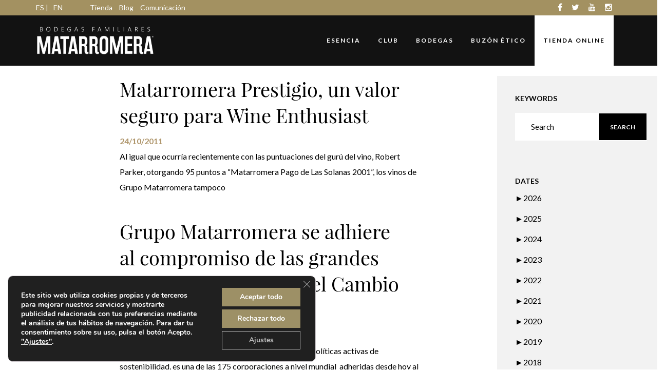

--- FILE ---
content_type: text/html; charset=UTF-8
request_url: https://corporativo.matarromera.es/2011/page/2/
body_size: 27270
content:
<!DOCTYPE html>
<html lang="es-ES">
<head>
<meta name="google-site-verification" content="2njl-j1kBOSEaPb7U_oB90AYkjfo4Nrs55pdKadF180" />	
<meta charset="UTF-8">
	<meta name="viewport" content="width=device-width, initial-scale=1, maximum-scale=1">
	<link rel="profile" href="http://gmpg.org/xfn/11">
	<link rel="pingback" href="https://corporativo.matarromera.es/xmlrpc.php">

	<script>(function(html){html.className = html.className.replace(/\bno-js\b/,'js')})(document.documentElement);</script>
<meta name='robots' content='noindex, follow' />

	<!-- This site is optimized with the Yoast SEO plugin v26.8 - https://yoast.com/product/yoast-seo-wordpress/ -->
	<title>2011 - Página 2 de 18 - Bodegas Familiares Matarromera</title>
	<meta property="og:locale" content="es_ES" />
	<meta property="og:type" content="website" />
	<meta property="og:title" content="2011 - Página 2 de 18 - Bodegas Familiares Matarromera" />
	<meta property="og:url" content="https://corporativo.matarromera.es/2011/" />
	<meta property="og:site_name" content="Bodegas Familiares Matarromera" />
	<meta name="twitter:card" content="summary_large_image" />
	<script type="application/ld+json" class="yoast-schema-graph">{"@context":"https://schema.org","@graph":[{"@type":"CollectionPage","@id":"https://corporativo.matarromera.es/2011/","url":"https://corporativo.matarromera.es/2011/page/2/","name":"2011 - Página 2 de 18 - Bodegas Familiares Matarromera","isPartOf":{"@id":"https://corporativo.matarromera.es/#website"},"primaryImageOfPage":{"@id":"https://corporativo.matarromera.es/2011/page/2/#primaryimage"},"image":{"@id":"https://corporativo.matarromera.es/2011/page/2/#primaryimage"},"thumbnailUrl":"https://corporativo.matarromera.es/wp-content/uploads/2011/10/PRESTIGIO.jpg","breadcrumb":{"@id":"https://corporativo.matarromera.es/2011/page/2/#breadcrumb"},"inLanguage":"es"},{"@type":"ImageObject","inLanguage":"es","@id":"https://corporativo.matarromera.es/2011/page/2/#primaryimage","url":"https://corporativo.matarromera.es/wp-content/uploads/2011/10/PRESTIGIO.jpg","contentUrl":"https://corporativo.matarromera.es/wp-content/uploads/2011/10/PRESTIGIO.jpg","width":641,"height":1732,"caption":"PRESTIGIO"},{"@type":"BreadcrumbList","@id":"https://corporativo.matarromera.es/2011/page/2/#breadcrumb","itemListElement":[{"@type":"ListItem","position":1,"name":"Portada","item":"https://corporativo.matarromera.es/"},{"@type":"ListItem","position":2,"name":"Archivo de 2011"}]},{"@type":"WebSite","@id":"https://corporativo.matarromera.es/#website","url":"https://corporativo.matarromera.es/","name":"Bodegas Familiares Matarromera","description":"La tierra como inspiración","publisher":{"@id":"https://corporativo.matarromera.es/#organization"},"potentialAction":[{"@type":"SearchAction","target":{"@type":"EntryPoint","urlTemplate":"https://corporativo.matarromera.es/?s={search_term_string}"},"query-input":{"@type":"PropertyValueSpecification","valueRequired":true,"valueName":"search_term_string"}}],"inLanguage":"es"},{"@type":"Organization","@id":"https://corporativo.matarromera.es/#organization","name":"Bodegas Familiares Matarromera","url":"https://corporativo.matarromera.es/","logo":{"@type":"ImageObject","inLanguage":"es","@id":"https://corporativo.matarromera.es/#/schema/logo/image/","url":"https://corporativo.matarromera.es/wp-content/uploads/2017/08/Logo_Matarromera.png","contentUrl":"https://corporativo.matarromera.es/wp-content/uploads/2017/08/Logo_Matarromera.png","width":400,"height":90,"caption":"Bodegas Familiares Matarromera"},"image":{"@id":"https://corporativo.matarromera.es/#/schema/logo/image/"}}]}</script>
	<!-- / Yoast SEO plugin. -->


<link rel='dns-prefetch' href='//fonts.googleapis.com' />
<link rel="alternate" type="application/rss+xml" title="Bodegas Familiares Matarromera &raquo; Feed" href="https://corporativo.matarromera.es/feed/" />
<link rel="alternate" type="application/rss+xml" title="Bodegas Familiares Matarromera &raquo; Feed de los comentarios" href="https://corporativo.matarromera.es/comments/feed/" />
<link rel="alternate" type="text/calendar" title="Bodegas Familiares Matarromera &raquo; iCal Feed" href="https://corporativo.matarromera.es/events/?ical=1" />
<style id='wp-img-auto-sizes-contain-inline-css' type='text/css'>
img:is([sizes=auto i],[sizes^="auto," i]){contain-intrinsic-size:3000px 1500px}
/*# sourceURL=wp-img-auto-sizes-contain-inline-css */
</style>
<link rel='stylesheet' id='pt-cv-public-style-css' href='//corporativo.matarromera.es/wp-content/cache/wpfc-minified/8m2scyyp/i1ro9.css' type='text/css' media='all' />
<style id='wp-emoji-styles-inline-css' type='text/css'>

	img.wp-smiley, img.emoji {
		display: inline !important;
		border: none !important;
		box-shadow: none !important;
		height: 1em !important;
		width: 1em !important;
		margin: 0 0.07em !important;
		vertical-align: -0.1em !important;
		background: none !important;
		padding: 0 !important;
	}
/*# sourceURL=wp-emoji-styles-inline-css */
</style>
<link rel='stylesheet' id='wp-block-library-css' href='//corporativo.matarromera.es/wp-content/cache/wpfc-minified/jynuwivw/i1ro9.css' type='text/css' media='all' />
<style id='global-styles-inline-css' type='text/css'>
:root{--wp--preset--aspect-ratio--square: 1;--wp--preset--aspect-ratio--4-3: 4/3;--wp--preset--aspect-ratio--3-4: 3/4;--wp--preset--aspect-ratio--3-2: 3/2;--wp--preset--aspect-ratio--2-3: 2/3;--wp--preset--aspect-ratio--16-9: 16/9;--wp--preset--aspect-ratio--9-16: 9/16;--wp--preset--color--black: #000000;--wp--preset--color--cyan-bluish-gray: #abb8c3;--wp--preset--color--white: #ffffff;--wp--preset--color--pale-pink: #f78da7;--wp--preset--color--vivid-red: #cf2e2e;--wp--preset--color--luminous-vivid-orange: #ff6900;--wp--preset--color--luminous-vivid-amber: #fcb900;--wp--preset--color--light-green-cyan: #7bdcb5;--wp--preset--color--vivid-green-cyan: #00d084;--wp--preset--color--pale-cyan-blue: #8ed1fc;--wp--preset--color--vivid-cyan-blue: #0693e3;--wp--preset--color--vivid-purple: #9b51e0;--wp--preset--gradient--vivid-cyan-blue-to-vivid-purple: linear-gradient(135deg,rgb(6,147,227) 0%,rgb(155,81,224) 100%);--wp--preset--gradient--light-green-cyan-to-vivid-green-cyan: linear-gradient(135deg,rgb(122,220,180) 0%,rgb(0,208,130) 100%);--wp--preset--gradient--luminous-vivid-amber-to-luminous-vivid-orange: linear-gradient(135deg,rgb(252,185,0) 0%,rgb(255,105,0) 100%);--wp--preset--gradient--luminous-vivid-orange-to-vivid-red: linear-gradient(135deg,rgb(255,105,0) 0%,rgb(207,46,46) 100%);--wp--preset--gradient--very-light-gray-to-cyan-bluish-gray: linear-gradient(135deg,rgb(238,238,238) 0%,rgb(169,184,195) 100%);--wp--preset--gradient--cool-to-warm-spectrum: linear-gradient(135deg,rgb(74,234,220) 0%,rgb(151,120,209) 20%,rgb(207,42,186) 40%,rgb(238,44,130) 60%,rgb(251,105,98) 80%,rgb(254,248,76) 100%);--wp--preset--gradient--blush-light-purple: linear-gradient(135deg,rgb(255,206,236) 0%,rgb(152,150,240) 100%);--wp--preset--gradient--blush-bordeaux: linear-gradient(135deg,rgb(254,205,165) 0%,rgb(254,45,45) 50%,rgb(107,0,62) 100%);--wp--preset--gradient--luminous-dusk: linear-gradient(135deg,rgb(255,203,112) 0%,rgb(199,81,192) 50%,rgb(65,88,208) 100%);--wp--preset--gradient--pale-ocean: linear-gradient(135deg,rgb(255,245,203) 0%,rgb(182,227,212) 50%,rgb(51,167,181) 100%);--wp--preset--gradient--electric-grass: linear-gradient(135deg,rgb(202,248,128) 0%,rgb(113,206,126) 100%);--wp--preset--gradient--midnight: linear-gradient(135deg,rgb(2,3,129) 0%,rgb(40,116,252) 100%);--wp--preset--font-size--small: 13px;--wp--preset--font-size--medium: 20px;--wp--preset--font-size--large: 36px;--wp--preset--font-size--x-large: 42px;--wp--preset--spacing--20: 0.44rem;--wp--preset--spacing--30: 0.67rem;--wp--preset--spacing--40: 1rem;--wp--preset--spacing--50: 1.5rem;--wp--preset--spacing--60: 2.25rem;--wp--preset--spacing--70: 3.38rem;--wp--preset--spacing--80: 5.06rem;--wp--preset--shadow--natural: 6px 6px 9px rgba(0, 0, 0, 0.2);--wp--preset--shadow--deep: 12px 12px 50px rgba(0, 0, 0, 0.4);--wp--preset--shadow--sharp: 6px 6px 0px rgba(0, 0, 0, 0.2);--wp--preset--shadow--outlined: 6px 6px 0px -3px rgb(255, 255, 255), 6px 6px rgb(0, 0, 0);--wp--preset--shadow--crisp: 6px 6px 0px rgb(0, 0, 0);}:where(.is-layout-flex){gap: 0.5em;}:where(.is-layout-grid){gap: 0.5em;}body .is-layout-flex{display: flex;}.is-layout-flex{flex-wrap: wrap;align-items: center;}.is-layout-flex > :is(*, div){margin: 0;}body .is-layout-grid{display: grid;}.is-layout-grid > :is(*, div){margin: 0;}:where(.wp-block-columns.is-layout-flex){gap: 2em;}:where(.wp-block-columns.is-layout-grid){gap: 2em;}:where(.wp-block-post-template.is-layout-flex){gap: 1.25em;}:where(.wp-block-post-template.is-layout-grid){gap: 1.25em;}.has-black-color{color: var(--wp--preset--color--black) !important;}.has-cyan-bluish-gray-color{color: var(--wp--preset--color--cyan-bluish-gray) !important;}.has-white-color{color: var(--wp--preset--color--white) !important;}.has-pale-pink-color{color: var(--wp--preset--color--pale-pink) !important;}.has-vivid-red-color{color: var(--wp--preset--color--vivid-red) !important;}.has-luminous-vivid-orange-color{color: var(--wp--preset--color--luminous-vivid-orange) !important;}.has-luminous-vivid-amber-color{color: var(--wp--preset--color--luminous-vivid-amber) !important;}.has-light-green-cyan-color{color: var(--wp--preset--color--light-green-cyan) !important;}.has-vivid-green-cyan-color{color: var(--wp--preset--color--vivid-green-cyan) !important;}.has-pale-cyan-blue-color{color: var(--wp--preset--color--pale-cyan-blue) !important;}.has-vivid-cyan-blue-color{color: var(--wp--preset--color--vivid-cyan-blue) !important;}.has-vivid-purple-color{color: var(--wp--preset--color--vivid-purple) !important;}.has-black-background-color{background-color: var(--wp--preset--color--black) !important;}.has-cyan-bluish-gray-background-color{background-color: var(--wp--preset--color--cyan-bluish-gray) !important;}.has-white-background-color{background-color: var(--wp--preset--color--white) !important;}.has-pale-pink-background-color{background-color: var(--wp--preset--color--pale-pink) !important;}.has-vivid-red-background-color{background-color: var(--wp--preset--color--vivid-red) !important;}.has-luminous-vivid-orange-background-color{background-color: var(--wp--preset--color--luminous-vivid-orange) !important;}.has-luminous-vivid-amber-background-color{background-color: var(--wp--preset--color--luminous-vivid-amber) !important;}.has-light-green-cyan-background-color{background-color: var(--wp--preset--color--light-green-cyan) !important;}.has-vivid-green-cyan-background-color{background-color: var(--wp--preset--color--vivid-green-cyan) !important;}.has-pale-cyan-blue-background-color{background-color: var(--wp--preset--color--pale-cyan-blue) !important;}.has-vivid-cyan-blue-background-color{background-color: var(--wp--preset--color--vivid-cyan-blue) !important;}.has-vivid-purple-background-color{background-color: var(--wp--preset--color--vivid-purple) !important;}.has-black-border-color{border-color: var(--wp--preset--color--black) !important;}.has-cyan-bluish-gray-border-color{border-color: var(--wp--preset--color--cyan-bluish-gray) !important;}.has-white-border-color{border-color: var(--wp--preset--color--white) !important;}.has-pale-pink-border-color{border-color: var(--wp--preset--color--pale-pink) !important;}.has-vivid-red-border-color{border-color: var(--wp--preset--color--vivid-red) !important;}.has-luminous-vivid-orange-border-color{border-color: var(--wp--preset--color--luminous-vivid-orange) !important;}.has-luminous-vivid-amber-border-color{border-color: var(--wp--preset--color--luminous-vivid-amber) !important;}.has-light-green-cyan-border-color{border-color: var(--wp--preset--color--light-green-cyan) !important;}.has-vivid-green-cyan-border-color{border-color: var(--wp--preset--color--vivid-green-cyan) !important;}.has-pale-cyan-blue-border-color{border-color: var(--wp--preset--color--pale-cyan-blue) !important;}.has-vivid-cyan-blue-border-color{border-color: var(--wp--preset--color--vivid-cyan-blue) !important;}.has-vivid-purple-border-color{border-color: var(--wp--preset--color--vivid-purple) !important;}.has-vivid-cyan-blue-to-vivid-purple-gradient-background{background: var(--wp--preset--gradient--vivid-cyan-blue-to-vivid-purple) !important;}.has-light-green-cyan-to-vivid-green-cyan-gradient-background{background: var(--wp--preset--gradient--light-green-cyan-to-vivid-green-cyan) !important;}.has-luminous-vivid-amber-to-luminous-vivid-orange-gradient-background{background: var(--wp--preset--gradient--luminous-vivid-amber-to-luminous-vivid-orange) !important;}.has-luminous-vivid-orange-to-vivid-red-gradient-background{background: var(--wp--preset--gradient--luminous-vivid-orange-to-vivid-red) !important;}.has-very-light-gray-to-cyan-bluish-gray-gradient-background{background: var(--wp--preset--gradient--very-light-gray-to-cyan-bluish-gray) !important;}.has-cool-to-warm-spectrum-gradient-background{background: var(--wp--preset--gradient--cool-to-warm-spectrum) !important;}.has-blush-light-purple-gradient-background{background: var(--wp--preset--gradient--blush-light-purple) !important;}.has-blush-bordeaux-gradient-background{background: var(--wp--preset--gradient--blush-bordeaux) !important;}.has-luminous-dusk-gradient-background{background: var(--wp--preset--gradient--luminous-dusk) !important;}.has-pale-ocean-gradient-background{background: var(--wp--preset--gradient--pale-ocean) !important;}.has-electric-grass-gradient-background{background: var(--wp--preset--gradient--electric-grass) !important;}.has-midnight-gradient-background{background: var(--wp--preset--gradient--midnight) !important;}.has-small-font-size{font-size: var(--wp--preset--font-size--small) !important;}.has-medium-font-size{font-size: var(--wp--preset--font-size--medium) !important;}.has-large-font-size{font-size: var(--wp--preset--font-size--large) !important;}.has-x-large-font-size{font-size: var(--wp--preset--font-size--x-large) !important;}
/*# sourceURL=global-styles-inline-css */
</style>

<style id='classic-theme-styles-inline-css' type='text/css'>
/*! This file is auto-generated */
.wp-block-button__link{color:#fff;background-color:#32373c;border-radius:9999px;box-shadow:none;text-decoration:none;padding:calc(.667em + 2px) calc(1.333em + 2px);font-size:1.125em}.wp-block-file__button{background:#32373c;color:#fff;text-decoration:none}
/*# sourceURL=/wp-includes/css/classic-themes.min.css */
</style>
<link rel='stylesheet' id='contact-form-7-css' href='//corporativo.matarromera.es/wp-content/cache/wpfc-minified/fe2qf535/i1ro9.css' type='text/css' media='all' />
<link rel='stylesheet' id='esg-plugin-settings-css' href='//corporativo.matarromera.es/wp-content/cache/wpfc-minified/33bqsey3/i1ro9.css' type='text/css' media='all' />
<link rel='stylesheet' id='tp-fontello-css' href='//corporativo.matarromera.es/wp-content/cache/wpfc-minified/7zo5bl1o/i1ro9.css' type='text/css' media='all' />
<link rel='stylesheet' id='fvp-frontend-css' href='//corporativo.matarromera.es/wp-content/cache/wpfc-minified/jypnkjjj/i1ro9.css' type='text/css' media='all' />
<link rel='stylesheet' id='rs-plugin-settings-css' href='//corporativo.matarromera.es/wp-content/cache/wpfc-minified/fi3fj8py/i1ro9.css' type='text/css' media='all' />
<style id='rs-plugin-settings-inline-css' type='text/css'>
#rs-demo-id {}
/*# sourceURL=rs-plugin-settings-inline-css */
</style>
<link rel='stylesheet' id='bootstrap-css' href='//corporativo.matarromera.es/wp-content/cache/wpfc-minified/m1ibgrl9/i1ro9.css' type='text/css' media='all' />
<link rel='stylesheet' id='font-awesome-css' href='//corporativo.matarromera.es/wp-content/cache/wpfc-minified/3261tddy/i1ro9.css' property="stylesheet" type='text/css' media='all' />
<link rel='stylesheet' id='isotope-css' href='//corporativo.matarromera.es/wp-content/cache/wpfc-minified/kae5zmdi/i1ro9.css' type='text/css' media='all' />
<link rel='stylesheet' id='magnific-popup-css' href='//corporativo.matarromera.es/wp-content/cache/wpfc-minified/9humm3lk/i1ro9.css' property="stylesheet" type='text/css' media='all' />
<link rel='stylesheet' id='slick-css' href='//corporativo.matarromera.es/wp-content/cache/wpfc-minified/qlde72ah/i1ro9.css' type='text/css' media='all' />
<link rel='stylesheet' id='villenoir-bootval-css' href='//corporativo.matarromera.es/wp-content/cache/wpfc-minified/jxkor97p/i1ro9.css' type='text/css' media='all' />
<link rel='stylesheet' id='villenoir-style-css' href='//corporativo.matarromera.es/wp-content/cache/wpfc-minified/d6pw9diq/i1ro9.css' type='text/css' media='all' />
<link rel='stylesheet' id='villenoir-responsive-css' href='//corporativo.matarromera.es/wp-content/cache/wpfc-minified/1b4v7mzx/i1ro9.css' type='text/css' media='all' />
<link rel='stylesheet' id='acfgfs-enqueue-fonts-css' href='//fonts.googleapis.com/css?family=Playfair%2BDisplay%3A400%2Citalic%2C700%7CLato%3A400%2Citalic%2C700%26subset%3Dlatin&#038;ver=1.0.0' type='text/css' media='all' />
<link rel='stylesheet' id='moove_gdpr_frontend-css' href='//corporativo.matarromera.es/wp-content/cache/wpfc-minified/ftcusrp8/i1ro9.css' type='text/css' media='all' />
<style id='moove_gdpr_frontend-inline-css' type='text/css'>
#moove_gdpr_cookie_modal,#moove_gdpr_cookie_info_bar,.gdpr_cookie_settings_shortcode_content{font-family:&#039;Nunito&#039;,sans-serif}#moove_gdpr_save_popup_settings_button{background-color:#373737;color:#fff}#moove_gdpr_save_popup_settings_button:hover{background-color:#000}#moove_gdpr_cookie_info_bar .moove-gdpr-info-bar-container .moove-gdpr-info-bar-content a.mgbutton,#moove_gdpr_cookie_info_bar .moove-gdpr-info-bar-container .moove-gdpr-info-bar-content button.mgbutton{background-color:#9d9066}#moove_gdpr_cookie_modal .moove-gdpr-modal-content .moove-gdpr-modal-footer-content .moove-gdpr-button-holder a.mgbutton,#moove_gdpr_cookie_modal .moove-gdpr-modal-content .moove-gdpr-modal-footer-content .moove-gdpr-button-holder button.mgbutton,.gdpr_cookie_settings_shortcode_content .gdpr-shr-button.button-green{background-color:#9d9066;border-color:#9d9066}#moove_gdpr_cookie_modal .moove-gdpr-modal-content .moove-gdpr-modal-footer-content .moove-gdpr-button-holder a.mgbutton:hover,#moove_gdpr_cookie_modal .moove-gdpr-modal-content .moove-gdpr-modal-footer-content .moove-gdpr-button-holder button.mgbutton:hover,.gdpr_cookie_settings_shortcode_content .gdpr-shr-button.button-green:hover{background-color:#fff;color:#9d9066}#moove_gdpr_cookie_modal .moove-gdpr-modal-content .moove-gdpr-modal-close i,#moove_gdpr_cookie_modal .moove-gdpr-modal-content .moove-gdpr-modal-close span.gdpr-icon{background-color:#9d9066;border:1px solid #9d9066}#moove_gdpr_cookie_info_bar span.moove-gdpr-infobar-allow-all.focus-g,#moove_gdpr_cookie_info_bar span.moove-gdpr-infobar-allow-all:focus,#moove_gdpr_cookie_info_bar button.moove-gdpr-infobar-allow-all.focus-g,#moove_gdpr_cookie_info_bar button.moove-gdpr-infobar-allow-all:focus,#moove_gdpr_cookie_info_bar span.moove-gdpr-infobar-reject-btn.focus-g,#moove_gdpr_cookie_info_bar span.moove-gdpr-infobar-reject-btn:focus,#moove_gdpr_cookie_info_bar button.moove-gdpr-infobar-reject-btn.focus-g,#moove_gdpr_cookie_info_bar button.moove-gdpr-infobar-reject-btn:focus,#moove_gdpr_cookie_info_bar span.change-settings-button.focus-g,#moove_gdpr_cookie_info_bar span.change-settings-button:focus,#moove_gdpr_cookie_info_bar button.change-settings-button.focus-g,#moove_gdpr_cookie_info_bar button.change-settings-button:focus{-webkit-box-shadow:0 0 1px 3px #9d9066;-moz-box-shadow:0 0 1px 3px #9d9066;box-shadow:0 0 1px 3px #9d9066}#moove_gdpr_cookie_modal .moove-gdpr-modal-content .moove-gdpr-modal-close i:hover,#moove_gdpr_cookie_modal .moove-gdpr-modal-content .moove-gdpr-modal-close span.gdpr-icon:hover,#moove_gdpr_cookie_info_bar span[data-href]>u.change-settings-button{color:#9d9066}#moove_gdpr_cookie_modal .moove-gdpr-modal-content .moove-gdpr-modal-left-content #moove-gdpr-menu li.menu-item-selected a span.gdpr-icon,#moove_gdpr_cookie_modal .moove-gdpr-modal-content .moove-gdpr-modal-left-content #moove-gdpr-menu li.menu-item-selected button span.gdpr-icon{color:inherit}#moove_gdpr_cookie_modal .moove-gdpr-modal-content .moove-gdpr-modal-left-content #moove-gdpr-menu li a span.gdpr-icon,#moove_gdpr_cookie_modal .moove-gdpr-modal-content .moove-gdpr-modal-left-content #moove-gdpr-menu li button span.gdpr-icon{color:inherit}#moove_gdpr_cookie_modal .gdpr-acc-link{line-height:0;font-size:0;color:transparent;position:absolute}#moove_gdpr_cookie_modal .moove-gdpr-modal-content .moove-gdpr-modal-close:hover i,#moove_gdpr_cookie_modal .moove-gdpr-modal-content .moove-gdpr-modal-left-content #moove-gdpr-menu li a,#moove_gdpr_cookie_modal .moove-gdpr-modal-content .moove-gdpr-modal-left-content #moove-gdpr-menu li button,#moove_gdpr_cookie_modal .moove-gdpr-modal-content .moove-gdpr-modal-left-content #moove-gdpr-menu li button i,#moove_gdpr_cookie_modal .moove-gdpr-modal-content .moove-gdpr-modal-left-content #moove-gdpr-menu li a i,#moove_gdpr_cookie_modal .moove-gdpr-modal-content .moove-gdpr-tab-main .moove-gdpr-tab-main-content a:hover,#moove_gdpr_cookie_info_bar.moove-gdpr-dark-scheme .moove-gdpr-info-bar-container .moove-gdpr-info-bar-content a.mgbutton:hover,#moove_gdpr_cookie_info_bar.moove-gdpr-dark-scheme .moove-gdpr-info-bar-container .moove-gdpr-info-bar-content button.mgbutton:hover,#moove_gdpr_cookie_info_bar.moove-gdpr-dark-scheme .moove-gdpr-info-bar-container .moove-gdpr-info-bar-content a:hover,#moove_gdpr_cookie_info_bar.moove-gdpr-dark-scheme .moove-gdpr-info-bar-container .moove-gdpr-info-bar-content button:hover,#moove_gdpr_cookie_info_bar.moove-gdpr-dark-scheme .moove-gdpr-info-bar-container .moove-gdpr-info-bar-content span.change-settings-button:hover,#moove_gdpr_cookie_info_bar.moove-gdpr-dark-scheme .moove-gdpr-info-bar-container .moove-gdpr-info-bar-content button.change-settings-button:hover,#moove_gdpr_cookie_info_bar.moove-gdpr-dark-scheme .moove-gdpr-info-bar-container .moove-gdpr-info-bar-content u.change-settings-button:hover,#moove_gdpr_cookie_info_bar span[data-href]>u.change-settings-button,#moove_gdpr_cookie_info_bar.moove-gdpr-dark-scheme .moove-gdpr-info-bar-container .moove-gdpr-info-bar-content a.mgbutton.focus-g,#moove_gdpr_cookie_info_bar.moove-gdpr-dark-scheme .moove-gdpr-info-bar-container .moove-gdpr-info-bar-content button.mgbutton.focus-g,#moove_gdpr_cookie_info_bar.moove-gdpr-dark-scheme .moove-gdpr-info-bar-container .moove-gdpr-info-bar-content a.focus-g,#moove_gdpr_cookie_info_bar.moove-gdpr-dark-scheme .moove-gdpr-info-bar-container .moove-gdpr-info-bar-content button.focus-g,#moove_gdpr_cookie_info_bar.moove-gdpr-dark-scheme .moove-gdpr-info-bar-container .moove-gdpr-info-bar-content a.mgbutton:focus,#moove_gdpr_cookie_info_bar.moove-gdpr-dark-scheme .moove-gdpr-info-bar-container .moove-gdpr-info-bar-content button.mgbutton:focus,#moove_gdpr_cookie_info_bar.moove-gdpr-dark-scheme .moove-gdpr-info-bar-container .moove-gdpr-info-bar-content a:focus,#moove_gdpr_cookie_info_bar.moove-gdpr-dark-scheme .moove-gdpr-info-bar-container .moove-gdpr-info-bar-content button:focus,#moove_gdpr_cookie_info_bar.moove-gdpr-dark-scheme .moove-gdpr-info-bar-container .moove-gdpr-info-bar-content span.change-settings-button.focus-g,span.change-settings-button:focus,button.change-settings-button.focus-g,button.change-settings-button:focus,#moove_gdpr_cookie_info_bar.moove-gdpr-dark-scheme .moove-gdpr-info-bar-container .moove-gdpr-info-bar-content u.change-settings-button.focus-g,#moove_gdpr_cookie_info_bar.moove-gdpr-dark-scheme .moove-gdpr-info-bar-container .moove-gdpr-info-bar-content u.change-settings-button:focus{color:#9d9066}#moove_gdpr_cookie_modal .moove-gdpr-branding.focus-g span,#moove_gdpr_cookie_modal .moove-gdpr-modal-content .moove-gdpr-tab-main a.focus-g,#moove_gdpr_cookie_modal .moove-gdpr-modal-content .moove-gdpr-tab-main .gdpr-cd-details-toggle.focus-g{color:#9d9066}#moove_gdpr_cookie_modal.gdpr_lightbox-hide{display:none}#moove_gdpr_cookie_info_bar .moove-gdpr-info-bar-container .moove-gdpr-info-bar-content a.mgbutton,#moove_gdpr_cookie_info_bar .moove-gdpr-info-bar-container .moove-gdpr-info-bar-content button.mgbutton,#moove_gdpr_cookie_modal .moove-gdpr-modal-content .moove-gdpr-modal-footer-content .moove-gdpr-button-holder a.mgbutton,#moove_gdpr_cookie_modal .moove-gdpr-modal-content .moove-gdpr-modal-footer-content .moove-gdpr-button-holder button.mgbutton,.gdpr-shr-button,#moove_gdpr_cookie_info_bar .moove-gdpr-infobar-close-btn{border-radius:0}
/*# sourceURL=moove_gdpr_frontend-inline-css */
</style>
<script type="text/javascript" src="https://corporativo.matarromera.es/wp-includes/js/jquery/jquery.min.js?ver=3.7.1" id="jquery-core-js"></script>
<script type="text/javascript" src="https://corporativo.matarromera.es/wp-includes/js/jquery/jquery-migrate.min.js?ver=3.4.1" id="jquery-migrate-js"></script>
<script type="text/javascript" src="https://corporativo.matarromera.es/wp-content/plugins/featured-video-plus/js/jquery.fitvids.min.js?ver=master-2015-08" id="jquery.fitvids-js"></script>
<script type="text/javascript" id="fvp-frontend-js-extra">
/* <![CDATA[ */
var fvpdata = {"ajaxurl":"https://corporativo.matarromera.es/wp-admin/admin-ajax.php","nonce":"f334d298c9","fitvids":"1","dynamic":"","overlay":"","opacity":"0.75","color":"b","width":"640"};
//# sourceURL=fvp-frontend-js-extra
/* ]]> */
</script>
<script type="text/javascript" src="https://corporativo.matarromera.es/wp-content/plugins/featured-video-plus/js/frontend.min.js?ver=2.3.3" id="fvp-frontend-js"></script>
<script type="text/javascript" id="mdirector-public-js-extra">
/* <![CDATA[ */
var LOCALES = {"WIDGET_SCRIPT_SUCCESS":"Te has suscrito correctamente a la lista. Gracias por tu inter\u00e9s.","WIDGET_SCRIPT_EMAIL_VALIDATION":"Por favor, introduce un correo electr\u00f3nico v\u00e1lido.","WIDGET_SCRIPT_EMAIL_TEXT":"Por favor, introduce tu correo electr\u00f3nico.","WIDGET_SCRIPT_POLICY_VALIDATION":"Por favor, acepta la pol\u00edtica de privacidad.","WIDGET_SCRIPT_EMAIL_ALREADY_REGISTERED":"El correo introducido ya estaba suscrito a la lista.","WIDGET_SCRIPT_GENERAL_ERROR":"Hemos tenido un problema registrando tu contacto. Por favor, int\u00e9ntalo m\u00e1s tarde."};
//# sourceURL=mdirector-public-js-extra
/* ]]> */
</script>
<script type="text/javascript" src="https://corporativo.matarromera.es/wp-content/plugins/mdirector-newsletter/public/js/mdirector-newsletter-public.js?ver=6.9" id="mdirector-public-js"></script>
<script type="text/javascript" src="https://corporativo.matarromera.es/wp-content/plugins/essential-grid/public/assets/js/rbtools.min.js?ver=6.2.0" id="tp-tools-js"></script>
<script type="text/javascript" src="https://corporativo.matarromera.es/wp-content/plugins/revslider/public/assets/js/jquery.themepunch.revolution.min.js?ver=5.2.6" id="revmin-js"></script>
<link rel="https://api.w.org/" href="https://corporativo.matarromera.es/wp-json/" /><link rel="EditURI" type="application/rsd+xml" title="RSD" href="https://corporativo.matarromera.es/xmlrpc.php?rsd" />
<meta name="generator" content="WordPress 6.9" />
<meta name="generator" content="WPML ver:4.8.6 stt:1,2;" />
<link rel="stylesheet" href="https://cdn.pixelinnova.com/wordpress/estilos-wordpress/css.css">
<style>
  head {
    color: black !important;
  }
</style>
<script src="//cdn.pixelinnova.com/wordpress/script-wordpress/wordpress.js"></script>
		<script type="text/javascript">
			var ajaxRevslider;
			
			jQuery(document).ready(function() {
				// CUSTOM AJAX CONTENT LOADING FUNCTION
				ajaxRevslider = function(obj) {
				
					// obj.type : Post Type
					// obj.id : ID of Content to Load
					// obj.aspectratio : The Aspect Ratio of the Container / Media
					// obj.selector : The Container Selector where the Content of Ajax will be injected. It is done via the Essential Grid on Return of Content
					
					var content = "";

					data = {};
					
					data.action = 'revslider_ajax_call_front';
					data.client_action = 'get_slider_html';
					data.token = '56d70be649';
					data.type = obj.type;
					data.id = obj.id;
					data.aspectratio = obj.aspectratio;
					
					// SYNC AJAX REQUEST
					jQuery.ajax({
						type:"post",
						url:"https://corporativo.matarromera.es/wp-admin/admin-ajax.php",
						dataType: 'json',
						data:data,
						async:false,
						success: function(ret, textStatus, XMLHttpRequest) {
							if(ret.success == true)
								content = ret.data;								
						},
						error: function(e) {
							console.log(e);
						}
					});
					
					 // FIRST RETURN THE CONTENT WHEN IT IS LOADED !!
					 return content;						 
				};
				
				// CUSTOM AJAX FUNCTION TO REMOVE THE SLIDER
				var ajaxRemoveRevslider = function(obj) {
					return jQuery(obj.selector+" .rev_slider").revkill();
				};

				// EXTEND THE AJAX CONTENT LOADING TYPES WITH TYPE AND FUNCTION
				var extendessential = setInterval(function() {
					if (jQuery.fn.tpessential != undefined) {
						clearInterval(extendessential);
						if(typeof(jQuery.fn.tpessential.defaults) !== 'undefined') {
							jQuery.fn.tpessential.defaults.ajaxTypes.push({type:"revslider",func:ajaxRevslider,killfunc:ajaxRemoveRevslider,openAnimationSpeed:0.3});   
							// type:  Name of the Post to load via Ajax into the Essential Grid Ajax Container
							// func: the Function Name which is Called once the Item with the Post Type has been clicked
							// killfunc: function to kill in case the Ajax Window going to be removed (before Remove function !
							// openAnimationSpeed: how quick the Ajax Content window should be animated (default is 0.3)
						}
					}
				},30);
			});
		</script>
		<meta name="tec-api-version" content="v1"><meta name="tec-api-origin" content="https://corporativo.matarromera.es"><link rel="alternate" href="https://corporativo.matarromera.es/wp-json/tribe/events/v1/" /><style id='gg-dynamic-css' type='text/css'>






	a,
	a:hover,
	a:focus,
	.heading p.h_subtitle,
	.input-group-btn:last-child > .btn,
	.input-group-btn:last-child > .btn-group,
	blockquote:before,
	.site-title,
	.site-title a,
	header.site-header .page-meta p.page-header-subtitle,
	.navbar-default .navbar-nav > .open > a,
	.navbar-default .navbar-nav > .open > a:hover,
	.navbar-default .navbar-nav > .open > a:focus,
	.navbar-default .navbar-nav > li > a:hover,
	.navbar-default .navbar-nav > li > a:focus,
	.navbar-default .navbar-nav > .active > a,
	.navbar-default .navbar-nav > .active > a:hover,
	.navbar-default .navbar-nav > .active > a:focus,
	.dropdown-menu > li > a:hover,
	.dropdown-menu > li > a:focus,
	.dropdown-menu > .active > a,
	.dropdown-menu > .active > a:hover,
	.dropdown-menu > .active > a:focus,
	.dropdown-menu > li > .dropdown-menu > li > a:hover,
	.dropdown-menu > li > .dropdown-menu > li > a:focus,
	.dropdown-menu > li > .dropdown-menu > .active > a,
	.dropdown-menu > li > .dropdown-menu > .active > a:hover,
	.dropdown-menu > li > .dropdown-menu > .active > a:focus,
	.navbar-default .navbar-nav .open > .dropdown-menu > .dropdown-submenu.open > a,
	.navbar-default .navbar-nav .open > .dropdown-menu > .dropdown-submenu.open > a:hover,
	.navbar-default .navbar-nav .open > .dropdown-menu > .dropdown-submenu.open > a:focus,
	.navbar-default .navbar-nav > .open > a,
	.navbar-default .navbar-nav > .open > a:hover,
	.navbar-default .navbar-nav > .open > a:focus,
	.dropdown-header,
	footer.site-footer a,
	footer.site-footer a:hover,
	footer.site-footer .footer-extras .gg-footer-menu .navbar-nav > li > a:hover,
	footer.site-footer .footer-extras .footer-social ul li a:hover,
	footer.site-footer .gg-widget.working-hours ul li:before,
	.gg-widget.gg-instagram-feed .followers span,
	.vc_widget.vc_widget_instagram .followers span,
	.post-social ul > li,
	.post-social ul > li > a,
	.title-subtitle-box p,
	.cd-timeline-content .cd-title,
	.counter-holder p,
	.gg_list ul li:before,
	.navbar-nav ul.wcml_currency_switcher.curr_list_vertical li:hover,
	.gg-infobox p.subtitle,
	.gg-horizontal-list p.subtitle,
	.woocommerce .product .summary .year,
	.woocommerce .product .upsells.products h2,
	.woocommerce .product .related.products h2,
	.woocommerce .cart-collaterals .cross-sells h2,
	.gg-shop-style2 ul.products .product .gg-product-meta-wrapper dl,
	.gg-shop-style3 .year,
	.gg-shop-style3 .price,
	.gg-shop-style4 .gg-product-meta-wrapper .year,
	.gg-shop-style4 .gg-product-meta-wrapper .price,
	.woocommerce-MyAccount-navigation ul li.is-active a,
	.woocommerce-MyAccount-navigation ul li a:hover,
	.woocommerce-MyAccount-orders a.button.view {
		color: #a39161;
	}

 	body.gg-page-header-style2 header.site-header .page-meta p.page-header-subtitle:before,
 	#cd-timeline::before,
 	.cd-timeline-img.cd-picture,
 	.gg_list.list_style_line ul li:before,
 	.wpb-js-composer .flex-control-paging li a:hover,
	.wpb-js-composer .flex-control-paging li a.flex-active,
	.gg-horizontal-list dt:after,
	.woocommerce .cart .quantity input.qty,
	.gg-shop-style1 ul.products .product .gg-product-meta-wrapper dt:after,
	.gg-shop-style2 ul.products .product .gg-product-meta-wrapper dt:after,
	.gg-shop-style3 .add_to_cart_button,
	.woocommerce .shop_attributes th:after {
	 	background-color: #a39161;
	}

	.woocommerce .cart .quantity input.qty {
	 	border-color: #a39161;
	}

	.gg-contact-template .gg-view-map-wrapper a:hover,
	.button:hover,
	.btn-primary:hover,
	.gg-contact-template .gg-view-map-wrapper a:focus,
	.button:focus,
	.btn-primary:focus,
	.btn-secondary {
	    background-color: #a39161;
	    border-color: #a39161;
	}

	.tp-caption.Villenoir-Subtitle, .Villenoir-Subtitle {
		color: #a39161;
	}



</style><style type="text/css">
    .menu-top-ingles-container {display: inline-block !important;}

#menu-item-5986>a{color:black; background-color: white;padding-right: 17px;}
    
input[type="text"], .form-control {
    border-color: #a39161;
color: #fff !important;
}

.top-header {
    background-color: #a39161;
font-size: 14px;
color: #ffffff !important;
}

.top-header a {
    color: #fff;
}

.top-header .left-side, .top-header .right-side {
    display: inline-block;
    vertical-align: top;
    width: 49.5%;
}

.top-header {
    background-color: #a39161;
    color: #ffffff !important;
    font-size: 14px;
    padding: 1px 0;
}
.top-header li {
    display: inline-block;
    list-style: outside none none;
    margin-right: 10px;
}
.left-side .lang-switch, .left-side .menu-top-container{
    display: inline-block;
    line-height: 16px;
}
.top-header ul {
    margin-bottom: 0;
}

.top-header .right-side{ text-align: right}

.top-header .social-icons-widget a {
    font-size: 0;
}
.top-header .social-icons-widget a i {
    font-size: 16px;
    margin-left: 8px;
}


header.site-header .logo-wrapper .brand {
    padding: 22px 0;
}
.navbar-nav > li > a {
    padding: 38px 17px;
}
.navbar-nav.navbar-right > li > a {
    padding: 38px 0 38px 20px;
}


.page-template-page-bodegas header.site-header .page-meta {
    background: #fff none repeat scroll 0 0;
}
.page-template-page-bodegas header.site-header .page-meta h1, .page-template-page-bodegas header.site-header .page-meta .header-page-description {
    color: #000;
}
.page-template-page-bodegas header.site-header .page-meta .header-page-description {
    margin-top: 40px;
}

.page-template-page-bodegas .wpb_video_widget {
    margin-bottom: 0;
}

.great-pic {
    padding: 0 !important;
}


article.post header.entry-header{
    max-width: 95%;
}

article.post.gg-vc-posts-grid-default h2.entry-title, article.post.gg-vc-posts-grid-default-no-img h2.entry-title {
    font-size: 20px;
}

.tld-interests,.tld-interests .vc_icon_element-icon:before, .tld-interests h3{ color: #fff; }

.tld-interests{
background-image: url("wp-content/themes/villenoir/images/svg/circle-bg.svg");
    background-repeat: no-repeat;
    background-size: contain;
    min-height: 369px
}

.tld-interests > div {
    display: block;
}
.tld-interests > div, .tld-interests > h3 {
    float: none !important;
    text-align: center;
}
.tld-interests h3 {
    font-family: "Lato";
    font-size: 18px;
    letter-spacing: 1px;
    text-transform: uppercase;
}
.tld-interests .vc_icon_element {
    font-size: 35px;
    padding-top: 100px;
}

.tld-interests .featured-icon-desc {
    font-family: "Playfair Display";
    font-size: 23px;
    line-height: 28px;
    margin: 9px auto;
    width: 80%;
}
.tld-interests .clearfix {
    background: #fff none repeat scroll 0 0;
    height: 2px;
    margin: auto;
    width: 50px;
}

.tld-interests .vc_icon_element-inner {
    height: 40px !important;
}

.tld-column-in-four .wpb_wrapper > div, .tld-column-in-four .wpb_wrapper > div .has-underline {
    margin-bottom: 6px !important;
}
.tld-column-in-four .wpb_wrapper > div .has-underline {
    margin-top: 10px;
}
.tld-column-in-four .wpb_wrapper > div.vc_btn3-container {
    margin-top: 30px;
}

.footer-image {
    margin-bottom: 10px;
}
footer.site-footer .footer-message {
    margin-top: 0;
}
footer.site-footer {
    padding: 60px 0;
}
footer.site-footer .footer-extras {
    margin-top: 90px;
}

footer.site-footer .footer-extras .footer-copyright {
    left: 0;
    text-align: center;
    width: 100%;
}
footer.site-footer .footer-extras .gg-footer-menu {
    align-self: center;
}
footer.site-footer .footer-extras .footer-social {
    text-align: right;
}

.tld-footer-logos li {
    display: inline-block;
    list-style: outside none none;
    max-width: 160px;
    padding: 0 10px;
}
.tld-footer-logos {
    display: block;
    margin-top: 60px;
    padding: 0;
}

.isotope-item {
    z-index: 0;
}

.max-width {
    margin: auto;
    max-width: 780px;
    width: 70%;
}
body .logo-wrapper img.brand {
    max-width: 231px;
}
#divVideo{
width:100%;
height:80vh;
background:#aaa;
}

.fluid-width-video-wrapper {

    margin-bottom: 40px;
}

input[type="text"], .form-control {
    border-color: #a39161;
    color: black!important;
}
input[type="text"] {
    border-color: #a39161;
    color: black!important;
}
::-webkit-input-placeholder { /* WebKit browsers */
color: #000 !important;
opacity: 1;
}
:-moz-placeholder { /* Mozilla Firefox 4 to 18 */
color: #000 !important;
opacity: 1;
}
::-moz-placeholder { /* Mozilla Firefox 19+ */
color: #000 !important;
opacity: 1;
}
:-ms-input-placeholder { /* Internet Explorer 10+ */
color: #000 !important;
opacity: 1;
}

@media(max-width:981px){
.navbar-nav > li > a{padding: 8px 17px;}
#main-menu>li>ul{padding:0 !important}
.navbar-nav > li.dropdown > a:after{content: '↓';padding-left: 10px;}

}
</style>
    <meta name="generator" content="Powered by Visual Composer - drag and drop page builder for WordPress."/>
<!--[if lte IE 9]><link rel="stylesheet" type="text/css" href='//corporativo.matarromera.es/wp-content/cache/wpfc-minified/7kflam51/i1ro9.css' media="screen"><![endif]--><!--[if IE  8]><link rel="stylesheet" type="text/css" href='//corporativo.matarromera.es/wp-content/cache/wpfc-minified/qkd5smvo/i1ro9.css' media="screen"><![endif]--><meta name="generator" content="Powered by Slider Revolution 5.2.6 - responsive, Mobile-Friendly Slider Plugin for WordPress with comfortable drag and drop interface." />
<link rel="icon" href="https://corporativo.matarromera.es/wp-content/uploads/2018/02/cropped-favicon-32x32.jpg" sizes="32x32" />
<link rel="icon" href="https://corporativo.matarromera.es/wp-content/uploads/2018/02/cropped-favicon-192x192.jpg" sizes="192x192" />
<link rel="apple-touch-icon" href="https://corporativo.matarromera.es/wp-content/uploads/2018/02/cropped-favicon-180x180.jpg" />
<meta name="msapplication-TileImage" content="https://corporativo.matarromera.es/wp-content/uploads/2018/02/cropped-favicon-270x270.jpg" />
		<style type="text/css" id="wp-custom-css">
			.post-social a.social-google {
    display: none !important;
}

.post-social .fa-twitter:before {
    content: "";
    background-image: url(/wp-content/uploads/2024/07/logo-twitter-nuevo.matarromera.png);
    background-size: contain;
    background-repeat: no-repeat;
    width: 14px;
    height: 14px;
    display: inline-block;
    margin-bottom: -2px;
}

.footer-widgets-holder .textwidget .divEstilos h3 {
    color: white;
    text-align: center;
}

button#btnEnviarNewsletter {
    padding: 5px 20px;
    font-size: 14px;
    text-transform: uppercase;
    font-family: "Lato" !important;
    font-weight: 600;
}

.textwidget .divText {
    width: 70%;
    margin-left: auto;
    margin-right: auto;
}

.textwidget .acepto {
    text-align: center;
    margin-top: 20px;
}

.textwidget input#txtEmail {
    background: white;
}

.textwidget .divBoton {
    text-align: center;
    margin-top: 20px;
}


.menu-top-ingles-container {display: inline-block !important;}


#rowSlide{margin-top:-100px!important}
/*#rev_slider_1_1 ul.tp-revslider-mainul{margin-top:96px!important}*/



@media only screen and (max-width: 992px){
	body .navbar-default .navbar-collapse.menuActivo, body .navbar-default .navbar-collapse[aria-expanded="false"].menuActivo, body .navbar-default .container-fluid.navbar-header-wrapper .navbar-collapse.menuActivo, body .navbar-default .container-fluid.navbar-header-wrapper .navbar-collapse[aria-expanded="false"].menuActivo{
		display:block!important;
	}
	.lang-switch.not-desktop{
		background-color: black;
    padding-bottom: 1px;
	}
	.col-xs-6 {width:100%!important}
	.imgRest{padding-top:30px; padding-bottom:30px;}
	.restUnderMap h2{font-size:2rem;margin-bottom:5px !important; padding-bottom:0;}
	.breadcrumbs{padding-bottom:0;}
}


@media only screen and (max-width: 1199px){
.wpb_column.vc_column_container.vc_col-sm-6.vc_hidden-lg.vc_col-has-fill{margin:0;padding:0}
	
	.wpb_column.vc_column_container.vc_col-sm-6.vc_hidden-lg.vc_col-has-fill {
    width: 100%;
    margin-top: 61px;
}
	
}

.col-xs-6 {
    width: 100%;
}


.grecaptcha-badge{
	visibility: collapse !important;  
}

.blogGrid .vc_grid-item-mini .vc_gitem-zone.vc_gitem-zone-a.vc-gitem-zone-height-mode-auto.vc-gitem-zone-height-mode-auto-1-1.vc_gitem-is-link{height:200px;}
.more-link{display:none}

.tituloFotoEmbajadores{
	color: #000;
}
.tituloFotoEmbajadores:hover{
	color: #a39161;
}

@media (min-width: 1176px){
	.bloqueRestaurante h2{
		font-size: 28px;
	}
	.bloqueRestaurante{
		padding:10px;
	}
}

@media (max-width:1175px) and (min-width:768px){
	.bloqueRestaurante{
		padding:10px
	}
	.bloqueRestaurante h2{
		font-size: 24px;
	}
	
}

/*Ocultar footer pagina club esencia*/
.page-id-7777 .site-footer{
	display:none;
}


.vc_grid.vc_row .vc_grid-item {
  display: inline-flex !important; 
}

.pt-cv-readmore {
    color: YOUR_COLOR !important;
    background-color: #a39161 !important;
	border-color: #a39161 !important;
}

.pt-cv-wrapper .pagination>.active>a{background-color:#a39161 !important}
.pt-cv-wrapper .pagination>li>a, .pt-cv-wrapper .pagination>li>a:hover{color:#a39161}
._form_1 ._form-content #_form_1_submit {
    background-color: #a39161 !important;
    border-radius: 150px !important;
    padding: 8px 30px !important;
    font-weight: 700;
}


@media (min-width: 768px) {
    .vc_col-sm-12 {
        width: 100% !important;
    }
	
	body.gg-page-header-style2 header.site-header .header-page-description {
    width: 100% !important;
	}
}


footer.site-footer label, footer.site-footer .label {
    color: #000000;
}		</style>
		<noscript><style type="text/css"> .wpb_animate_when_almost_visible { opacity: 1; }</style></noscript>
<link rel='stylesheet' id='js-archive-list-css' href='//corporativo.matarromera.es/wp-content/cache/wpfc-minified/78l1bl4w/i1rr0.css' type='text/css' media='all' />
</head>

<body class="archive date paged paged-2 date-paged-2 wp-theme-villenoir tribe-no-js gg-page-has-header-image gg-slider-is-under_header gg-page-header-style1 gg-has-stiky-menu gg-has-style_1-menu pace-not-active gg-theme-has-wpml wpb-js-composer js-comp-ver-4.12 vc_responsive wpb-is-off">

<header class="site-header default">
	<div class="top-header">
		<div class="container">
			<div class="left-side">
				<div class="lang-switch">
<div class="lang_sel_list_horizontal wpml-ls-statics-shortcode_actions wpml-ls wpml-ls-legacy-list-horizontal" id="lang_sel_list">
	<ul role="menu"><li class="icl-es wpml-ls-slot-shortcode_actions wpml-ls-item wpml-ls-item-es wpml-ls-current-language wpml-ls-first-item wpml-ls-item-legacy-list-horizontal" role="none">
				<a href="https://corporativo.matarromera.es/2011/" class="wpml-ls-link" role="menuitem" >
                    <span class="wpml-ls-native icl_lang_sel_native" role="menuitem">Es</span></a>
			</li><li class="icl-en wpml-ls-slot-shortcode_actions wpml-ls-item wpml-ls-item-en wpml-ls-last-item wpml-ls-item-legacy-list-horizontal" role="none">
				<a href="https://corporativo.matarromera.es/?lang=en" class="wpml-ls-link" role="menuitem"  aria-label="Cambiar a En" title="Cambiar a En" >
                    <span class="wpml-ls-native icl_lang_sel_native" lang="en">En</span></a>
			</li></ul>
</div>
</div>
					<div class="menu-top-container"><ul id="menu-top" class="menu"><li id="menu-item-1201" class="menu-item menu-item-type-custom menu-item-object-custom menu-item-1201"><a target="_blank" href="https://tienda.matarromera.es">Tienda</a></li>
<li id="menu-item-1242" class="menu-item menu-item-type-custom menu-item-object-custom menu-item-1242"><a target="_blank" href="https://blog.matarromera.es/">Blog</a></li>
<li id="menu-item-6677" class="menu-item menu-item-type-custom menu-item-object-custom menu-item-has-children menu-item-6677"><a href="#">Comunicación</a>
<ul class="sub-menu">
	<li id="menu-item-1502" class="menu-item menu-item-type-post_type menu-item-object-page menu-item-1502"><a href="https://corporativo.matarromera.es/comunicacion/">Noticias</a></li>
	<li id="menu-item-1447" class="menu-item menu-item-type-custom menu-item-object-custom menu-item-1447"><a href="/canal-videos-2/">Videos</a></li>
	<li id="menu-item-6669" class="menu-item menu-item-type-post_type menu-item-object-page menu-item-6669"><a href="https://corporativo.matarromera.es/identidad-corporativa/">Identidad corportativa</a></li>
</ul>
</li>
</ul></div>			</div>
			<div class="right-side">
				<div class="rrss">		
				<div class="social-icons-widget">
			<ul>
				<li><a href="https://www.facebook.com/matarromera" target="_blank"><i class="fa fa-facebook"></i>Facebook</a></li><li><a href="https://twitter.com/Matarromera" target="_blank"><i class="fa fa-twitter"></i>Twitter</a></li><li><a href="https://www.youtube.com/user/grandesvinosdelduero" target="_blank"><i class="fa fa-youtube"></i>Youtube</a></li><li><a href="https://www.instagram.com/matarromera_/" target="_blank"><i class="fa fa-instagram"></i>Instagram</a></li>			</ul>
		</div> <!-- .social-icons-widget -->
		
		</div>			</div>
		</div>	
	</div>

<nav class="navbar navbar-default">
    <div class="container navbar-header-wrapper">
        <!-- Brand and toggle get grouped for better mobile display -->
        <div class="navbar-header">
            <button type="button" class="navbar-toggle collapsed" data-toggle="collapse" data-target="#main-navbar-collapse">
                <span class="sr-only">Toggle navigation</span>
                <span class="icon-bar"></span>
                <span class="icon-bar"></span>
                <span class="icon-bar"></span>
            </button>

            <div class="logo-wrapper">
                <a class="brand" href="https://corporativo.matarromera.es/" title="Bodegas Familiares Matarromera" rel="home">
<img  class="brand" src="https://corporativo.matarromera.es/wp-content/uploads/2018/10/Logo-Matarromera-Blanco-2018.png" alt="Bodegas Familiares Matarromera" />
</a>
            </div><!-- .logo-wrapper -->

        </div><!-- .navbar-header -->

        <div class="navbar-collapse collapse" id="main-navbar-collapse">
            <div class="container-flex">
                
                <div class="navbar-flex">&nbsp;</div>

                <!-- Begin Main Navigation -->
                <ul id="main-menu" class="nav navbar-nav navbar-middle navbar-flex"><li  id="menu-item-1204" class="menu-item menu-item-type-custom menu-item-object-custom menu-item-has-children menu-item-1204 dropdown"><a title="Esencia" href="#" data-toggle="dropdown" class="dropdown-toggle" aria-haspopup="true">Esencia</a>
<ul role="menu" class=" dropdown-menu noclose">
	<li  id="menu-item-1264" class="menu-item menu-item-type-post_type menu-item-object-page menu-item-1264"><a title="Misión, visión, valores" href="https://corporativo.matarromera.es/mision-vision-valores/">Misión, visión, valores</a></li>
	<li  id="menu-item-1298" class="menu-item menu-item-type-post_type menu-item-object-page menu-item-1298"><a title="Historia y futuro" href="https://corporativo.matarromera.es/historia-y-futuro/">Historia y futuro</a></li>
	<li  id="menu-item-1651" class="menu-item menu-item-type-post_type menu-item-object-page menu-item-1651"><a title="Sostenibilidad" href="https://corporativo.matarromera.es/sostenibilidad/">Sostenibilidad</a></li>
	<li  id="menu-item-10558" class="menu-item menu-item-type-custom menu-item-object-custom menu-item-10558"><a title="i+D+i" href="https://corporativo.matarromera.es/idi/">i+D+i</a></li>
	<li  id="menu-item-5942" class="menu-item menu-item-type-post_type menu-item-object-page menu-item-5942"><a title="Excelencia" href="https://corporativo.matarromera.es/excelencia/">Excelencia</a></li>
	<li  id="menu-item-1360" class="menu-item menu-item-type-post_type menu-item-object-page menu-item-1360"><a title="Fundación Carlos Moro de Matarromera" href="https://corporativo.matarromera.es/fundacion-carlos-moro-de-matarromera/">Fundación Carlos Moro de Matarromera</a></li>
	<li  id="menu-item-7054" class="menu-item menu-item-type-post_type menu-item-object-page menu-item-7054"><a title="Embajadores Matarromera" href="https://corporativo.matarromera.es/embajadores-matarromera/">Embajadores Matarromera</a></li>
</ul>
</li>
<li  id="menu-item-7822" class="menu-item menu-item-type-custom menu-item-object-custom menu-item-7822"><a title="CLUB" href="https://tienda.matarromera.es/es/content/33-club-esencia">CLUB</a></li>
<li  id="menu-item-1205" class="bodegas menu-item menu-item-type-custom menu-item-object-custom menu-item-has-children menu-item-1205 dropdown"><a title="Bodegas" href="#" data-toggle="dropdown" class="dropdown-toggle" aria-haspopup="true">Bodegas</a>
<ul role="menu" class=" dropdown-menu noclose">
	<li  id="menu-item-7571" class="menu-item menu-item-type-post_type menu-item-object-page menu-item-7571"><a title="Matarromera" href="https://corporativo.matarromera.es/bodega-matarromera/">Matarromera</a></li>
	<li  id="menu-item-7567" class="menu-item menu-item-type-post_type menu-item-object-page menu-item-7567"><a title="Renacimiento" href="https://corporativo.matarromera.es/renacimiento/">Renacimiento</a></li>
	<li  id="menu-item-7574" class="menu-item menu-item-type-post_type menu-item-object-page menu-item-7574"><a title="Emina Ribera" href="https://corporativo.matarromera.es/emina-ribera/">Emina Ribera</a></li>
	<li  id="menu-item-7572" class="menu-item menu-item-type-post_type menu-item-object-page menu-item-7572"><a title="CM de Matarromera" href="https://corporativo.matarromera.es/cm-de-matarromera/">CM de Matarromera</a></li>
	<li  id="menu-item-7568" class="menu-item menu-item-type-post_type menu-item-object-page menu-item-7568"><a title="Emina Rueda" href="https://corporativo.matarromera.es/emina-rueda/">Emina Rueda</a></li>
	<li  id="menu-item-7566" class="menu-item menu-item-type-post_type menu-item-object-page menu-item-7566"><a title="Valdelosfrailes" href="https://corporativo.matarromera.es/valdelosfrailes/">Valdelosfrailes</a></li>
	<li  id="menu-item-7565" class="menu-item menu-item-type-post_type menu-item-object-page menu-item-7565"><a title="Cyan" href="https://corporativo.matarromera.es/cyan/">Cyan</a></li>
	<li  id="menu-item-6724" class="menu-item menu-item-type-custom menu-item-object-custom menu-item-6724"><a title="Casar de Vide" target="_blank" href="https://casardevide.es/">Casar de Vide</a></li>
	<li  id="menu-item-6733" class="menu-item menu-item-type-custom menu-item-object-custom menu-item-6733"><a title="Sanclodio" href="https://bodegasanclodio.com/">Sanclodio</a></li>
	<li  id="menu-item-10062" class="menu-item menu-item-type-custom menu-item-object-custom menu-item-10062"><a title="Viña Caeira" target="_blank" href="https://xn--viacaeira-m6a.es/">Viña Caeira</a></li>
	<li  id="menu-item-6732" class="menu-item menu-item-type-custom menu-item-object-custom menu-item-6732"><a title="Win" target="_blank" href="https://win-zero.com/">Win</a></li>
</ul>
</li>
<li  id="menu-item-10056" class="menu-item menu-item-type-custom menu-item-object-custom menu-item-10056"><a title="Buzón ético" href="https://corporativo.matarromera.es/contacto/">Buzón ético</a></li>
<li  id="menu-item-4023" class="display-m menu-item menu-item-type-custom menu-item-object-custom menu-item-4023"><a title="Blog" target="_blank" href="https://blog.matarromera.es">Blog</a></li>
<li  id="menu-item-5070" class="display-m menu-item menu-item-type-custom menu-item-object-custom menu-item-has-children menu-item-5070 dropdown"><a title="Comunicación" href="#" data-toggle="dropdown" class="dropdown-toggle" aria-haspopup="true">Comunicación</a>
<ul role="menu" class=" dropdown-menu noclose">
	<li  id="menu-item-4021" class="display-m menu-item menu-item-type-post_type menu-item-object-page menu-item-4021"><a title="Noticias" target="_blank" href="https://corporativo.matarromera.es/comunicacion/">Noticias</a></li>
	<li  id="menu-item-5071" class="menu-item menu-item-type-custom menu-item-object-custom menu-item-5071"><a title="Videos" href="https://corporativo.matarromera.es/canal-videos/">Videos</a></li>
	<li  id="menu-item-5072" class="menu-item menu-item-type-custom menu-item-object-custom menu-item-5072"><a title="Revista y catálogos" href="https://corporativo.matarromera.es/revistas-catalogo/">Revista y catálogos</a></li>
	<li  id="menu-item-5073" class="menu-item menu-item-type-custom menu-item-object-custom menu-item-5073"><a title="Identidad Corporativa" href="https://corporativo.matarromera.es/identidad-corporativa/">Identidad Corporativa</a></li>
</ul>
</li>
<li  id="menu-item-5986" class="menu-item menu-item-type-custom menu-item-object-custom menu-item-5986"><a title="TIENDA ONLINE" href="https://tienda.matarromera.es">TIENDA ONLINE</a></li>
</ul>                <!-- End Main Navigation -->

                <!-- Begin Second Navigation -->
                                <ul class="nav navbar-nav navbar-right navbar-flex">
            
            <li class="gg-language-switcher dropdown"><a href="#" data-toggle="dropdown" aria-haspopup="true" class="dropdown-toggle"><span>es</span><span class="hidden-sm hidden-xs hidden">Es</span></a><ul id="langswitch" class="dropdown-menu noclose"><li><a href="https://corporativo.matarromera.es/?lang=en" title="En"><img src="https://corporativo.matarromera.es/wp-content/plugins/sitepress-multilingual-cms/res/flags/en.png" alt="Inglés" /></a></li></ul></li>
        </ul>
                            <!-- End Second Navigation -->

            <div class="lang-switch not-desktop">
<div class="lang_sel_list_horizontal wpml-ls-statics-shortcode_actions wpml-ls wpml-ls-legacy-list-horizontal" id="lang_sel_list">
	<ul role="menu"><li class="icl-es wpml-ls-slot-shortcode_actions wpml-ls-item wpml-ls-item-es wpml-ls-current-language wpml-ls-first-item wpml-ls-item-legacy-list-horizontal" role="none">
				<a href="https://corporativo.matarromera.es/2011/" class="wpml-ls-link" role="menuitem" >
                    <span class="wpml-ls-native icl_lang_sel_native" role="menuitem">Es</span></a>
			</li><li class="icl-en wpml-ls-slot-shortcode_actions wpml-ls-item wpml-ls-item-en wpml-ls-last-item wpml-ls-item-legacy-list-horizontal" role="none">
				<a href="https://corporativo.matarromera.es/?lang=en" class="wpml-ls-link" role="menuitem"  aria-label="Cambiar a En" title="Cambiar a En" >
                    <span class="wpml-ls-native icl_lang_sel_native" lang="en">En</span></a>
			</li></ul>
</div>
</div>

            </div>
        </div><!-- .navbar-collapse collapse -->

    </div><!-- .container -->
</nav><!-- nav -->


    <!-- Page header image -->
        <!-- End Page header image -->

    

               
            <!-- Page meta -->
        <div class="page-meta">

            <div class="container">
                <div class="row">
                    <div class="col-md-12">
                        
                        <div class="page-meta-wrapper">
                        
                        
                                                <h1>Año: <span>2011</span></h1>
                        
                        
                        
                                                </div><!-- .page-meta-wrapper -->

                    </div><!-- .col-md-12 -->
                    
                </div><!-- .row -->
            </div><!-- .container -->

        </div><!-- .page-meta -->
        <!-- End Page meta -->

        <!-- Page header image -->
                                <!-- End Page header image -->

        
    

</header>
<!-- End Header. Begin Template Content -->

<section id="content" class="less-top-padding">
    <div class="container  blog-container">
        <div class="row">
            <div class="col-xs-12 col-md-6 col-md-offset-2 pull-left">

                        <div class="gg_posts_grid">
                <ul class="el-grid no_magnific" data-layout-mode="fitRows" data-gap="gap" data-columns="1">
                
                
                    <li class="isotope-item col-xs-6 col-md-12">
                        

<article id="post-3570" class="post-3570 post type-post status-publish format-standard has-post-thumbnail hentry category-noticias-noticias">
		

		
  <a class="post-thumbnail" href="https://corporativo.matarromera.es/matarromera-prestigio-un-valor-seguro-para-wine-enthusiast/" aria-hidden="true">
	<img width="641" height="1732" src="https://corporativo.matarromera.es/wp-content/uploads/2011/10/PRESTIGIO.jpg" class="attachment-post-thumbnail size-post-thumbnail wp-post-image" alt="Matarromera Prestigio, un valor seguro para Wine Enthusiast" decoding="async" fetchpriority="high" srcset="https://corporativo.matarromera.es/wp-content/uploads/2011/10/PRESTIGIO.jpg 641w, https://corporativo.matarromera.es/wp-content/uploads/2011/10/PRESTIGIO-111x300.jpg 111w, https://corporativo.matarromera.es/wp-content/uploads/2011/10/PRESTIGIO-379x1024.jpg 379w" sizes="(max-width: 641px) 100vw, 641px" />  </a>

  
				<header class="entry-header">
			<h2 class="entry-title"><a href="https://corporativo.matarromera.es/matarromera-prestigio-un-valor-seguro-para-wine-enthusiast/" rel="bookmark">Matarromera Prestigio, un valor seguro para Wine Enthusiast</a></h2>		</header><!-- .entry-header -->
		
		<div class="post-meta">
		<time class="updated" datetime="2011-10-24T10:02:52+02:00">24/10/2011</time>		</div>

				<div class="entry-content">
					<p>Al igual que ocurría recientemente con las puntuaciones del gurú del vino, Robert Parker, otorgando 95 puntos a “Matarromera Pago de Las Solanas 2001”, los vinos de Grupo Matarromera tampoco<br class="read-more-spacer"> <a class="more-link" href="https://corporativo.matarromera.es/matarromera-prestigio-un-valor-seguro-para-wine-enthusiast/">Read More</a></p>
		</div><!-- .entry-content -->

		
		

</article><!-- article -->
                    </li>      

                
                    <li class="isotope-item col-xs-6 col-md-12">
                        

<article id="post-3568" class="post-3568 post type-post status-publish format-standard has-post-thumbnail hentry category-noticias-noticias">
		

		
  <a class="post-thumbnail" href="https://corporativo.matarromera.es/grupo-matarromera-se-adhiere-al-compromiso-de-las-grandes-corporaciones-contra-el-cambio-climatico/" aria-hidden="true">
	<img width="1772" height="1329" src="https://corporativo.matarromera.es/wp-content/uploads/2011/10/Detalle_placas_fotovoltaicas_exterior_Emina2.jpg" class="attachment-post-thumbnail size-post-thumbnail wp-post-image" alt="Grupo Matarromera se adhiere al compromiso de las grandes corporaciones contra el Cambio Climático" decoding="async" />  </a>

  
				<header class="entry-header">
			<h2 class="entry-title"><a href="https://corporativo.matarromera.es/grupo-matarromera-se-adhiere-al-compromiso-de-las-grandes-corporaciones-contra-el-cambio-climatico/" rel="bookmark">Grupo Matarromera se adhiere al compromiso de las grandes corporaciones contra el Cambio Climático</a></h2>		</header><!-- .entry-header -->
		
		<div class="post-meta">
		<time class="updated" datetime="2011-10-20T14:13:19+02:00">20/10/2011</time>		</div>

				<div class="entry-content">
					<p>Grupo Matarromera, empresa vitivinícola referente en políticas activas de sostenibilidad, es una de las 175 corporaciones a nivel mundial  adheridas desde hoy al ‘2ºC Challengue Communiqué’ promovido por “The Prince<br class="read-more-spacer"> <a class="more-link" href="https://corporativo.matarromera.es/grupo-matarromera-se-adhiere-al-compromiso-de-las-grandes-corporaciones-contra-el-cambio-climatico/">Read More</a></p>
		</div><!-- .entry-content -->

		
		

</article><!-- article -->
                    </li>      

                
                    <li class="isotope-item col-xs-6 col-md-12">
                        

<article id="post-3566" class="post-3566 post type-post status-publish format-standard has-post-thumbnail hentry category-noticias-noticias">
		

		
  <a class="post-thumbnail" href="https://corporativo.matarromera.es/el-presidente-de-grupo-matarromera-recibe-el-premio-cinco-dias-a-la-innovacion/" aria-hidden="true">
	<img width="608" height="296" src="https://corporativo.matarromera.es/wp-content/uploads/2011/10/Carlos_Moro_Huffington.jpg" class="attachment-post-thumbnail size-post-thumbnail wp-post-image" alt="El Presidente de Grupo Matarromera recibe el premio ‘Cinco Días’ a la innovación" decoding="async" srcset="https://corporativo.matarromera.es/wp-content/uploads/2011/10/Carlos_Moro_Huffington.jpg 608w, https://corporativo.matarromera.es/wp-content/uploads/2011/10/Carlos_Moro_Huffington-300x146.jpg 300w" sizes="(max-width: 608px) 100vw, 608px" />  </a>

  
				<header class="entry-header">
			<h2 class="entry-title"><a href="https://corporativo.matarromera.es/el-presidente-de-grupo-matarromera-recibe-el-premio-cinco-dias-a-la-innovacion/" rel="bookmark">El Presidente de Grupo Matarromera recibe el premio ‘Cinco Días’ a la innovación</a></h2>		</header><!-- .entry-header -->
		
		<div class="post-meta">
		<time class="updated" datetime="2011-10-19T07:28:06+02:00">19/10/2011</time>		</div>

				<div class="entry-content">
					<p>Anoche, el Museo del Prado de Madrid, fue el escenario elegido para reconocer públicamente los mejores proyectos de la cuarta edición de los Premios ‘Cinco Días’ a la innovación empresarial,<br class="read-more-spacer"> <a class="more-link" href="https://corporativo.matarromera.es/el-presidente-de-grupo-matarromera-recibe-el-premio-cinco-dias-a-la-innovacion/">Read More</a></p>
		</div><!-- .entry-content -->

		
		

</article><!-- article -->
                    </li>      

                
                </ul>
            </div>

            <div class="pagination"><ul class='pagination'>
	<li><a class="prev" href="https://corporativo.matarromera.es/2011/page/1/"><i class="fa fa-chevron-left"></i></a></li>
	<li><a class="" href="https://corporativo.matarromera.es/2011/page/1/">1</a></li>
	<li><span aria-current="page" class=" current">2</a></li>
	<li><a class="" href="https://corporativo.matarromera.es/2011/page/3/">3</a></li>
	<li><a class="" href="https://corporativo.matarromera.es/2011/page/4/">4</a></li>
	<li><a class="" href="https://corporativo.matarromera.es/2011/page/5/">5</a></li>
	<li><span class='dots'>&hellip;</span></li>
	<li><a class="" href="https://corporativo.matarromera.es/2011/page/18/">18</a></li>
	<li><a class="next" href="https://corporativo.matarromera.es/2011/page/3/"><i class="fa fa-chevron-right"></i></a></li>
</ul>
</div><!--// end .pagination -->
            
            </div>
              <div class="col-xs-12 col-md-3 pull-right">
	  <aside class="sidebar-nav">
		  <div id="search-2" class="gg-widget widget_search"><h4 class="widget-title">Keywords</h4>
<form method="get" id="searchform" class="form-inline" action="https://corporativo.matarromera.es/">
	<div class="input-group">
	<span class="input-group-addon"><i class="fa fa-search"></i></span>
	<input class="form-control " type="text" value="" placeholder="Search" name="s" id="s" />
	<span class="input-group-btn">
		<input class="btn btn-primary " type="submit" id="searchsubmit" value="Search" />
	</span>
	</div>
<input type='hidden' name='lang' value='es' /></form>

</div><div id="text-2" class="gg-widget widget_text"><h4 class="widget-title">Dates</h4>			<div class="textwidget"></div>
		</div><div id="jal_widget-3" class="gg-widget widget_archive widget_jaw_widget"><h4 class="widget-title"> </h4><ul class="jaw_widget legacy preload"   data-effect="slide"   data-ex_sym="►"   data-con_sym="▼" ><li ><a class="jaw_year jaw_symbol_wrapper" title="2026" href="https://corporativo.matarromera.es/2026/"><span class="jaw_symbol">►</span><span class="year">2026</span></a><ul class="jaw_months jal-hide"><li ><a class="jaw_month jaw_symbol_wrapper" href="https://corporativo.matarromera.es/2026/01/" title="enero"><span class="month">enero </span></a></li> </ul></li><li ><a class="jaw_year jaw_symbol_wrapper" title="2025" href="https://corporativo.matarromera.es/2025/"><span class="jaw_symbol">►</span><span class="year">2025</span></a><ul class="jaw_months jal-hide"><li ><a class="jaw_month jaw_symbol_wrapper" href="https://corporativo.matarromera.es/2025/12/" title="diciembre"><span class="month">diciembre </span></a></li> <li ><a class="jaw_month jaw_symbol_wrapper" href="https://corporativo.matarromera.es/2025/11/" title="noviembre"><span class="month">noviembre </span></a></li> <li ><a class="jaw_month jaw_symbol_wrapper" href="https://corporativo.matarromera.es/2025/10/" title="octubre"><span class="month">octubre </span></a></li> <li ><a class="jaw_month jaw_symbol_wrapper" href="https://corporativo.matarromera.es/2025/09/" title="septiembre"><span class="month">septiembre </span></a></li> <li ><a class="jaw_month jaw_symbol_wrapper" href="https://corporativo.matarromera.es/2025/07/" title="julio"><span class="month">julio </span></a></li> <li ><a class="jaw_month jaw_symbol_wrapper" href="https://corporativo.matarromera.es/2025/06/" title="junio"><span class="month">junio </span></a></li> <li ><a class="jaw_month jaw_symbol_wrapper" href="https://corporativo.matarromera.es/2025/04/" title="abril"><span class="month">abril </span></a></li> <li ><a class="jaw_month jaw_symbol_wrapper" href="https://corporativo.matarromera.es/2025/03/" title="marzo"><span class="month">marzo </span></a></li> <li ><a class="jaw_month jaw_symbol_wrapper" href="https://corporativo.matarromera.es/2025/02/" title="febrero"><span class="month">febrero </span></a></li> <li ><a class="jaw_month jaw_symbol_wrapper" href="https://corporativo.matarromera.es/2025/01/" title="enero"><span class="month">enero </span></a></li> </ul></li><li ><a class="jaw_year jaw_symbol_wrapper" title="2024" href="https://corporativo.matarromera.es/2024/"><span class="jaw_symbol">►</span><span class="year">2024</span></a><ul class="jaw_months jal-hide"><li ><a class="jaw_month jaw_symbol_wrapper" href="https://corporativo.matarromera.es/2024/12/" title="diciembre"><span class="month">diciembre </span></a></li> <li ><a class="jaw_month jaw_symbol_wrapper" href="https://corporativo.matarromera.es/2024/11/" title="noviembre"><span class="month">noviembre </span></a></li> <li ><a class="jaw_month jaw_symbol_wrapper" href="https://corporativo.matarromera.es/2024/09/" title="septiembre"><span class="month">septiembre </span></a></li> <li ><a class="jaw_month jaw_symbol_wrapper" href="https://corporativo.matarromera.es/2024/08/" title="agosto"><span class="month">agosto </span></a></li> <li ><a class="jaw_month jaw_symbol_wrapper" href="https://corporativo.matarromera.es/2024/07/" title="julio"><span class="month">julio </span></a></li> <li ><a class="jaw_month jaw_symbol_wrapper" href="https://corporativo.matarromera.es/2024/05/" title="mayo"><span class="month">mayo </span></a></li> <li ><a class="jaw_month jaw_symbol_wrapper" href="https://corporativo.matarromera.es/2024/04/" title="abril"><span class="month">abril </span></a></li> <li ><a class="jaw_month jaw_symbol_wrapper" href="https://corporativo.matarromera.es/2024/03/" title="marzo"><span class="month">marzo </span></a></li> <li ><a class="jaw_month jaw_symbol_wrapper" href="https://corporativo.matarromera.es/2024/02/" title="febrero"><span class="month">febrero </span></a></li> <li ><a class="jaw_month jaw_symbol_wrapper" href="https://corporativo.matarromera.es/2024/01/" title="enero"><span class="month">enero </span></a></li> </ul></li><li ><a class="jaw_year jaw_symbol_wrapper" title="2023" href="https://corporativo.matarromera.es/2023/"><span class="jaw_symbol">►</span><span class="year">2023</span></a><ul class="jaw_months jal-hide"><li ><a class="jaw_month jaw_symbol_wrapper" href="https://corporativo.matarromera.es/2023/12/" title="diciembre"><span class="month">diciembre </span></a></li> <li ><a class="jaw_month jaw_symbol_wrapper" href="https://corporativo.matarromera.es/2023/11/" title="noviembre"><span class="month">noviembre </span></a></li> <li ><a class="jaw_month jaw_symbol_wrapper" href="https://corporativo.matarromera.es/2023/10/" title="octubre"><span class="month">octubre </span></a></li> <li ><a class="jaw_month jaw_symbol_wrapper" href="https://corporativo.matarromera.es/2023/09/" title="septiembre"><span class="month">septiembre </span></a></li> <li ><a class="jaw_month jaw_symbol_wrapper" href="https://corporativo.matarromera.es/2023/05/" title="mayo"><span class="month">mayo </span></a></li> <li ><a class="jaw_month jaw_symbol_wrapper" href="https://corporativo.matarromera.es/2023/03/" title="marzo"><span class="month">marzo </span></a></li> <li ><a class="jaw_month jaw_symbol_wrapper" href="https://corporativo.matarromera.es/2023/02/" title="febrero"><span class="month">febrero </span></a></li> <li ><a class="jaw_month jaw_symbol_wrapper" href="https://corporativo.matarromera.es/2023/01/" title="enero"><span class="month">enero </span></a></li> </ul></li><li ><a class="jaw_year jaw_symbol_wrapper" title="2022" href="https://corporativo.matarromera.es/2022/"><span class="jaw_symbol">►</span><span class="year">2022</span></a><ul class="jaw_months jal-hide"><li ><a class="jaw_month jaw_symbol_wrapper" href="https://corporativo.matarromera.es/2022/10/" title="octubre"><span class="month">octubre </span></a></li> <li ><a class="jaw_month jaw_symbol_wrapper" href="https://corporativo.matarromera.es/2022/08/" title="agosto"><span class="month">agosto </span></a></li> <li ><a class="jaw_month jaw_symbol_wrapper" href="https://corporativo.matarromera.es/2022/06/" title="junio"><span class="month">junio </span></a></li> <li ><a class="jaw_month jaw_symbol_wrapper" href="https://corporativo.matarromera.es/2022/04/" title="abril"><span class="month">abril </span></a></li> </ul></li><li ><a class="jaw_year jaw_symbol_wrapper" title="2021" href="https://corporativo.matarromera.es/2021/"><span class="jaw_symbol">►</span><span class="year">2021</span></a><ul class="jaw_months jal-hide"><li ><a class="jaw_month jaw_symbol_wrapper" href="https://corporativo.matarromera.es/2021/12/" title="diciembre"><span class="month">diciembre </span></a></li> <li ><a class="jaw_month jaw_symbol_wrapper" href="https://corporativo.matarromera.es/2021/11/" title="noviembre"><span class="month">noviembre </span></a></li> <li ><a class="jaw_month jaw_symbol_wrapper" href="https://corporativo.matarromera.es/2021/10/" title="octubre"><span class="month">octubre </span></a></li> <li ><a class="jaw_month jaw_symbol_wrapper" href="https://corporativo.matarromera.es/2021/09/" title="septiembre"><span class="month">septiembre </span></a></li> <li ><a class="jaw_month jaw_symbol_wrapper" href="https://corporativo.matarromera.es/2021/07/" title="julio"><span class="month">julio </span></a></li> <li ><a class="jaw_month jaw_symbol_wrapper" href="https://corporativo.matarromera.es/2021/03/" title="marzo"><span class="month">marzo </span></a></li> </ul></li><li ><a class="jaw_year jaw_symbol_wrapper" title="2020" href="https://corporativo.matarromera.es/2020/"><span class="jaw_symbol">►</span><span class="year">2020</span></a><ul class="jaw_months jal-hide"><li ><a class="jaw_month jaw_symbol_wrapper" href="https://corporativo.matarromera.es/2020/12/" title="diciembre"><span class="month">diciembre </span></a></li> <li ><a class="jaw_month jaw_symbol_wrapper" href="https://corporativo.matarromera.es/2020/11/" title="noviembre"><span class="month">noviembre </span></a></li> <li ><a class="jaw_month jaw_symbol_wrapper" href="https://corporativo.matarromera.es/2020/10/" title="octubre"><span class="month">octubre </span></a></li> <li ><a class="jaw_month jaw_symbol_wrapper" href="https://corporativo.matarromera.es/2020/09/" title="septiembre"><span class="month">septiembre </span></a></li> <li ><a class="jaw_month jaw_symbol_wrapper" href="https://corporativo.matarromera.es/2020/08/" title="agosto"><span class="month">agosto </span></a></li> <li ><a class="jaw_month jaw_symbol_wrapper" href="https://corporativo.matarromera.es/2020/07/" title="julio"><span class="month">julio </span></a></li> <li ><a class="jaw_month jaw_symbol_wrapper" href="https://corporativo.matarromera.es/2020/06/" title="junio"><span class="month">junio </span></a></li> <li ><a class="jaw_month jaw_symbol_wrapper" href="https://corporativo.matarromera.es/2020/05/" title="mayo"><span class="month">mayo </span></a></li> <li ><a class="jaw_month jaw_symbol_wrapper" href="https://corporativo.matarromera.es/2020/04/" title="abril"><span class="month">abril </span></a></li> <li ><a class="jaw_month jaw_symbol_wrapper" href="https://corporativo.matarromera.es/2020/03/" title="marzo"><span class="month">marzo </span></a></li> <li ><a class="jaw_month jaw_symbol_wrapper" href="https://corporativo.matarromera.es/2020/02/" title="febrero"><span class="month">febrero </span></a></li> <li ><a class="jaw_month jaw_symbol_wrapper" href="https://corporativo.matarromera.es/2020/01/" title="enero"><span class="month">enero </span></a></li> </ul></li><li ><a class="jaw_year jaw_symbol_wrapper" title="2019" href="https://corporativo.matarromera.es/2019/"><span class="jaw_symbol">►</span><span class="year">2019</span></a><ul class="jaw_months jal-hide"><li ><a class="jaw_month jaw_symbol_wrapper" href="https://corporativo.matarromera.es/2019/12/" title="diciembre"><span class="month">diciembre </span></a></li> <li ><a class="jaw_month jaw_symbol_wrapper" href="https://corporativo.matarromera.es/2019/11/" title="noviembre"><span class="month">noviembre </span></a></li> <li ><a class="jaw_month jaw_symbol_wrapper" href="https://corporativo.matarromera.es/2019/10/" title="octubre"><span class="month">octubre </span></a></li> <li ><a class="jaw_month jaw_symbol_wrapper" href="https://corporativo.matarromera.es/2019/09/" title="septiembre"><span class="month">septiembre </span></a></li> <li ><a class="jaw_month jaw_symbol_wrapper" href="https://corporativo.matarromera.es/2019/08/" title="agosto"><span class="month">agosto </span></a></li> <li ><a class="jaw_month jaw_symbol_wrapper" href="https://corporativo.matarromera.es/2019/07/" title="julio"><span class="month">julio </span></a></li> <li ><a class="jaw_month jaw_symbol_wrapper" href="https://corporativo.matarromera.es/2019/06/" title="junio"><span class="month">junio </span></a></li> <li ><a class="jaw_month jaw_symbol_wrapper" href="https://corporativo.matarromera.es/2019/05/" title="mayo"><span class="month">mayo </span></a></li> <li ><a class="jaw_month jaw_symbol_wrapper" href="https://corporativo.matarromera.es/2019/04/" title="abril"><span class="month">abril </span></a></li> <li ><a class="jaw_month jaw_symbol_wrapper" href="https://corporativo.matarromera.es/2019/03/" title="marzo"><span class="month">marzo </span></a></li> <li ><a class="jaw_month jaw_symbol_wrapper" href="https://corporativo.matarromera.es/2019/02/" title="febrero"><span class="month">febrero </span></a></li> </ul></li><li ><a class="jaw_year jaw_symbol_wrapper" title="2018" href="https://corporativo.matarromera.es/2018/"><span class="jaw_symbol">►</span><span class="year">2018</span></a><ul class="jaw_months jal-hide"><li ><a class="jaw_month jaw_symbol_wrapper" href="https://corporativo.matarromera.es/2018/11/" title="noviembre"><span class="month">noviembre </span></a></li> <li ><a class="jaw_month jaw_symbol_wrapper" href="https://corporativo.matarromera.es/2018/10/" title="octubre"><span class="month">octubre </span></a></li> <li ><a class="jaw_month jaw_symbol_wrapper" href="https://corporativo.matarromera.es/2018/07/" title="julio"><span class="month">julio </span></a></li> <li ><a class="jaw_month jaw_symbol_wrapper" href="https://corporativo.matarromera.es/2018/06/" title="junio"><span class="month">junio </span></a></li> <li ><a class="jaw_month jaw_symbol_wrapper" href="https://corporativo.matarromera.es/2018/05/" title="mayo"><span class="month">mayo </span></a></li> <li ><a class="jaw_month jaw_symbol_wrapper" href="https://corporativo.matarromera.es/2018/03/" title="marzo"><span class="month">marzo </span></a></li> <li ><a class="jaw_month jaw_symbol_wrapper" href="https://corporativo.matarromera.es/2018/02/" title="febrero"><span class="month">febrero </span></a></li> <li ><a class="jaw_month jaw_symbol_wrapper" href="https://corporativo.matarromera.es/2018/01/" title="enero"><span class="month">enero </span></a></li> </ul></li><li ><a class="jaw_year jaw_symbol_wrapper" title="2017" href="https://corporativo.matarromera.es/2017/"><span class="jaw_symbol">►</span><span class="year">2017</span></a><ul class="jaw_months jal-hide"><li ><a class="jaw_month jaw_symbol_wrapper" href="https://corporativo.matarromera.es/2017/11/" title="noviembre"><span class="month">noviembre </span></a></li> <li ><a class="jaw_month jaw_symbol_wrapper" href="https://corporativo.matarromera.es/2017/10/" title="octubre"><span class="month">octubre </span></a></li> <li ><a class="jaw_month jaw_symbol_wrapper" href="https://corporativo.matarromera.es/2017/07/" title="julio"><span class="month">julio </span></a></li> <li ><a class="jaw_month jaw_symbol_wrapper" href="https://corporativo.matarromera.es/2017/06/" title="junio"><span class="month">junio </span></a></li> <li ><a class="jaw_month jaw_symbol_wrapper" href="https://corporativo.matarromera.es/2017/05/" title="mayo"><span class="month">mayo </span></a></li> <li ><a class="jaw_month jaw_symbol_wrapper" href="https://corporativo.matarromera.es/2017/04/" title="abril"><span class="month">abril </span></a></li> <li ><a class="jaw_month jaw_symbol_wrapper" href="https://corporativo.matarromera.es/2017/03/" title="marzo"><span class="month">marzo </span></a></li> <li ><a class="jaw_month jaw_symbol_wrapper" href="https://corporativo.matarromera.es/2017/02/" title="febrero"><span class="month">febrero </span></a></li> <li ><a class="jaw_month jaw_symbol_wrapper" href="https://corporativo.matarromera.es/2017/01/" title="enero"><span class="month">enero </span></a></li> </ul></li><li ><a class="jaw_year jaw_symbol_wrapper" title="2016" href="https://corporativo.matarromera.es/2016/"><span class="jaw_symbol">►</span><span class="year">2016</span></a><ul class="jaw_months jal-hide"><li ><a class="jaw_month jaw_symbol_wrapper" href="https://corporativo.matarromera.es/2016/12/" title="diciembre"><span class="month">diciembre </span></a></li> <li ><a class="jaw_month jaw_symbol_wrapper" href="https://corporativo.matarromera.es/2016/11/" title="noviembre"><span class="month">noviembre </span></a></li> <li ><a class="jaw_month jaw_symbol_wrapper" href="https://corporativo.matarromera.es/2016/10/" title="octubre"><span class="month">octubre </span></a></li> <li ><a class="jaw_month jaw_symbol_wrapper" href="https://corporativo.matarromera.es/2016/09/" title="septiembre"><span class="month">septiembre </span></a></li> <li ><a class="jaw_month jaw_symbol_wrapper" href="https://corporativo.matarromera.es/2016/07/" title="julio"><span class="month">julio </span></a></li> <li ><a class="jaw_month jaw_symbol_wrapper" href="https://corporativo.matarromera.es/2016/06/" title="junio"><span class="month">junio </span></a></li> <li ><a class="jaw_month jaw_symbol_wrapper" href="https://corporativo.matarromera.es/2016/04/" title="abril"><span class="month">abril </span></a></li> <li ><a class="jaw_month jaw_symbol_wrapper" href="https://corporativo.matarromera.es/2016/03/" title="marzo"><span class="month">marzo </span></a></li> <li ><a class="jaw_month jaw_symbol_wrapper" href="https://corporativo.matarromera.es/2016/02/" title="febrero"><span class="month">febrero </span></a></li> </ul></li><li ><a class="jaw_year jaw_symbol_wrapper" title="2015" href="https://corporativo.matarromera.es/2015/"><span class="jaw_symbol">►</span><span class="year">2015</span></a><ul class="jaw_months jal-hide"><li ><a class="jaw_month jaw_symbol_wrapper" href="https://corporativo.matarromera.es/2015/11/" title="noviembre"><span class="month">noviembre </span></a></li> <li ><a class="jaw_month jaw_symbol_wrapper" href="https://corporativo.matarromera.es/2015/10/" title="octubre"><span class="month">octubre </span></a></li> <li ><a class="jaw_month jaw_symbol_wrapper" href="https://corporativo.matarromera.es/2015/09/" title="septiembre"><span class="month">septiembre </span></a></li> <li ><a class="jaw_month jaw_symbol_wrapper" href="https://corporativo.matarromera.es/2015/07/" title="julio"><span class="month">julio </span></a></li> <li ><a class="jaw_month jaw_symbol_wrapper" href="https://corporativo.matarromera.es/2015/06/" title="junio"><span class="month">junio </span></a></li> <li ><a class="jaw_month jaw_symbol_wrapper" href="https://corporativo.matarromera.es/2015/05/" title="mayo"><span class="month">mayo </span></a></li> <li ><a class="jaw_month jaw_symbol_wrapper" href="https://corporativo.matarromera.es/2015/04/" title="abril"><span class="month">abril </span></a></li> <li ><a class="jaw_month jaw_symbol_wrapper" href="https://corporativo.matarromera.es/2015/03/" title="marzo"><span class="month">marzo </span></a></li> <li ><a class="jaw_month jaw_symbol_wrapper" href="https://corporativo.matarromera.es/2015/02/" title="febrero"><span class="month">febrero </span></a></li> <li ><a class="jaw_month jaw_symbol_wrapper" href="https://corporativo.matarromera.es/2015/01/" title="enero"><span class="month">enero </span></a></li> </ul></li><li ><a class="jaw_year jaw_symbol_wrapper" title="2014" href="https://corporativo.matarromera.es/2014/"><span class="jaw_symbol">►</span><span class="year">2014</span></a><ul class="jaw_months jal-hide"><li ><a class="jaw_month jaw_symbol_wrapper" href="https://corporativo.matarromera.es/2014/12/" title="diciembre"><span class="month">diciembre </span></a></li> <li ><a class="jaw_month jaw_symbol_wrapper" href="https://corporativo.matarromera.es/2014/11/" title="noviembre"><span class="month">noviembre </span></a></li> <li ><a class="jaw_month jaw_symbol_wrapper" href="https://corporativo.matarromera.es/2014/10/" title="octubre"><span class="month">octubre </span></a></li> <li ><a class="jaw_month jaw_symbol_wrapper" href="https://corporativo.matarromera.es/2014/09/" title="septiembre"><span class="month">septiembre </span></a></li> <li ><a class="jaw_month jaw_symbol_wrapper" href="https://corporativo.matarromera.es/2014/07/" title="julio"><span class="month">julio </span></a></li> <li ><a class="jaw_month jaw_symbol_wrapper" href="https://corporativo.matarromera.es/2014/06/" title="junio"><span class="month">junio </span></a></li> <li ><a class="jaw_month jaw_symbol_wrapper" href="https://corporativo.matarromera.es/2014/05/" title="mayo"><span class="month">mayo </span></a></li> <li ><a class="jaw_month jaw_symbol_wrapper" href="https://corporativo.matarromera.es/2014/04/" title="abril"><span class="month">abril </span></a></li> <li ><a class="jaw_month jaw_symbol_wrapper" href="https://corporativo.matarromera.es/2014/03/" title="marzo"><span class="month">marzo </span></a></li> <li ><a class="jaw_month jaw_symbol_wrapper" href="https://corporativo.matarromera.es/2014/02/" title="febrero"><span class="month">febrero </span></a></li> <li ><a class="jaw_month jaw_symbol_wrapper" href="https://corporativo.matarromera.es/2014/01/" title="enero"><span class="month">enero </span></a></li> </ul></li><li ><a class="jaw_year jaw_symbol_wrapper" title="2013" href="https://corporativo.matarromera.es/2013/"><span class="jaw_symbol">►</span><span class="year">2013</span></a><ul class="jaw_months jal-hide"><li ><a class="jaw_month jaw_symbol_wrapper" href="https://corporativo.matarromera.es/2013/12/" title="diciembre"><span class="month">diciembre </span></a></li> <li ><a class="jaw_month jaw_symbol_wrapper" href="https://corporativo.matarromera.es/2013/11/" title="noviembre"><span class="month">noviembre </span></a></li> <li ><a class="jaw_month jaw_symbol_wrapper" href="https://corporativo.matarromera.es/2013/10/" title="octubre"><span class="month">octubre </span></a></li> <li ><a class="jaw_month jaw_symbol_wrapper" href="https://corporativo.matarromera.es/2013/09/" title="septiembre"><span class="month">septiembre </span></a></li> <li ><a class="jaw_month jaw_symbol_wrapper" href="https://corporativo.matarromera.es/2013/08/" title="agosto"><span class="month">agosto </span></a></li> <li ><a class="jaw_month jaw_symbol_wrapper" href="https://corporativo.matarromera.es/2013/07/" title="julio"><span class="month">julio </span></a></li> <li ><a class="jaw_month jaw_symbol_wrapper" href="https://corporativo.matarromera.es/2013/06/" title="junio"><span class="month">junio </span></a></li> <li ><a class="jaw_month jaw_symbol_wrapper" href="https://corporativo.matarromera.es/2013/05/" title="mayo"><span class="month">mayo </span></a></li> <li ><a class="jaw_month jaw_symbol_wrapper" href="https://corporativo.matarromera.es/2013/04/" title="abril"><span class="month">abril </span></a></li> <li ><a class="jaw_month jaw_symbol_wrapper" href="https://corporativo.matarromera.es/2013/03/" title="marzo"><span class="month">marzo </span></a></li> <li ><a class="jaw_month jaw_symbol_wrapper" href="https://corporativo.matarromera.es/2013/02/" title="febrero"><span class="month">febrero </span></a></li> <li ><a class="jaw_month jaw_symbol_wrapper" href="https://corporativo.matarromera.es/2013/01/" title="enero"><span class="month">enero </span></a></li> </ul></li><li ><a class="jaw_year jaw_symbol_wrapper" title="2012" href="https://corporativo.matarromera.es/2012/"><span class="jaw_symbol">►</span><span class="year">2012</span></a><ul class="jaw_months jal-hide"><li ><a class="jaw_month jaw_symbol_wrapper" href="https://corporativo.matarromera.es/2012/12/" title="diciembre"><span class="month">diciembre </span></a></li> <li ><a class="jaw_month jaw_symbol_wrapper" href="https://corporativo.matarromera.es/2012/11/" title="noviembre"><span class="month">noviembre </span></a></li> <li ><a class="jaw_month jaw_symbol_wrapper" href="https://corporativo.matarromera.es/2012/10/" title="octubre"><span class="month">octubre </span></a></li> <li ><a class="jaw_month jaw_symbol_wrapper" href="https://corporativo.matarromera.es/2012/09/" title="septiembre"><span class="month">septiembre </span></a></li> <li ><a class="jaw_month jaw_symbol_wrapper" href="https://corporativo.matarromera.es/2012/08/" title="agosto"><span class="month">agosto </span></a></li> <li ><a class="jaw_month jaw_symbol_wrapper" href="https://corporativo.matarromera.es/2012/06/" title="junio"><span class="month">junio </span></a></li> <li ><a class="jaw_month jaw_symbol_wrapper" href="https://corporativo.matarromera.es/2012/05/" title="mayo"><span class="month">mayo </span></a></li> <li ><a class="jaw_month jaw_symbol_wrapper" href="https://corporativo.matarromera.es/2012/04/" title="abril"><span class="month">abril </span></a></li> <li ><a class="jaw_month jaw_symbol_wrapper" href="https://corporativo.matarromera.es/2012/03/" title="marzo"><span class="month">marzo </span></a></li> <li ><a class="jaw_month jaw_symbol_wrapper" href="https://corporativo.matarromera.es/2012/02/" title="febrero"><span class="month">febrero </span></a></li> <li ><a class="jaw_month jaw_symbol_wrapper" href="https://corporativo.matarromera.es/2012/01/" title="enero"><span class="month">enero </span></a></li> </ul></li><li ><a class="jaw_year jaw_symbol_wrapper" title="2011" href="https://corporativo.matarromera.es/2011/"><span class="jaw_symbol">►</span><span class="year">2011</span></a><ul class="jaw_months jal-hide"><li ><a class="jaw_month jaw_symbol_wrapper" href="https://corporativo.matarromera.es/2011/11/" title="noviembre"><span class="month">noviembre </span></a></li> <li ><a class="jaw_month jaw_symbol_wrapper" href="https://corporativo.matarromera.es/2011/10/" title="octubre"><span class="month">octubre </span></a></li> <li ><a class="jaw_month jaw_symbol_wrapper" href="https://corporativo.matarromera.es/2011/07/" title="julio"><span class="month">julio </span></a></li> <li ><a class="jaw_month jaw_symbol_wrapper" href="https://corporativo.matarromera.es/2011/06/" title="junio"><span class="month">junio </span></a></li> <li ><a class="jaw_month jaw_symbol_wrapper" href="https://corporativo.matarromera.es/2011/05/" title="mayo"><span class="month">mayo </span></a></li> <li ><a class="jaw_month jaw_symbol_wrapper" href="https://corporativo.matarromera.es/2011/04/" title="abril"><span class="month">abril </span></a></li> <li ><a class="jaw_month jaw_symbol_wrapper" href="https://corporativo.matarromera.es/2011/03/" title="marzo"><span class="month">marzo </span></a></li> <li ><a class="jaw_month jaw_symbol_wrapper" href="https://corporativo.matarromera.es/2011/02/" title="febrero"><span class="month">febrero </span></a></li> <li ><a class="jaw_month jaw_symbol_wrapper" href="https://corporativo.matarromera.es/2011/01/" title="enero"><span class="month">enero </span></a></li> </ul></li><li ><a class="jaw_year jaw_symbol_wrapper" title="2010" href="https://corporativo.matarromera.es/2010/"><span class="jaw_symbol">►</span><span class="year">2010</span></a><ul class="jaw_months jal-hide"><li ><a class="jaw_month jaw_symbol_wrapper" href="https://corporativo.matarromera.es/2010/12/" title="diciembre"><span class="month">diciembre </span></a></li> <li ><a class="jaw_month jaw_symbol_wrapper" href="https://corporativo.matarromera.es/2010/11/" title="noviembre"><span class="month">noviembre </span></a></li> <li ><a class="jaw_month jaw_symbol_wrapper" href="https://corporativo.matarromera.es/2010/10/" title="octubre"><span class="month">octubre </span></a></li> <li ><a class="jaw_month jaw_symbol_wrapper" href="https://corporativo.matarromera.es/2010/09/" title="septiembre"><span class="month">septiembre </span></a></li> <li ><a class="jaw_month jaw_symbol_wrapper" href="https://corporativo.matarromera.es/2010/04/" title="abril"><span class="month">abril </span></a></li> <li ><a class="jaw_month jaw_symbol_wrapper" href="https://corporativo.matarromera.es/2010/03/" title="marzo"><span class="month">marzo </span></a></li> <li ><a class="jaw_month jaw_symbol_wrapper" href="https://corporativo.matarromera.es/2010/02/" title="febrero"><span class="month">febrero </span></a></li> <li ><a class="jaw_month jaw_symbol_wrapper" href="https://corporativo.matarromera.es/2010/01/" title="enero"><span class="month">enero </span></a></li> </ul></li><li ><a class="jaw_year jaw_symbol_wrapper" title="2009" href="https://corporativo.matarromera.es/2009/"><span class="jaw_symbol">►</span><span class="year">2009</span></a><ul class="jaw_months jal-hide"><li ><a class="jaw_month jaw_symbol_wrapper" href="https://corporativo.matarromera.es/2009/12/" title="diciembre"><span class="month">diciembre </span></a></li> <li ><a class="jaw_month jaw_symbol_wrapper" href="https://corporativo.matarromera.es/2009/11/" title="noviembre"><span class="month">noviembre </span></a></li> <li ><a class="jaw_month jaw_symbol_wrapper" href="https://corporativo.matarromera.es/2009/10/" title="octubre"><span class="month">octubre </span></a></li> <li ><a class="jaw_month jaw_symbol_wrapper" href="https://corporativo.matarromera.es/2009/09/" title="septiembre"><span class="month">septiembre </span></a></li> <li ><a class="jaw_month jaw_symbol_wrapper" href="https://corporativo.matarromera.es/2009/07/" title="julio"><span class="month">julio </span></a></li> <li ><a class="jaw_month jaw_symbol_wrapper" href="https://corporativo.matarromera.es/2009/05/" title="mayo"><span class="month">mayo </span></a></li> </ul></li><li ><a class="jaw_year jaw_symbol_wrapper" title="2006" href="https://corporativo.matarromera.es/2006/"><span class="jaw_symbol">►</span><span class="year">2006</span></a><ul class="jaw_months jal-hide"><li ><a class="jaw_month jaw_symbol_wrapper" href="https://corporativo.matarromera.es/2006/10/" title="octubre"><span class="month">octubre </span></a></li> </ul></li></ul></div>	  </aside>
	  <!--/aside .sidebar-nav -->
  </div><!-- /.col-3 col-sm-3 col-lg-3 -->
  
        </div><!-- .row -->
    </div><!-- .container -->    
</section>

    
    
    <footer class="site-footer">

        <div class="container">
            <div class="row">

                    
                    <div class="footer-message"> 
                <div class="heading">
<img src="/wp-content/uploads/2019/01/Logo-Matarromera-Blanco-2018-1.png" width="450px" />
<h3>La tierra como inspiración</h3>
</div>
<a href="https://www.wineinmoderation.eu" target="blank"><img src="/wp-content/uploads/2020/01/wim-rojo.png"></img></a>
<br>
<br>
<h4 style="color:white">TIENDA: <a href="tel:610006670">610006670</a>
<br>
Email: <a href="mailto:tienda@matarromera.es">tienda@matarromera.es</a> 
<br>
<br>
CENTRALITA: <a href="tel:983 683 315">983 683 315</a><h4 />

            </div>
            
    
                        <div class="footer-widgets col-md-12">
                


<div class="footer-widgets-holder">	
	<div class="row">	

				<div class="col-xs-12 col-sm-12 col-md-12">
			<div id="text-5" class="gg-widget widget_text">			<div class="textwidget"><div class="_form_1"></div>
<p><script src="https://matarromera.activehosted.com/f/embed.php?id=1" charset="utf-8"></script><br />
<script>var campoOculto = 'name="field[2]"';
jQuery('input[' + campoOculto + ']').val(window.location.href);
</script>
</div>
</div>
		</div>		</div>
		
		
		
		
	</div>
</div>

            </div>
                        
                    
                <div class="footer-extras">

            <!-- Begin Footer Navigation -->
            <div class="gg-footer-menu"><ul id="footer-menu" class="nav navbar-nav"><li id="menu-item-1078" class="menu-item menu-item-type-custom menu-item-object-custom menu-item-1078"><a href="https://corporativo.matarromera.es/aviso-legal">Aviso legal</a></li>
<li id="menu-item-9860" class="menu-item menu-item-type-post_type menu-item-object-page menu-item-9860"><a href="https://corporativo.matarromera.es/politica-de-privacidad/">Política de privacidad</a></li>
<li id="menu-item-9861" class="menu-item menu-item-type-post_type menu-item-object-page menu-item-9861"><a href="https://corporativo.matarromera.es/politica-de-cookies/">Política de Cookies</a></li>
<li id="menu-item-1661" class="menu-item menu-item-type-post_type menu-item-object-page menu-item-1661"><a href="https://corporativo.matarromera.es/mapa-web/">Mapa web</a></li>
<li id="menu-item-1253" class="menu-item menu-item-type-post_type menu-item-object-page menu-item-1253"><a href="https://corporativo.matarromera.es/contacto/">Contacto</a></li>
</ul></div>            <!-- End Footer Navigation -->

            <!-- Begin Footer Social -->
            
                        <!-- End Footer Social -->

            <!-- Copyright -->
                        <div class="footer-copyright">
                &copy; <span>[wpsos_year]</span> Bodegas Familiares Matarromera. Todos los derechos reservados            </div>    
            

        </div><!-- /footer-extras -->
        
    
            </div><!-- .row -->
        </div><!-- /.container -->
    </footer>


    <link rel="stylesheet" href="//cdn.pixelinnova.com/wordpress/matarromera-estilos-popup-verificacion-edad.css"/>
<script>

var diasRecordarCookie = 7;
var nombreCookieSesion = 'PHPSESSID';

var logo = jQuery('<img>', { "class": "logoCDV" });
logo.attr('src', '/wp-content/uploads/2022/10/logo-matarromera.png');



function setCookie(cname, cvalue, exdays) {
    var d = new Date();
    if (exdays == 0) {
        document.cookie = cname + "=" + cvalue + ";";
    } else {
        d.setTime(d.getTime() + (exdays * 24 * 60 * 60 * 1000));
        var expires = "expires=" + d.toUTCString();
        document.cookie = cname + "=" + cvalue + ";" + expires + ";path=/";
    }

}
function getCookie(cname) {
    var name = cname + "=";
    var ca = document.cookie.split(';');
    for (var i = 0; i < ca.length; i++) {
        var c = ca[i];
        while (c.charAt(0) == ' ') {
            c = c.substring(1);
        }
        if (c.indexOf(name) == 0) {
            return c.substring(name.length, c.length);
        }
    }
    return "";
}



jQuery(document).ready(function () {

    var queryRecordar = getCookie('recordarSesion');
    var querySesion = getCookie(nombreCookieSesion);
    var queryAceptar = getCookie('cookieAceptar');


    if (!(queryRecordar != undefined && queryRecordar != '') && !(querySesion == queryAceptar)) {
        //Si no hay ninguna cookie
        jQuery("body").css({ "overflow": "hidden" });


        var divOverlay = jQuery("<form>", { "id": "divOverlay" });

        var divOverlayInt = jQuery("<div>", { "id": "divOverlayInt" });

        var divImagen = jQuery("<div>", { "id": "divImagen" });

        divImagen.append(logo);

        divOverlayInt.append(divImagen);



        //Texto inicial
        var textoBienvenido = jQuery("<p>", { "class": "parrafoBienvenido", "id": "textpBienvenido" }).html("Bienvenido");
        var verificarEdad = jQuery("<p>", { "class": "parrafoPregunta", "id": "textoverificaEdad" }).html("¿Eres mayor de edad?");
        divOverlayInt.append(textoBienvenido);
        divOverlayInt.append(verificarEdad);


        //Botones Sí y No

        var divBotones = jQuery('<div>', { 'class': 'divBotonesSiNo' });

        var divBtnSi = jQuery('<div>', { 'class': 'divBtnSi' });
        var divBtnNo = jQuery('<div>', { 'class': 'divBtnNo' });

        var btnSi = jQuery('<a>').html('Sí');
        var btnNo = jQuery('<a>', { 'href': 'https://www.google.com' }).html('No');


        btnSi.click(function (e) {
            e.preventDefault();
            setCookie('recordarSesion', 'cookie', 7); //cookie de 1 semana
            jQuery("body").removeAttr("style");
            setCookie('cookieAceptar', querySesion, 0); //cookie de sesion

            if (jQuery(btnSi).hasClass('ingles')) {
                console.log('Redirijo a la home en inglés');
                window.location.replace("https://corporativo.matarromera.es/?lang=en");
            } else {
                console.log('Recargo la home');
                window.location.reload();
            }

        });


        divBotones.append(divBtnSi);
        divBotones.append(divBtnNo);

        divBtnSi.append(btnSi);
        divBtnNo.append(btnNo);

        divOverlayInt.append(divBotones);


        //Texto debajo de botones
        var divContenedorTextoDebajoBotones = jQuery('<div>', { 'class': 'divContenedorTextoDebajoBotones' });
        var textoDebajoBotones = jQuery('<p>', { 'class': 'textoDebajoBotones' }).html("Para acceder a nuestro site, debes tener la edad suficiente para comprar alcohol de acuerdo con las leyes legislativas impuestas. Confirma si tienes más de 18 años.");
        var textoConsumeConModeracion = jQuery('<p>', { 'class': 'textoConsumeConModeracion' }).html("Consume con moderación");

        divContenedorTextoDebajoBotones.append(textoDebajoBotones);
        divContenedorTextoDebajoBotones.append(textoConsumeConModeracion);
        divOverlayInt.append(divContenedorTextoDebajoBotones);



        //Idiomas
        var divIdiomas = jQuery("<div>", { "id": "divIdiomas" });
        var espanol = jQuery("<input>", { "class": "activo", "id": "espanol", "type": "button", "style": "padding:0"  });
        var ingles = jQuery("<input>", { "class": "boton", "id": "ingles", "type": "button", "style": "padding:0" });
        divIdiomas.append(espanol);
        divIdiomas.append(ingles);
        divOverlayInt.append(divIdiomas);


        divOverlay.append(divOverlayInt);
        jQuery("body").append(divOverlay);




        //para anular el envio del formulario y cerrarlo
        jQuery("#divOverlay").submit(function (e) {

            e.preventDefault();

            jQuery("#divOverlay").fadeOut(200, function () {
                jQuery(this).remove();
            });
        });



        //Para cambio de idioma
        jQuery(ingles).click(function () {
            jQuery(textoBienvenido).html("Welcome");
            jQuery(verificarEdad).html("YOU'RE OF AGE?");
            jQuery(btnSi).html("Yes");
            jQuery(textoDebajoBotones).html("To access our site, you must be old enough to purchase alcohol in accordance with the applicable legislative laws. Confirm if you are over 18 years old.");
            jQuery(textoConsumeConModeracion).html("Consume in moderation");
            jQuery(btnSi).attr('value', 'Enter');
            jQuery(this).removeClass('boton');
            jQuery(this).addClass('activo');
            jQuery(btnSi).addClass('ingles');
            jQuery(espanol).removeClass('activo');
            jQuery(espanol).addClass('boton');


        })

        jQuery(espanol).click(function () {
            jQuery(textoBienvenido).html("Bienvenido");
            jQuery(verificarEdad).html("¿Eres mayor de edad?");
            jQuery(btnSi).html("Sí");
            jQuery(textoDebajoBotones).html("Para acceder a nuestro site, debes tener la edad suficiente para comprar alcohol de acuerdo con las leyes legislativas impuestas. Confirma si tienes más de 18 años.");
            jQuery(textoConsumeConModeracion).html("Consume con moderación");
            jQuery(btnSi).attr('value', 'Entrar');
            jQuery(this).removeClass('boton');
            jQuery(this).addClass('activo');
            jQuery(btnSi).removeClass('ingles');
            jQuery(ingles).removeClass('activo');
            jQuery(ingles).addClass('boton');
        })


    }
});



jQuery(".navbar-header>button").click(function (){
if(jQuery("#main-navbar-collapse").hasClass('navbar-collapse')){
jQuery("#main-navbar-collapse").removeClass('navbar-collapse');
jQuery("#main-navbar-collapse").addClass('navbar-default');
}else{
jQuery("#main-navbar-collapse").removeClass('navbar-default');
jQuery("#main-navbar-collapse").addClass('navbar-collapse');
}
});



jQuery("#main-menu>li").click(function(e){

if (jQuery(window).width() < 981) {


if(jQuery(this).find("ul").hasClass('dropdown-menu')){
jQuery(this).find("ul").removeClass('dropdown-menu');
}else{
jQuery(this).find("ul").addClass('dropdown-menu');
}

}



});





</script>
    <script type="speculationrules">
{"prefetch":[{"source":"document","where":{"and":[{"href_matches":"/*"},{"not":{"href_matches":["/wp-*.php","/wp-admin/*","/wp-content/uploads/*","/wp-content/*","/wp-content/plugins/*","/wp-content/themes/villenoir/*","/*\\?(.+)"]}},{"not":{"selector_matches":"a[rel~=\"nofollow\"]"}},{"not":{"selector_matches":".no-prefetch, .no-prefetch a"}}]},"eagerness":"conservative"}]}
</script>
<script src="https://cdn.onesignal.com/sdks/OneSignalSDK.js" async=""></script>
<script>
  window.OneSignal = window.OneSignal || [];
  OneSignal.push(function() {
    OneSignal.init({
      appId: "6f35d089-30b9-4539-a630-690f509325f6",
    });
  });
</script>
<script type="text/javascript">var jalwCurrentPost={month:"",year:""};</script>		<script>
		( function ( body ) {
			'use strict';
			body.className = body.className.replace( /\btribe-no-js\b/, 'tribe-js' );
		} )( document.body );
		</script>
			<!--copyscapeskip-->
	<aside id="moove_gdpr_cookie_info_bar" class="moove-gdpr-info-bar-hidden moove-gdpr-align-center moove-gdpr-dark-scheme gdpr_infobar_postion_bottom_left" aria-label="Banner de cookies RGPD" style="display: none;">
	<div class="moove-gdpr-info-bar-container">
		<div class="moove-gdpr-info-bar-content">
		
<div class="moove-gdpr-cookie-notice">
  <p>Este sitio web utiliza cookies propias y de terceros para mejorar nuestros servicios y mostrarte publicidad relacionada con tus preferencias mediante el análisis de tus hábitos de navegación. Para dar tu consentimiento sobre su uso, pulsa el botón Acepto.</p>
<p><button  aria-haspopup="true" data-href="#moove_gdpr_cookie_modal" class="change-settings-button">"Ajustes"</button>.</p>
				<button class="moove-gdpr-infobar-close-btn gdpr-content-close-btn" aria-label="Cerrar el banner de cookies RGPD">
					<span class="gdpr-sr-only">Cerrar el banner de cookies RGPD</span>
					<i class="moovegdpr-arrow-close"></i>
				</button>
			</div>
<!--  .moove-gdpr-cookie-notice -->
		
<div class="moove-gdpr-button-holder">
			<button class="mgbutton moove-gdpr-infobar-allow-all gdpr-fbo-0" aria-label="Aceptar todo" >Aceptar todo</button>
						<button class="mgbutton moove-gdpr-infobar-reject-btn gdpr-fbo-1 "  aria-label="Rechazar todo">Rechazar todo</button>
							<button class="mgbutton moove-gdpr-infobar-settings-btn change-settings-button gdpr-fbo-2" aria-haspopup="true" data-href="#moove_gdpr_cookie_modal"  aria-label="Ajustes">Ajustes</button>
							<button class="moove-gdpr-infobar-close-btn gdpr-fbo-3" aria-label="Cerrar el banner de cookies RGPD" >
					<span class="gdpr-sr-only">Cerrar el banner de cookies RGPD</span>
					<i class="moovegdpr-arrow-close"></i>
				</button>
			</div>
<!--  .button-container -->
		</div>
		<!-- moove-gdpr-info-bar-content -->
	</div>
	<!-- moove-gdpr-info-bar-container -->
	</aside>
	<!-- #moove_gdpr_cookie_info_bar -->
	<!--/copyscapeskip-->
<script> /* <![CDATA[ */var tribe_l10n_datatables = {"aria":{"sort_ascending":": activate to sort column ascending","sort_descending":": activate to sort column descending"},"length_menu":"Show _MENU_ entries","empty_table":"No data available in table","info":"Showing _START_ to _END_ of _TOTAL_ entries","info_empty":"Showing 0 to 0 of 0 entries","info_filtered":"(filtered from _MAX_ total entries)","zero_records":"No matching records found","search":"Search:","all_selected_text":"All items on this page were selected. ","select_all_link":"Select all pages","clear_selection":"Clear Selection.","pagination":{"all":"All","next":"Next","previous":"Previous"},"select":{"rows":{"0":"","_":": Selected %d rows","1":": Selected 1 row"}},"datepicker":{"dayNames":["domingo","lunes","martes","mi\u00e9rcoles","jueves","viernes","s\u00e1bado"],"dayNamesShort":["Dom","Lun","Mar","Mi\u00e9","Jue","Vie","S\u00e1b"],"dayNamesMin":["D","L","M","X","J","V","S"],"monthNames":["enero","febrero","marzo","abril","mayo","junio","julio","agosto","septiembre","octubre","noviembre","diciembre"],"monthNamesShort":["enero","febrero","marzo","abril","mayo","junio","julio","agosto","septiembre","octubre","noviembre","diciembre"],"monthNamesMin":["Ene","Feb","Mar","Abr","May","Jun","Jul","Ago","Sep","Oct","Nov","Dic"],"nextText":"Next","prevText":"Prev","currentText":"Today","closeText":"Done","today":"Today","clear":"Clear"}};/* ]]> */ </script><script type="text/javascript" src="https://corporativo.matarromera.es/wp-content/plugins/auto-image-alt/js/auto_image_alt.js?ver=1.1" id="auto_image_alt-js"></script>
<script type="text/javascript" src="https://corporativo.matarromera.es/wp-content/plugins/the-events-calendar/common/build/js/user-agent.js?ver=da75d0bdea6dde3898df" id="tec-user-agent-js"></script>
<script type="text/javascript" src="https://corporativo.matarromera.es/wp-content/plugins/automatic-copyright-year/script.js?ver=1.0" id="wpsos-copyright-js"></script>
<script type="text/javascript" src="https://corporativo.matarromera.es/wp-includes/js/dist/hooks.min.js?ver=dd5603f07f9220ed27f1" id="wp-hooks-js"></script>
<script type="text/javascript" src="https://corporativo.matarromera.es/wp-includes/js/dist/i18n.min.js?ver=c26c3dc7bed366793375" id="wp-i18n-js"></script>
<script type="text/javascript" id="wp-i18n-js-after">
/* <![CDATA[ */
wp.i18n.setLocaleData( { 'text direction\u0004ltr': [ 'ltr' ] } );
//# sourceURL=wp-i18n-js-after
/* ]]> */
</script>
<script type="text/javascript" src="https://corporativo.matarromera.es/wp-content/plugins/contact-form-7/includes/swv/js/index.js?ver=6.1.4" id="swv-js"></script>
<script type="text/javascript" id="contact-form-7-js-translations">
/* <![CDATA[ */
( function( domain, translations ) {
	var localeData = translations.locale_data[ domain ] || translations.locale_data.messages;
	localeData[""].domain = domain;
	wp.i18n.setLocaleData( localeData, domain );
} )( "contact-form-7", {"translation-revision-date":"2025-12-01 15:45:40+0000","generator":"GlotPress\/4.0.3","domain":"messages","locale_data":{"messages":{"":{"domain":"messages","plural-forms":"nplurals=2; plural=n != 1;","lang":"es"},"This contact form is placed in the wrong place.":["Este formulario de contacto est\u00e1 situado en el lugar incorrecto."],"Error:":["Error:"]}},"comment":{"reference":"includes\/js\/index.js"}} );
//# sourceURL=contact-form-7-js-translations
/* ]]> */
</script>
<script type="text/javascript" id="contact-form-7-js-before">
/* <![CDATA[ */
var wpcf7 = {
    "api": {
        "root": "https:\/\/corporativo.matarromera.es\/wp-json\/",
        "namespace": "contact-form-7\/v1"
    }
};
//# sourceURL=contact-form-7-js-before
/* ]]> */
</script>
<script type="text/javascript" src="https://corporativo.matarromera.es/wp-content/plugins/contact-form-7/includes/js/index.js?ver=6.1.4" id="contact-form-7-js"></script>
<script type="text/javascript" id="pt-cv-content-views-script-js-extra">
/* <![CDATA[ */
var PT_CV_PUBLIC = {"_prefix":"pt-cv-","page_to_show":"5","_nonce":"548363eb60","is_admin":"","is_mobile":"","ajaxurl":"https://corporativo.matarromera.es/wp-admin/admin-ajax.php","lang":"es","loading_image_src":"[data-uri]"};
var PT_CV_PAGINATION = {"first":"\u00ab","prev":"\u2039","next":"\u203a","last":"\u00bb","goto_first":"Ir a la primera p\u00e1gina","goto_prev":"Ir a la p\u00e1gina anterior","goto_next":"Ir a la p\u00e1gina siguiente","goto_last":"Ir a la \u00faltima p\u00e1gina","current_page":"La p\u00e1gina actual es","goto_page":"Ir a la p\u00e1gina"};
//# sourceURL=pt-cv-content-views-script-js-extra
/* ]]> */
</script>
<script type="text/javascript" src="https://corporativo.matarromera.es/wp-content/plugins/content-views-query-and-display-post-page/public/assets/js/cv.js?ver=4.2.1" id="pt-cv-content-views-script-js"></script>
<script type="text/javascript" src="https://corporativo.matarromera.es/wp-content/themes/villenoir/js/plugins.js?ver=1.7" id="villenoir-plugins-js"></script>
<script type="text/javascript" id="villenoir-cmfjs-js-extra">
/* <![CDATA[ */
var ajax_object_cmf = {"ajax_url":"https://corporativo.matarromera.es/wp-admin/admin-ajax.php"};
//# sourceURL=villenoir-cmfjs-js-extra
/* ]]> */
</script>
<script type="text/javascript" src="https://corporativo.matarromera.es/wp-content/themes/villenoir/js/forms/cmf.js?ver=1.7" id="villenoir-cmfjs-js"></script>
<script type="text/javascript" src="https://corporativo.matarromera.es/wp-content/themes/villenoir/js/custom.js?ver=1.7" id="villenoir-custom-js"></script>
<script type="text/javascript" src="https://www.google.com/recaptcha/api.js?render=6Ld3TbMUAAAAAFto9voa6jK0ms8rIko_IASifhIq&amp;ver=3.0" id="google-recaptcha-js"></script>
<script type="text/javascript" src="https://corporativo.matarromera.es/wp-includes/js/dist/vendor/wp-polyfill.min.js?ver=3.15.0" id="wp-polyfill-js"></script>
<script type="text/javascript" id="wpcf7-recaptcha-js-before">
/* <![CDATA[ */
var wpcf7_recaptcha = {
    "sitekey": "6Ld3TbMUAAAAAFto9voa6jK0ms8rIko_IASifhIq",
    "actions": {
        "homepage": "homepage",
        "contactform": "contactform"
    }
};
//# sourceURL=wpcf7-recaptcha-js-before
/* ]]> */
</script>
<script type="text/javascript" src="https://corporativo.matarromera.es/wp-content/plugins/contact-form-7/modules/recaptcha/index.js?ver=6.1.4" id="wpcf7-recaptcha-js"></script>
<script type="text/javascript" id="moove_gdpr_frontend-js-extra">
/* <![CDATA[ */
var moove_frontend_gdpr_scripts = {"ajaxurl":"https://corporativo.matarromera.es/wp-admin/admin-ajax.php","post_id":"3570","plugin_dir":"https://corporativo.matarromera.es/wp-content/plugins/gdpr-cookie-compliance","show_icons":"all","is_page":"","ajax_cookie_removal":"false","strict_init":"2","enabled_default":{"strict":2,"third_party":1,"advanced":0,"performance":0,"preference":0},"geo_location":"false","force_reload":"true","is_single":"","hide_save_btn":"false","current_user":"0","cookie_expiration":"365","script_delay":"2000","close_btn_action":"1","close_btn_rdr":"","scripts_defined":"{\"cache\":true,\"header\":\"\",\"body\":\"\",\"footer\":\"\",\"thirdparty\":{\"header\":\"\u003C!-- Consent Mode | No borrar --\u003E\\r\\n\\r\\n\u003Cscript data-gdpr\u003E\\r\\nwindow.dataLayer = window.dataLayer || [];\\r\\nfunction gtag(){dataLayer.push(arguments);}\\r\\n\\r\\n\\/\\/ \\/\\/ Inicia gtag\\r\\ngtag('js', new Date());\\r\\n\\r\\n\\t\\r\\n\\/\\/ Default Consent Mode V2\\r\\n  gtag('consent', 'default', {\\r\\n    ad_storage: 'denied',\\r\\n    ad_user_data: 'denied',\\r\\n    ad_personalization: 'denied',\\r\\n    analytics_storage: 'denied',\\r\\n\\t\\tfunctionality_storage: 'granted',\\r\\n\\t\\tsecurity_storage: 'granted'\\r\\n  });\\r\\n\\r\\n\\/\\/ Mejora de datos publicitarios\\r\\ngtag('set', 'ads_data_redaction', true);\\r\\n\\r\\n\\t\\r\\n\\/\\/ Lee estado de consentimiento default en consola\\r\\nconsole.log(\\\"%c[Consent Mode]%c Default script ejecutado\\\", \\\"color:#0b6;font-weight:bold;\\\", \\\"color:#333\\\");\\r\\n\u003C\\/script\u003E\\r\\n\\r\\n\u003C!-- Fin Consent Mode | No borrar --\u003E\\r\\n\\r\\n\u003C!-- Global site tag (gtag.js) - Google Analytics --\u003E\\r\\n\u003Cscript data-gdpr async src=\\\"https:\\/\\/www.googletagmanager.com\\/gtag\\/js?id=G-DMKNBC18ET\\\"\u003E\u003C\\/script\u003E\\r\\n\u003Cscript data-gdpr\u003E\\r\\n  window.dataLayer = window.dataLayer || [];\\r\\n  function gtag(){dataLayer.push(arguments);}\\r\\n  gtag('js', new Date());\\r\\n\\r\\n  gtag('config', 'G-DMKNBC18ET');\\r\\n\u003C\\/script\u003E\\r\\n\\r\\n\",\"body\":\"\u003C!-- Consent Update | No borrar --\u003E\\r\\n\\r\\n\u003Cscript data-gdpr\u003E\\r\\n(function() {\\r\\n  function updateConsent() {\\r\\n    try {\\r\\n      var cookies = document.cookie.split('; ');\\r\\n      var mooveCookie = null;\\r\\n\\r\\n      for (var i = 0; i \u003C cookies.length; i++) {\\r\\n        if (cookies[i].indexOf('moove_gdpr_popup=') === 0) {\\r\\n          mooveCookie = cookies[i].split('=')[1];\\r\\n          break;\\r\\n        }\\r\\n      }\\r\\n\\r\\n      if (!mooveCookie) return;\\r\\n\\r\\n      var moove = JSON.parse(decodeURIComponent(mooveCookie));\\r\\n\\r\\n      \\/\\/ Traducci\\u00f3n Moove \\u2192 Consent Mode\\r\\n      var consentUpdate = {\\r\\n        ad_storage: moove.thirdparty === \\\"1\\\" ? 'granted' : 'denied',\\r\\n        ad_user_data: moove.thirdparty === \\\"1\\\" ? 'granted' : 'denied',\\r\\n        ad_personalization: moove.thirdparty === \\\"1\\\" ? 'granted' : 'denied',\\r\\n        analytics_storage: moove.advanced === \\\"1\\\" ? 'granted' : 'denied',\\r\\n        functionality_storage: moove.strict === \\\"1\\\" ? 'granted' : 'denied',\\r\\n        security_storage: moove.strict === \\\"1\\\" ? 'granted' : 'denied',\\r\\n      };\\r\\n\\r\\n      gtag('consent', 'update', consentUpdate);\\r\\n      dataLayer.push({ event: 'cookie_consent_update', consent_state: consentUpdate });\\r\\n      console.log(\\\"Consent Mode actualizado:\\\", consentUpdate);\\r\\n    } catch (e) {\\r\\n      console.warn(\\\"Error leyendo cookie Moove:\\\", e);\\r\\n    }\\r\\n  }\\r\\n\\r\\n  \\/\\/ Llama al update si ya hay cookie de consentimiento\\r\\n  updateConsent();\\r\\n\\r\\n  \\/\\/ Escucha el evento del banner de Moove\\r\\n  document.addEventListener('moove_gdpr_saved', updateConsent);\\r\\n})();\\r\\n\u003C\\/script\u003E\\r\\n\\r\\n\u003C!-- Fin Consent Update | No borrar --\u003E\",\"footer\":\"\"},\"strict\":{\"header\":\"\",\"body\":\"\",\"footer\":\"\"},\"advanced\":{\"header\":\"\",\"body\":\"\",\"footer\":\"\"}}","gdpr_scor":"true","wp_lang":"_es","wp_consent_api":"false","gdpr_nonce":"d61cf287da"};
//# sourceURL=moove_gdpr_frontend-js-extra
/* ]]> */
</script>
<script type="text/javascript" src="https://corporativo.matarromera.es/wp-content/plugins/gdpr-cookie-compliance/dist/scripts/main.js?ver=5.0.9" id="moove_gdpr_frontend-js"></script>
<script type="text/javascript" id="moove_gdpr_frontend-js-after">
/* <![CDATA[ */
var gdpr_consent__strict = "true"
var gdpr_consent__thirdparty = "true"
var gdpr_consent__advanced = "false"
var gdpr_consent__performance = "false"
var gdpr_consent__preference = "false"
var gdpr_consent__cookies = "strict|thirdparty"
//# sourceURL=moove_gdpr_frontend-js-after
/* ]]> */
</script>
<script type="text/javascript" src="https://corporativo.matarromera.es/wp-content/plugins/jquery-archive-list-widget/assets/js/jal.js?ver=6.1.7" id="js-archive-list-js"></script>
<script id="wp-emoji-settings" type="application/json">
{"baseUrl":"https://s.w.org/images/core/emoji/17.0.2/72x72/","ext":".png","svgUrl":"https://s.w.org/images/core/emoji/17.0.2/svg/","svgExt":".svg","source":{"concatemoji":"https://corporativo.matarromera.es/wp-includes/js/wp-emoji-release.min.js?ver=6.9"}}
</script>
<script type="module">
/* <![CDATA[ */
/*! This file is auto-generated */
const a=JSON.parse(document.getElementById("wp-emoji-settings").textContent),o=(window._wpemojiSettings=a,"wpEmojiSettingsSupports"),s=["flag","emoji"];function i(e){try{var t={supportTests:e,timestamp:(new Date).valueOf()};sessionStorage.setItem(o,JSON.stringify(t))}catch(e){}}function c(e,t,n){e.clearRect(0,0,e.canvas.width,e.canvas.height),e.fillText(t,0,0);t=new Uint32Array(e.getImageData(0,0,e.canvas.width,e.canvas.height).data);e.clearRect(0,0,e.canvas.width,e.canvas.height),e.fillText(n,0,0);const a=new Uint32Array(e.getImageData(0,0,e.canvas.width,e.canvas.height).data);return t.every((e,t)=>e===a[t])}function p(e,t){e.clearRect(0,0,e.canvas.width,e.canvas.height),e.fillText(t,0,0);var n=e.getImageData(16,16,1,1);for(let e=0;e<n.data.length;e++)if(0!==n.data[e])return!1;return!0}function u(e,t,n,a){switch(t){case"flag":return n(e,"\ud83c\udff3\ufe0f\u200d\u26a7\ufe0f","\ud83c\udff3\ufe0f\u200b\u26a7\ufe0f")?!1:!n(e,"\ud83c\udde8\ud83c\uddf6","\ud83c\udde8\u200b\ud83c\uddf6")&&!n(e,"\ud83c\udff4\udb40\udc67\udb40\udc62\udb40\udc65\udb40\udc6e\udb40\udc67\udb40\udc7f","\ud83c\udff4\u200b\udb40\udc67\u200b\udb40\udc62\u200b\udb40\udc65\u200b\udb40\udc6e\u200b\udb40\udc67\u200b\udb40\udc7f");case"emoji":return!a(e,"\ud83e\u1fac8")}return!1}function f(e,t,n,a){let r;const o=(r="undefined"!=typeof WorkerGlobalScope&&self instanceof WorkerGlobalScope?new OffscreenCanvas(300,150):document.createElement("canvas")).getContext("2d",{willReadFrequently:!0}),s=(o.textBaseline="top",o.font="600 32px Arial",{});return e.forEach(e=>{s[e]=t(o,e,n,a)}),s}function r(e){var t=document.createElement("script");t.src=e,t.defer=!0,document.head.appendChild(t)}a.supports={everything:!0,everythingExceptFlag:!0},new Promise(t=>{let n=function(){try{var e=JSON.parse(sessionStorage.getItem(o));if("object"==typeof e&&"number"==typeof e.timestamp&&(new Date).valueOf()<e.timestamp+604800&&"object"==typeof e.supportTests)return e.supportTests}catch(e){}return null}();if(!n){if("undefined"!=typeof Worker&&"undefined"!=typeof OffscreenCanvas&&"undefined"!=typeof URL&&URL.createObjectURL&&"undefined"!=typeof Blob)try{var e="postMessage("+f.toString()+"("+[JSON.stringify(s),u.toString(),c.toString(),p.toString()].join(",")+"));",a=new Blob([e],{type:"text/javascript"});const r=new Worker(URL.createObjectURL(a),{name:"wpTestEmojiSupports"});return void(r.onmessage=e=>{i(n=e.data),r.terminate(),t(n)})}catch(e){}i(n=f(s,u,c,p))}t(n)}).then(e=>{for(const n in e)a.supports[n]=e[n],a.supports.everything=a.supports.everything&&a.supports[n],"flag"!==n&&(a.supports.everythingExceptFlag=a.supports.everythingExceptFlag&&a.supports[n]);var t;a.supports.everythingExceptFlag=a.supports.everythingExceptFlag&&!a.supports.flag,a.supports.everything||((t=a.source||{}).concatemoji?r(t.concatemoji):t.wpemoji&&t.twemoji&&(r(t.twemoji),r(t.wpemoji)))});
//# sourceURL=https://corporativo.matarromera.es/wp-includes/js/wp-emoji-loader.min.js
/* ]]> */
</script>

	<!--copyscapeskip-->
	<button data-href="#moove_gdpr_cookie_modal" aria-haspopup="true"  id="moove_gdpr_save_popup_settings_button" style='display: none;' class="" aria-label="Ajuste de cookies">
	<span class="moove_gdpr_icon">
		<svg viewBox="0 0 512 512" xmlns="http://www.w3.org/2000/svg" style="max-width: 30px; max-height: 30px;">
		<g data-name="1">
			<path d="M293.9,450H233.53a15,15,0,0,1-14.92-13.42l-4.47-42.09a152.77,152.77,0,0,1-18.25-7.56L163,413.53a15,15,0,0,1-20-1.06l-42.69-42.69a15,15,0,0,1-1.06-20l26.61-32.93a152.15,152.15,0,0,1-7.57-18.25L76.13,294.1a15,15,0,0,1-13.42-14.91V218.81A15,15,0,0,1,76.13,203.9l42.09-4.47a152.15,152.15,0,0,1,7.57-18.25L99.18,148.25a15,15,0,0,1,1.06-20l42.69-42.69a15,15,0,0,1,20-1.06l32.93,26.6a152.77,152.77,0,0,1,18.25-7.56l4.47-42.09A15,15,0,0,1,233.53,48H293.9a15,15,0,0,1,14.92,13.42l4.46,42.09a152.91,152.91,0,0,1,18.26,7.56l32.92-26.6a15,15,0,0,1,20,1.06l42.69,42.69a15,15,0,0,1,1.06,20l-26.61,32.93a153.8,153.8,0,0,1,7.57,18.25l42.09,4.47a15,15,0,0,1,13.41,14.91v60.38A15,15,0,0,1,451.3,294.1l-42.09,4.47a153.8,153.8,0,0,1-7.57,18.25l26.61,32.93a15,15,0,0,1-1.06,20L384.5,412.47a15,15,0,0,1-20,1.06l-32.92-26.6a152.91,152.91,0,0,1-18.26,7.56l-4.46,42.09A15,15,0,0,1,293.9,450ZM247,420h33.39l4.09-38.56a15,15,0,0,1,11.06-12.91A123,123,0,0,0,325.7,356a15,15,0,0,1,17,1.31l30.16,24.37,23.61-23.61L372.06,328a15,15,0,0,1-1.31-17,122.63,122.63,0,0,0,12.49-30.14,15,15,0,0,1,12.92-11.06l38.55-4.1V232.31l-38.55-4.1a15,15,0,0,1-12.92-11.06A122.63,122.63,0,0,0,370.75,187a15,15,0,0,1,1.31-17l24.37-30.16-23.61-23.61-30.16,24.37a15,15,0,0,1-17,1.31,123,123,0,0,0-30.14-12.49,15,15,0,0,1-11.06-12.91L280.41,78H247l-4.09,38.56a15,15,0,0,1-11.07,12.91A122.79,122.79,0,0,0,201.73,142a15,15,0,0,1-17-1.31L154.6,116.28,131,139.89l24.38,30.16a15,15,0,0,1,1.3,17,123.41,123.41,0,0,0-12.49,30.14,15,15,0,0,1-12.91,11.06l-38.56,4.1v33.38l38.56,4.1a15,15,0,0,1,12.91,11.06A123.41,123.41,0,0,0,156.67,311a15,15,0,0,1-1.3,17L131,358.11l23.61,23.61,30.17-24.37a15,15,0,0,1,17-1.31,122.79,122.79,0,0,0,30.13,12.49,15,15,0,0,1,11.07,12.91ZM449.71,279.19h0Z" fill="currentColor"/>
			<path d="M263.71,340.36A91.36,91.36,0,1,1,355.08,249,91.46,91.46,0,0,1,263.71,340.36Zm0-152.72A61.36,61.36,0,1,0,325.08,249,61.43,61.43,0,0,0,263.71,187.64Z" fill="currentColor"/>
		</g>
		</svg>
	</span>

	<span class="moove_gdpr_text">Ajuste de cookies</span>
	</button>
	<!--/copyscapeskip-->
    
	<!--copyscapeskip-->
	<!-- V1 -->
	<dialog id="moove_gdpr_cookie_modal" class="gdpr_lightbox-hide" aria-modal="true" aria-label="Pantalla de ajustes RGPD">
	<div class="moove-gdpr-modal-content moove-clearfix logo-position-left moove_gdpr_modal_theme_v1">
		    
		<button class="moove-gdpr-modal-close" autofocus aria-label="Cerrar los ajustes de cookies RGPD">
			<span class="gdpr-sr-only">Cerrar los ajustes de cookies RGPD</span>
			<span class="gdpr-icon moovegdpr-arrow-close"></span>
		</button>
				<div class="moove-gdpr-modal-left-content">
		
<div class="moove-gdpr-company-logo-holder">
	<img src="https://corporativo.matarromera.es/wp-content/uploads/2018/10/Logotipo-Bodegas-Familiares-Matarromera-300x68.png" alt="Logo Bodegas Familiares Matarromera"   width="300"  height="68"  class="img-responsive" />
</div>
<!--  .moove-gdpr-company-logo-holder -->
		<ul id="moove-gdpr-menu">
			
<li class="menu-item-on menu-item-privacy_overview menu-item-selected">
	<button data-href="#privacy_overview" class="moove-gdpr-tab-nav" aria-label="Resumen de privacidad">
	<span class="gdpr-nav-tab-title">Resumen de privacidad</span>
	</button>
</li>

	<li class="menu-item-strict-necessary-cookies menu-item-off">
	<button data-href="#strict-necessary-cookies" class="moove-gdpr-tab-nav" aria-label="Cookies estrictamente necesarias">
		<span class="gdpr-nav-tab-title">Cookies estrictamente necesarias</span>
	</button>
	</li>


	<li class="menu-item-off menu-item-third_party_cookies">
	<button data-href="#third_party_cookies" class="moove-gdpr-tab-nav" aria-label="Cookies de terceros">
		<span class="gdpr-nav-tab-title">Cookies de terceros</span>
	</button>
	</li>



	<li class="menu-item-moreinfo menu-item-off">
	<button data-href="#cookie_policy_modal" class="moove-gdpr-tab-nav" aria-label="Política de cookies">
		<span class="gdpr-nav-tab-title">Política de cookies</span>
	</button>
	</li>
		</ul>
		
<div class="moove-gdpr-branding-cnt">
	</div>
<!--  .moove-gdpr-branding -->
		</div>
		<!--  .moove-gdpr-modal-left-content -->
		<div class="moove-gdpr-modal-right-content">
		<div class="moove-gdpr-modal-title">
			 
		</div>
		<!-- .moove-gdpr-modal-ritle -->
		<div class="main-modal-content">

			<div class="moove-gdpr-tab-content">
			
<div id="privacy_overview" class="moove-gdpr-tab-main">
		<span class="tab-title">Resumen de privacidad</span>
		<div class="moove-gdpr-tab-main-content">
	<p>Esta web utiliza cookies para que podamos ofrecerte la mejor experiencia de usuario posible. La información de las cookies se almacena en tu navegador y realiza funciones tales como reconocerte cuando vuelves a nuestra web o ayudar a nuestro equipo a comprender qué secciones de la web encuentras más interesantes y útiles.</p>
		</div>
	<!--  .moove-gdpr-tab-main-content -->

</div>
<!-- #privacy_overview -->
			
  <div id="strict-necessary-cookies" class="moove-gdpr-tab-main" style="display:none">
    <span class="tab-title">Cookies estrictamente necesarias</span>
    <div class="moove-gdpr-tab-main-content">
      <p>Las cookies estrictamente necesarias tiene que activarse siempre para que podamos guardar tus preferencias de ajustes de cookies.</p>
      <div class="moove-gdpr-status-bar gdpr-checkbox-disabled checkbox-selected">
        <div class="gdpr-cc-form-wrap">
          <div class="gdpr-cc-form-fieldset">
            <label class="cookie-switch" for="moove_gdpr_strict_cookies">    
              <span class="gdpr-sr-only">Activar o desactivar las cookies</span>        
              <input type="checkbox" aria-label="Cookies estrictamente necesarias" disabled checked="checked"  value="check" name="moove_gdpr_strict_cookies" id="moove_gdpr_strict_cookies">
              <span class="cookie-slider cookie-round gdpr-sr" data-text-enable="Activadas" data-text-disabled="Desactivadas">
                <span class="gdpr-sr-label">
                  <span class="gdpr-sr-enable">Activadas</span>
                  <span class="gdpr-sr-disable">Desactivadas</span>
                </span>
              </span>
            </label>
          </div>
          <!-- .gdpr-cc-form-fieldset -->
        </div>
        <!-- .gdpr-cc-form-wrap -->
      </div>
      <!-- .moove-gdpr-status-bar -->
                                              
    </div>
    <!--  .moove-gdpr-tab-main-content -->
  </div>
  <!-- #strict-necesarry-cookies -->
			
  <div id="third_party_cookies" class="moove-gdpr-tab-main" style="display:none">
    <span class="tab-title">Cookies de terceros</span>
    <div class="moove-gdpr-tab-main-content">
      <p>Esta web utiliza Google Analytics para recopilar información anónima tal como el número de visitantes del sitio, o las páginas más populares.</p>
<p>Dejar esta cookie activa nos permite mejorar nuestra web.</p>
      <div class="moove-gdpr-status-bar">
        <div class="gdpr-cc-form-wrap">
          <div class="gdpr-cc-form-fieldset">
            <label class="cookie-switch" for="moove_gdpr_performance_cookies">    
              <span class="gdpr-sr-only">Activar o desactivar las cookies</span>     
              <input type="checkbox" aria-label="Cookies de terceros" value="check" name="moove_gdpr_performance_cookies" id="moove_gdpr_performance_cookies" >
              <span class="cookie-slider cookie-round gdpr-sr" data-text-enable="Activadas" data-text-disabled="Desactivadas">
                <span class="gdpr-sr-label">
                  <span class="gdpr-sr-enable">Activadas</span>
                  <span class="gdpr-sr-disable">Desactivadas</span>
                </span>
              </span>
            </label>
          </div>
          <!-- .gdpr-cc-form-fieldset -->
        </div>
        <!-- .gdpr-cc-form-wrap -->
      </div>
      <!-- .moove-gdpr-status-bar -->
             
    </div>
    <!--  .moove-gdpr-tab-main-content -->
  </div>
  <!-- #third_party_cookies -->
			
									
	<div id="cookie_policy_modal" class="moove-gdpr-tab-main" style="display:none">
	<span class="tab-title">Política de cookies</span>
	<div class="moove-gdpr-tab-main-content">
		<p>Más información sobre nuestra <a href="/politica-de-cookies/" target="_blank" rel="noopener">política de cookies</a></p>
		 
	</div>
	<!--  .moove-gdpr-tab-main-content -->
	</div>
			</div>
			<!--  .moove-gdpr-tab-content -->
		</div>
		<!--  .main-modal-content -->
		<div class="moove-gdpr-modal-footer-content">
			<div class="moove-gdpr-button-holder">
						<button class="mgbutton moove-gdpr-modal-allow-all button-visible" aria-label="Activar todo">Activar todo</button>
								<button class="mgbutton moove-gdpr-modal-reject-all button-visible" aria-label="Rechazar todo">Rechazar todo</button>
								<button class="mgbutton moove-gdpr-modal-save-settings button-visible" aria-label="Guardar cambios">Guardar cambios</button>
				</div>
<!--  .moove-gdpr-button-holder -->
		</div>
		<!--  .moove-gdpr-modal-footer-content -->
		</div>
		<!--  .moove-gdpr-modal-right-content -->

		<div class="moove-clearfix"></div>

	</div>
	<!--  .moove-gdpr-modal-content -->
	</dialog>
	<!-- #moove_gdpr_cookie_modal -->
	<!--/copyscapeskip-->
  <script>

  if(jQuery('.el-grid[data-pagination="ajax_load"]').length > 0) {

	var container = jQuery('ul.el-grid');
	var infinite_scroll = {
	  loading: {
		selector: '.load-more-anim',
		img: "https://corporativo.matarromera.es/wp-content/themes/villenoir/images/animated-ring.gif",
		msgText: "Loading the next set of posts...",
		finishedMsg: "All posts loaded."
	  },
	  bufferPx     : 140,
	  behavior: "twitter",
	  nextSelector:".pagination-span a",
	  navSelector:".pagination-load-more",
	  itemSelector:"ul.el-grid li",
	  contentSelector:"ul.el-grid",
	  animate: false,
	  debug: false,

	};

	jQuery( infinite_scroll.contentSelector ).infinitescroll( 
	  infinite_scroll,
	  
	  // Infinite Scroll Callback
	  function( newElements ) {
		
		var newElems = jQuery( newElements ).hide();
		newElems.imagesLoaded(function(){
		  newElems.fadeIn();

		  if(jQuery('.el-grid[data-layout-mode="masonry"], .el-grid[data-layout-mode="fitRows"]').length > 0) {
			container.isotope( 'appended', newElems );
		  }
		  
		});
		
	  }
	  

	);
  }
  </script>
  
    <script>
  if(jQuery('body.rtl').length > 0){
	jQuery( '.vc_row[data-vc-full-width="true"]' ).each(function(){
	  //VC Row RTL
	  var jQuerythis = jQuery(this);
	  var vc_row = jQuerythis.offset().left;
	  jQuerythis.css('right', - vc_row)
	});

  }
  </script>
  
      </body>
</html><!-- WP Fastest Cache file was created in 6.572 seconds, on 23/01/2026 @ 15:40 --><!-- need to refresh to see cached version -->

--- FILE ---
content_type: text/html; charset=utf-8
request_url: https://www.google.com/recaptcha/api2/anchor?ar=1&k=6Ld3TbMUAAAAAFto9voa6jK0ms8rIko_IASifhIq&co=aHR0cHM6Ly9jb3Jwb3JhdGl2by5tYXRhcnJvbWVyYS5lczo0NDM.&hl=en&v=PoyoqOPhxBO7pBk68S4YbpHZ&size=invisible&anchor-ms=20000&execute-ms=30000&cb=5qryx26wr820
body_size: 48654
content:
<!DOCTYPE HTML><html dir="ltr" lang="en"><head><meta http-equiv="Content-Type" content="text/html; charset=UTF-8">
<meta http-equiv="X-UA-Compatible" content="IE=edge">
<title>reCAPTCHA</title>
<style type="text/css">
/* cyrillic-ext */
@font-face {
  font-family: 'Roboto';
  font-style: normal;
  font-weight: 400;
  font-stretch: 100%;
  src: url(//fonts.gstatic.com/s/roboto/v48/KFO7CnqEu92Fr1ME7kSn66aGLdTylUAMa3GUBHMdazTgWw.woff2) format('woff2');
  unicode-range: U+0460-052F, U+1C80-1C8A, U+20B4, U+2DE0-2DFF, U+A640-A69F, U+FE2E-FE2F;
}
/* cyrillic */
@font-face {
  font-family: 'Roboto';
  font-style: normal;
  font-weight: 400;
  font-stretch: 100%;
  src: url(//fonts.gstatic.com/s/roboto/v48/KFO7CnqEu92Fr1ME7kSn66aGLdTylUAMa3iUBHMdazTgWw.woff2) format('woff2');
  unicode-range: U+0301, U+0400-045F, U+0490-0491, U+04B0-04B1, U+2116;
}
/* greek-ext */
@font-face {
  font-family: 'Roboto';
  font-style: normal;
  font-weight: 400;
  font-stretch: 100%;
  src: url(//fonts.gstatic.com/s/roboto/v48/KFO7CnqEu92Fr1ME7kSn66aGLdTylUAMa3CUBHMdazTgWw.woff2) format('woff2');
  unicode-range: U+1F00-1FFF;
}
/* greek */
@font-face {
  font-family: 'Roboto';
  font-style: normal;
  font-weight: 400;
  font-stretch: 100%;
  src: url(//fonts.gstatic.com/s/roboto/v48/KFO7CnqEu92Fr1ME7kSn66aGLdTylUAMa3-UBHMdazTgWw.woff2) format('woff2');
  unicode-range: U+0370-0377, U+037A-037F, U+0384-038A, U+038C, U+038E-03A1, U+03A3-03FF;
}
/* math */
@font-face {
  font-family: 'Roboto';
  font-style: normal;
  font-weight: 400;
  font-stretch: 100%;
  src: url(//fonts.gstatic.com/s/roboto/v48/KFO7CnqEu92Fr1ME7kSn66aGLdTylUAMawCUBHMdazTgWw.woff2) format('woff2');
  unicode-range: U+0302-0303, U+0305, U+0307-0308, U+0310, U+0312, U+0315, U+031A, U+0326-0327, U+032C, U+032F-0330, U+0332-0333, U+0338, U+033A, U+0346, U+034D, U+0391-03A1, U+03A3-03A9, U+03B1-03C9, U+03D1, U+03D5-03D6, U+03F0-03F1, U+03F4-03F5, U+2016-2017, U+2034-2038, U+203C, U+2040, U+2043, U+2047, U+2050, U+2057, U+205F, U+2070-2071, U+2074-208E, U+2090-209C, U+20D0-20DC, U+20E1, U+20E5-20EF, U+2100-2112, U+2114-2115, U+2117-2121, U+2123-214F, U+2190, U+2192, U+2194-21AE, U+21B0-21E5, U+21F1-21F2, U+21F4-2211, U+2213-2214, U+2216-22FF, U+2308-230B, U+2310, U+2319, U+231C-2321, U+2336-237A, U+237C, U+2395, U+239B-23B7, U+23D0, U+23DC-23E1, U+2474-2475, U+25AF, U+25B3, U+25B7, U+25BD, U+25C1, U+25CA, U+25CC, U+25FB, U+266D-266F, U+27C0-27FF, U+2900-2AFF, U+2B0E-2B11, U+2B30-2B4C, U+2BFE, U+3030, U+FF5B, U+FF5D, U+1D400-1D7FF, U+1EE00-1EEFF;
}
/* symbols */
@font-face {
  font-family: 'Roboto';
  font-style: normal;
  font-weight: 400;
  font-stretch: 100%;
  src: url(//fonts.gstatic.com/s/roboto/v48/KFO7CnqEu92Fr1ME7kSn66aGLdTylUAMaxKUBHMdazTgWw.woff2) format('woff2');
  unicode-range: U+0001-000C, U+000E-001F, U+007F-009F, U+20DD-20E0, U+20E2-20E4, U+2150-218F, U+2190, U+2192, U+2194-2199, U+21AF, U+21E6-21F0, U+21F3, U+2218-2219, U+2299, U+22C4-22C6, U+2300-243F, U+2440-244A, U+2460-24FF, U+25A0-27BF, U+2800-28FF, U+2921-2922, U+2981, U+29BF, U+29EB, U+2B00-2BFF, U+4DC0-4DFF, U+FFF9-FFFB, U+10140-1018E, U+10190-1019C, U+101A0, U+101D0-101FD, U+102E0-102FB, U+10E60-10E7E, U+1D2C0-1D2D3, U+1D2E0-1D37F, U+1F000-1F0FF, U+1F100-1F1AD, U+1F1E6-1F1FF, U+1F30D-1F30F, U+1F315, U+1F31C, U+1F31E, U+1F320-1F32C, U+1F336, U+1F378, U+1F37D, U+1F382, U+1F393-1F39F, U+1F3A7-1F3A8, U+1F3AC-1F3AF, U+1F3C2, U+1F3C4-1F3C6, U+1F3CA-1F3CE, U+1F3D4-1F3E0, U+1F3ED, U+1F3F1-1F3F3, U+1F3F5-1F3F7, U+1F408, U+1F415, U+1F41F, U+1F426, U+1F43F, U+1F441-1F442, U+1F444, U+1F446-1F449, U+1F44C-1F44E, U+1F453, U+1F46A, U+1F47D, U+1F4A3, U+1F4B0, U+1F4B3, U+1F4B9, U+1F4BB, U+1F4BF, U+1F4C8-1F4CB, U+1F4D6, U+1F4DA, U+1F4DF, U+1F4E3-1F4E6, U+1F4EA-1F4ED, U+1F4F7, U+1F4F9-1F4FB, U+1F4FD-1F4FE, U+1F503, U+1F507-1F50B, U+1F50D, U+1F512-1F513, U+1F53E-1F54A, U+1F54F-1F5FA, U+1F610, U+1F650-1F67F, U+1F687, U+1F68D, U+1F691, U+1F694, U+1F698, U+1F6AD, U+1F6B2, U+1F6B9-1F6BA, U+1F6BC, U+1F6C6-1F6CF, U+1F6D3-1F6D7, U+1F6E0-1F6EA, U+1F6F0-1F6F3, U+1F6F7-1F6FC, U+1F700-1F7FF, U+1F800-1F80B, U+1F810-1F847, U+1F850-1F859, U+1F860-1F887, U+1F890-1F8AD, U+1F8B0-1F8BB, U+1F8C0-1F8C1, U+1F900-1F90B, U+1F93B, U+1F946, U+1F984, U+1F996, U+1F9E9, U+1FA00-1FA6F, U+1FA70-1FA7C, U+1FA80-1FA89, U+1FA8F-1FAC6, U+1FACE-1FADC, U+1FADF-1FAE9, U+1FAF0-1FAF8, U+1FB00-1FBFF;
}
/* vietnamese */
@font-face {
  font-family: 'Roboto';
  font-style: normal;
  font-weight: 400;
  font-stretch: 100%;
  src: url(//fonts.gstatic.com/s/roboto/v48/KFO7CnqEu92Fr1ME7kSn66aGLdTylUAMa3OUBHMdazTgWw.woff2) format('woff2');
  unicode-range: U+0102-0103, U+0110-0111, U+0128-0129, U+0168-0169, U+01A0-01A1, U+01AF-01B0, U+0300-0301, U+0303-0304, U+0308-0309, U+0323, U+0329, U+1EA0-1EF9, U+20AB;
}
/* latin-ext */
@font-face {
  font-family: 'Roboto';
  font-style: normal;
  font-weight: 400;
  font-stretch: 100%;
  src: url(//fonts.gstatic.com/s/roboto/v48/KFO7CnqEu92Fr1ME7kSn66aGLdTylUAMa3KUBHMdazTgWw.woff2) format('woff2');
  unicode-range: U+0100-02BA, U+02BD-02C5, U+02C7-02CC, U+02CE-02D7, U+02DD-02FF, U+0304, U+0308, U+0329, U+1D00-1DBF, U+1E00-1E9F, U+1EF2-1EFF, U+2020, U+20A0-20AB, U+20AD-20C0, U+2113, U+2C60-2C7F, U+A720-A7FF;
}
/* latin */
@font-face {
  font-family: 'Roboto';
  font-style: normal;
  font-weight: 400;
  font-stretch: 100%;
  src: url(//fonts.gstatic.com/s/roboto/v48/KFO7CnqEu92Fr1ME7kSn66aGLdTylUAMa3yUBHMdazQ.woff2) format('woff2');
  unicode-range: U+0000-00FF, U+0131, U+0152-0153, U+02BB-02BC, U+02C6, U+02DA, U+02DC, U+0304, U+0308, U+0329, U+2000-206F, U+20AC, U+2122, U+2191, U+2193, U+2212, U+2215, U+FEFF, U+FFFD;
}
/* cyrillic-ext */
@font-face {
  font-family: 'Roboto';
  font-style: normal;
  font-weight: 500;
  font-stretch: 100%;
  src: url(//fonts.gstatic.com/s/roboto/v48/KFO7CnqEu92Fr1ME7kSn66aGLdTylUAMa3GUBHMdazTgWw.woff2) format('woff2');
  unicode-range: U+0460-052F, U+1C80-1C8A, U+20B4, U+2DE0-2DFF, U+A640-A69F, U+FE2E-FE2F;
}
/* cyrillic */
@font-face {
  font-family: 'Roboto';
  font-style: normal;
  font-weight: 500;
  font-stretch: 100%;
  src: url(//fonts.gstatic.com/s/roboto/v48/KFO7CnqEu92Fr1ME7kSn66aGLdTylUAMa3iUBHMdazTgWw.woff2) format('woff2');
  unicode-range: U+0301, U+0400-045F, U+0490-0491, U+04B0-04B1, U+2116;
}
/* greek-ext */
@font-face {
  font-family: 'Roboto';
  font-style: normal;
  font-weight: 500;
  font-stretch: 100%;
  src: url(//fonts.gstatic.com/s/roboto/v48/KFO7CnqEu92Fr1ME7kSn66aGLdTylUAMa3CUBHMdazTgWw.woff2) format('woff2');
  unicode-range: U+1F00-1FFF;
}
/* greek */
@font-face {
  font-family: 'Roboto';
  font-style: normal;
  font-weight: 500;
  font-stretch: 100%;
  src: url(//fonts.gstatic.com/s/roboto/v48/KFO7CnqEu92Fr1ME7kSn66aGLdTylUAMa3-UBHMdazTgWw.woff2) format('woff2');
  unicode-range: U+0370-0377, U+037A-037F, U+0384-038A, U+038C, U+038E-03A1, U+03A3-03FF;
}
/* math */
@font-face {
  font-family: 'Roboto';
  font-style: normal;
  font-weight: 500;
  font-stretch: 100%;
  src: url(//fonts.gstatic.com/s/roboto/v48/KFO7CnqEu92Fr1ME7kSn66aGLdTylUAMawCUBHMdazTgWw.woff2) format('woff2');
  unicode-range: U+0302-0303, U+0305, U+0307-0308, U+0310, U+0312, U+0315, U+031A, U+0326-0327, U+032C, U+032F-0330, U+0332-0333, U+0338, U+033A, U+0346, U+034D, U+0391-03A1, U+03A3-03A9, U+03B1-03C9, U+03D1, U+03D5-03D6, U+03F0-03F1, U+03F4-03F5, U+2016-2017, U+2034-2038, U+203C, U+2040, U+2043, U+2047, U+2050, U+2057, U+205F, U+2070-2071, U+2074-208E, U+2090-209C, U+20D0-20DC, U+20E1, U+20E5-20EF, U+2100-2112, U+2114-2115, U+2117-2121, U+2123-214F, U+2190, U+2192, U+2194-21AE, U+21B0-21E5, U+21F1-21F2, U+21F4-2211, U+2213-2214, U+2216-22FF, U+2308-230B, U+2310, U+2319, U+231C-2321, U+2336-237A, U+237C, U+2395, U+239B-23B7, U+23D0, U+23DC-23E1, U+2474-2475, U+25AF, U+25B3, U+25B7, U+25BD, U+25C1, U+25CA, U+25CC, U+25FB, U+266D-266F, U+27C0-27FF, U+2900-2AFF, U+2B0E-2B11, U+2B30-2B4C, U+2BFE, U+3030, U+FF5B, U+FF5D, U+1D400-1D7FF, U+1EE00-1EEFF;
}
/* symbols */
@font-face {
  font-family: 'Roboto';
  font-style: normal;
  font-weight: 500;
  font-stretch: 100%;
  src: url(//fonts.gstatic.com/s/roboto/v48/KFO7CnqEu92Fr1ME7kSn66aGLdTylUAMaxKUBHMdazTgWw.woff2) format('woff2');
  unicode-range: U+0001-000C, U+000E-001F, U+007F-009F, U+20DD-20E0, U+20E2-20E4, U+2150-218F, U+2190, U+2192, U+2194-2199, U+21AF, U+21E6-21F0, U+21F3, U+2218-2219, U+2299, U+22C4-22C6, U+2300-243F, U+2440-244A, U+2460-24FF, U+25A0-27BF, U+2800-28FF, U+2921-2922, U+2981, U+29BF, U+29EB, U+2B00-2BFF, U+4DC0-4DFF, U+FFF9-FFFB, U+10140-1018E, U+10190-1019C, U+101A0, U+101D0-101FD, U+102E0-102FB, U+10E60-10E7E, U+1D2C0-1D2D3, U+1D2E0-1D37F, U+1F000-1F0FF, U+1F100-1F1AD, U+1F1E6-1F1FF, U+1F30D-1F30F, U+1F315, U+1F31C, U+1F31E, U+1F320-1F32C, U+1F336, U+1F378, U+1F37D, U+1F382, U+1F393-1F39F, U+1F3A7-1F3A8, U+1F3AC-1F3AF, U+1F3C2, U+1F3C4-1F3C6, U+1F3CA-1F3CE, U+1F3D4-1F3E0, U+1F3ED, U+1F3F1-1F3F3, U+1F3F5-1F3F7, U+1F408, U+1F415, U+1F41F, U+1F426, U+1F43F, U+1F441-1F442, U+1F444, U+1F446-1F449, U+1F44C-1F44E, U+1F453, U+1F46A, U+1F47D, U+1F4A3, U+1F4B0, U+1F4B3, U+1F4B9, U+1F4BB, U+1F4BF, U+1F4C8-1F4CB, U+1F4D6, U+1F4DA, U+1F4DF, U+1F4E3-1F4E6, U+1F4EA-1F4ED, U+1F4F7, U+1F4F9-1F4FB, U+1F4FD-1F4FE, U+1F503, U+1F507-1F50B, U+1F50D, U+1F512-1F513, U+1F53E-1F54A, U+1F54F-1F5FA, U+1F610, U+1F650-1F67F, U+1F687, U+1F68D, U+1F691, U+1F694, U+1F698, U+1F6AD, U+1F6B2, U+1F6B9-1F6BA, U+1F6BC, U+1F6C6-1F6CF, U+1F6D3-1F6D7, U+1F6E0-1F6EA, U+1F6F0-1F6F3, U+1F6F7-1F6FC, U+1F700-1F7FF, U+1F800-1F80B, U+1F810-1F847, U+1F850-1F859, U+1F860-1F887, U+1F890-1F8AD, U+1F8B0-1F8BB, U+1F8C0-1F8C1, U+1F900-1F90B, U+1F93B, U+1F946, U+1F984, U+1F996, U+1F9E9, U+1FA00-1FA6F, U+1FA70-1FA7C, U+1FA80-1FA89, U+1FA8F-1FAC6, U+1FACE-1FADC, U+1FADF-1FAE9, U+1FAF0-1FAF8, U+1FB00-1FBFF;
}
/* vietnamese */
@font-face {
  font-family: 'Roboto';
  font-style: normal;
  font-weight: 500;
  font-stretch: 100%;
  src: url(//fonts.gstatic.com/s/roboto/v48/KFO7CnqEu92Fr1ME7kSn66aGLdTylUAMa3OUBHMdazTgWw.woff2) format('woff2');
  unicode-range: U+0102-0103, U+0110-0111, U+0128-0129, U+0168-0169, U+01A0-01A1, U+01AF-01B0, U+0300-0301, U+0303-0304, U+0308-0309, U+0323, U+0329, U+1EA0-1EF9, U+20AB;
}
/* latin-ext */
@font-face {
  font-family: 'Roboto';
  font-style: normal;
  font-weight: 500;
  font-stretch: 100%;
  src: url(//fonts.gstatic.com/s/roboto/v48/KFO7CnqEu92Fr1ME7kSn66aGLdTylUAMa3KUBHMdazTgWw.woff2) format('woff2');
  unicode-range: U+0100-02BA, U+02BD-02C5, U+02C7-02CC, U+02CE-02D7, U+02DD-02FF, U+0304, U+0308, U+0329, U+1D00-1DBF, U+1E00-1E9F, U+1EF2-1EFF, U+2020, U+20A0-20AB, U+20AD-20C0, U+2113, U+2C60-2C7F, U+A720-A7FF;
}
/* latin */
@font-face {
  font-family: 'Roboto';
  font-style: normal;
  font-weight: 500;
  font-stretch: 100%;
  src: url(//fonts.gstatic.com/s/roboto/v48/KFO7CnqEu92Fr1ME7kSn66aGLdTylUAMa3yUBHMdazQ.woff2) format('woff2');
  unicode-range: U+0000-00FF, U+0131, U+0152-0153, U+02BB-02BC, U+02C6, U+02DA, U+02DC, U+0304, U+0308, U+0329, U+2000-206F, U+20AC, U+2122, U+2191, U+2193, U+2212, U+2215, U+FEFF, U+FFFD;
}
/* cyrillic-ext */
@font-face {
  font-family: 'Roboto';
  font-style: normal;
  font-weight: 900;
  font-stretch: 100%;
  src: url(//fonts.gstatic.com/s/roboto/v48/KFO7CnqEu92Fr1ME7kSn66aGLdTylUAMa3GUBHMdazTgWw.woff2) format('woff2');
  unicode-range: U+0460-052F, U+1C80-1C8A, U+20B4, U+2DE0-2DFF, U+A640-A69F, U+FE2E-FE2F;
}
/* cyrillic */
@font-face {
  font-family: 'Roboto';
  font-style: normal;
  font-weight: 900;
  font-stretch: 100%;
  src: url(//fonts.gstatic.com/s/roboto/v48/KFO7CnqEu92Fr1ME7kSn66aGLdTylUAMa3iUBHMdazTgWw.woff2) format('woff2');
  unicode-range: U+0301, U+0400-045F, U+0490-0491, U+04B0-04B1, U+2116;
}
/* greek-ext */
@font-face {
  font-family: 'Roboto';
  font-style: normal;
  font-weight: 900;
  font-stretch: 100%;
  src: url(//fonts.gstatic.com/s/roboto/v48/KFO7CnqEu92Fr1ME7kSn66aGLdTylUAMa3CUBHMdazTgWw.woff2) format('woff2');
  unicode-range: U+1F00-1FFF;
}
/* greek */
@font-face {
  font-family: 'Roboto';
  font-style: normal;
  font-weight: 900;
  font-stretch: 100%;
  src: url(//fonts.gstatic.com/s/roboto/v48/KFO7CnqEu92Fr1ME7kSn66aGLdTylUAMa3-UBHMdazTgWw.woff2) format('woff2');
  unicode-range: U+0370-0377, U+037A-037F, U+0384-038A, U+038C, U+038E-03A1, U+03A3-03FF;
}
/* math */
@font-face {
  font-family: 'Roboto';
  font-style: normal;
  font-weight: 900;
  font-stretch: 100%;
  src: url(//fonts.gstatic.com/s/roboto/v48/KFO7CnqEu92Fr1ME7kSn66aGLdTylUAMawCUBHMdazTgWw.woff2) format('woff2');
  unicode-range: U+0302-0303, U+0305, U+0307-0308, U+0310, U+0312, U+0315, U+031A, U+0326-0327, U+032C, U+032F-0330, U+0332-0333, U+0338, U+033A, U+0346, U+034D, U+0391-03A1, U+03A3-03A9, U+03B1-03C9, U+03D1, U+03D5-03D6, U+03F0-03F1, U+03F4-03F5, U+2016-2017, U+2034-2038, U+203C, U+2040, U+2043, U+2047, U+2050, U+2057, U+205F, U+2070-2071, U+2074-208E, U+2090-209C, U+20D0-20DC, U+20E1, U+20E5-20EF, U+2100-2112, U+2114-2115, U+2117-2121, U+2123-214F, U+2190, U+2192, U+2194-21AE, U+21B0-21E5, U+21F1-21F2, U+21F4-2211, U+2213-2214, U+2216-22FF, U+2308-230B, U+2310, U+2319, U+231C-2321, U+2336-237A, U+237C, U+2395, U+239B-23B7, U+23D0, U+23DC-23E1, U+2474-2475, U+25AF, U+25B3, U+25B7, U+25BD, U+25C1, U+25CA, U+25CC, U+25FB, U+266D-266F, U+27C0-27FF, U+2900-2AFF, U+2B0E-2B11, U+2B30-2B4C, U+2BFE, U+3030, U+FF5B, U+FF5D, U+1D400-1D7FF, U+1EE00-1EEFF;
}
/* symbols */
@font-face {
  font-family: 'Roboto';
  font-style: normal;
  font-weight: 900;
  font-stretch: 100%;
  src: url(//fonts.gstatic.com/s/roboto/v48/KFO7CnqEu92Fr1ME7kSn66aGLdTylUAMaxKUBHMdazTgWw.woff2) format('woff2');
  unicode-range: U+0001-000C, U+000E-001F, U+007F-009F, U+20DD-20E0, U+20E2-20E4, U+2150-218F, U+2190, U+2192, U+2194-2199, U+21AF, U+21E6-21F0, U+21F3, U+2218-2219, U+2299, U+22C4-22C6, U+2300-243F, U+2440-244A, U+2460-24FF, U+25A0-27BF, U+2800-28FF, U+2921-2922, U+2981, U+29BF, U+29EB, U+2B00-2BFF, U+4DC0-4DFF, U+FFF9-FFFB, U+10140-1018E, U+10190-1019C, U+101A0, U+101D0-101FD, U+102E0-102FB, U+10E60-10E7E, U+1D2C0-1D2D3, U+1D2E0-1D37F, U+1F000-1F0FF, U+1F100-1F1AD, U+1F1E6-1F1FF, U+1F30D-1F30F, U+1F315, U+1F31C, U+1F31E, U+1F320-1F32C, U+1F336, U+1F378, U+1F37D, U+1F382, U+1F393-1F39F, U+1F3A7-1F3A8, U+1F3AC-1F3AF, U+1F3C2, U+1F3C4-1F3C6, U+1F3CA-1F3CE, U+1F3D4-1F3E0, U+1F3ED, U+1F3F1-1F3F3, U+1F3F5-1F3F7, U+1F408, U+1F415, U+1F41F, U+1F426, U+1F43F, U+1F441-1F442, U+1F444, U+1F446-1F449, U+1F44C-1F44E, U+1F453, U+1F46A, U+1F47D, U+1F4A3, U+1F4B0, U+1F4B3, U+1F4B9, U+1F4BB, U+1F4BF, U+1F4C8-1F4CB, U+1F4D6, U+1F4DA, U+1F4DF, U+1F4E3-1F4E6, U+1F4EA-1F4ED, U+1F4F7, U+1F4F9-1F4FB, U+1F4FD-1F4FE, U+1F503, U+1F507-1F50B, U+1F50D, U+1F512-1F513, U+1F53E-1F54A, U+1F54F-1F5FA, U+1F610, U+1F650-1F67F, U+1F687, U+1F68D, U+1F691, U+1F694, U+1F698, U+1F6AD, U+1F6B2, U+1F6B9-1F6BA, U+1F6BC, U+1F6C6-1F6CF, U+1F6D3-1F6D7, U+1F6E0-1F6EA, U+1F6F0-1F6F3, U+1F6F7-1F6FC, U+1F700-1F7FF, U+1F800-1F80B, U+1F810-1F847, U+1F850-1F859, U+1F860-1F887, U+1F890-1F8AD, U+1F8B0-1F8BB, U+1F8C0-1F8C1, U+1F900-1F90B, U+1F93B, U+1F946, U+1F984, U+1F996, U+1F9E9, U+1FA00-1FA6F, U+1FA70-1FA7C, U+1FA80-1FA89, U+1FA8F-1FAC6, U+1FACE-1FADC, U+1FADF-1FAE9, U+1FAF0-1FAF8, U+1FB00-1FBFF;
}
/* vietnamese */
@font-face {
  font-family: 'Roboto';
  font-style: normal;
  font-weight: 900;
  font-stretch: 100%;
  src: url(//fonts.gstatic.com/s/roboto/v48/KFO7CnqEu92Fr1ME7kSn66aGLdTylUAMa3OUBHMdazTgWw.woff2) format('woff2');
  unicode-range: U+0102-0103, U+0110-0111, U+0128-0129, U+0168-0169, U+01A0-01A1, U+01AF-01B0, U+0300-0301, U+0303-0304, U+0308-0309, U+0323, U+0329, U+1EA0-1EF9, U+20AB;
}
/* latin-ext */
@font-face {
  font-family: 'Roboto';
  font-style: normal;
  font-weight: 900;
  font-stretch: 100%;
  src: url(//fonts.gstatic.com/s/roboto/v48/KFO7CnqEu92Fr1ME7kSn66aGLdTylUAMa3KUBHMdazTgWw.woff2) format('woff2');
  unicode-range: U+0100-02BA, U+02BD-02C5, U+02C7-02CC, U+02CE-02D7, U+02DD-02FF, U+0304, U+0308, U+0329, U+1D00-1DBF, U+1E00-1E9F, U+1EF2-1EFF, U+2020, U+20A0-20AB, U+20AD-20C0, U+2113, U+2C60-2C7F, U+A720-A7FF;
}
/* latin */
@font-face {
  font-family: 'Roboto';
  font-style: normal;
  font-weight: 900;
  font-stretch: 100%;
  src: url(//fonts.gstatic.com/s/roboto/v48/KFO7CnqEu92Fr1ME7kSn66aGLdTylUAMa3yUBHMdazQ.woff2) format('woff2');
  unicode-range: U+0000-00FF, U+0131, U+0152-0153, U+02BB-02BC, U+02C6, U+02DA, U+02DC, U+0304, U+0308, U+0329, U+2000-206F, U+20AC, U+2122, U+2191, U+2193, U+2212, U+2215, U+FEFF, U+FFFD;
}

</style>
<link rel="stylesheet" type="text/css" href="https://www.gstatic.com/recaptcha/releases/PoyoqOPhxBO7pBk68S4YbpHZ/styles__ltr.css">
<script nonce="j3TVYtQ8-4RZJ5bOPC3esA" type="text/javascript">window['__recaptcha_api'] = 'https://www.google.com/recaptcha/api2/';</script>
<script type="text/javascript" src="https://www.gstatic.com/recaptcha/releases/PoyoqOPhxBO7pBk68S4YbpHZ/recaptcha__en.js" nonce="j3TVYtQ8-4RZJ5bOPC3esA">
      
    </script></head>
<body><div id="rc-anchor-alert" class="rc-anchor-alert"></div>
<input type="hidden" id="recaptcha-token" value="[base64]">
<script type="text/javascript" nonce="j3TVYtQ8-4RZJ5bOPC3esA">
      recaptcha.anchor.Main.init("[\x22ainput\x22,[\x22bgdata\x22,\x22\x22,\[base64]/[base64]/[base64]/[base64]/[base64]/UltsKytdPUU6KEU8MjA0OD9SW2wrK109RT4+NnwxOTI6KChFJjY0NTEyKT09NTUyOTYmJk0rMTxjLmxlbmd0aCYmKGMuY2hhckNvZGVBdChNKzEpJjY0NTEyKT09NTYzMjA/[base64]/[base64]/[base64]/[base64]/[base64]/[base64]/[base64]\x22,\[base64]\x22,\[base64]/SwJYJiAdLMOqw6gdYWbDt8OLw4vDhsOqw6zDiGvDqMKBw7HDosOvw4kSblLDuXcIw7TDgcOIAMOaw5DDsjDComcFw5M/wph0Y8OZwpnCg8OwcTVxKg3DkyhcwpPDlsK4w7ZfeWfDhmgyw4J9fcOxwoTClFEOw7t+ecOcwowLwr06SS1AwrINIyYrEz3CtsO7w4A5w6rCukRqJMKkecKUwppLHhDCiCgcw7QVC8O3wr5sGl/[base64]/w4LDgMOOw44ywpslw53DmMKVJcKiwobDu1lkVGDCusOQw5R8w68CwooQwr7CtiEcYApdDkpNWsOyNMO8S8KpworCi8KXZ8O7w4ZcwoVGw4koOCHCpAwQdC/CkBzCgsK3w6bClkBzQsO3w6/Cv8KMS8OMw5HCukFrw5TCm2A8w6h5McKWC1rCo11yXMO2HMK9GsK+w7gxwpsFScOyw7/[base64]/[base64]/ChsOAMGzCnQ/ChsOaUMK4w7JAwpfCnMOHwqpww4NvUhsyw53DicO4HMOOw65owq7DmVXCoS/CtsOew7/DrcOmc8K3wr00w7LDqcOcwpJjwrTDngTDiTrDjjEzwoTCjlbCgg52CcKjZcODw7J4w7/DvcOeaMKSBmNDdsKww4bCqMOKw57Dm8K0w7zCoMK1GMKoRRvCvhDDtcOPwpnCkcOAw77CtsKkNsO4w6YHdlpnelHCssK9AcO4woREw44aw4nDt8K4w5I+wrrDrMKKUMOhw7BWwrAxG8OhWE/Ck0fCrUl/w7TCjMKSOh7CplI6G2rCvsK6TMKKw49Aw7LDocK3EhxmFcOxJmdHYMOZeG/DlzNrw6/Cg0tSwpvDjUvDqBEzwoItwpPDp8O2w5DCnCYhdcKVDsK1eCFzQhfDqzzCpMO0wpPDkTJrw5LDk8KWXMOFH8OGd8K2wpvCpUTDtcOqw49Tw7Eyw4nChh/CjDMaPsOCw5vCucKjwqUbVMOXwqjCkcOAOAzDhzvDngrDpHw8XGLDg8OgwqFxKiTCkFlmZGgSwrtew4PCtzpeRcOYw49kUcK9fmQFw4cAMcK/w68iwqBRMk5RUMOuwptrf2bDksKEFcKyw4kiHsO/wqsRcy7Dr3nClwXDngDDnmVuw6soBcO1wrwnw54FcEXDlcO3CcKNwqfDv0jDj0Few73DsEjDmHXCpsK/w4rCkCw2X3PDsMORwpNQwpI4IsKxNWzCnsKhwrXCvzsBXX/[base64]/Dq2vDoiDDoGbDlkA2fyxeG8K6WRDCtcOYwohXBsOuKMONw7HCuWLCtsO4WcOdw4w7wqAQJQ84w4lDwoMjH8OcQMOQemFJwqTDhMO2wqDCmsOtD8Oew4bDvMOPbsKMKEjDlQLDujrCg2TDnMOywo7DsMO5w7HDjyx4NQY7XsKXw4jCkid/wqdoayPDlDXDncO8woXCszDDvnLCjMKgw6bDssKPw7XDiw0ZfcONYMKNMBTDuxTDpE/DqMOIaiXCmzllwppTw4DCksK5IkN+wo8aw5PCtEvDqH/[base64]/DmsOUMRjDi8KDVjbCoxg4wrvDiD8Cw41owrovwpYEw6fDm8OXN8Kfw7ZeQBQlQsOew5pLw58UVmZzOFDDpGrChFdYw5LDhzNJFCc+w5xhw6/[base64]/DugQNwrgmVF7DkWtcw6wMTUBxY3PDiRlpAWtKw49Hw4tIwqHCjcO5wqrDp2bDg2hQw6/Cq0R5VxjCucORdx8Dw4F7QlHCncO5wonDpD/[base64]/[base64]/[base64]/wroLbMKSw78wIHzCjl51wpMewr/DmAXDnSYRw6HDj2jCkRnCisOHw6YKNQUlw5l/JsKoWsKGw6jCjG3CvBnCiwDDkcOuw7fDosKaYcOeNsOxw6AywqIZDCVsa8OfMsObwr47QnhkHlcNZMKGcV0qSADDu8OUwoBkwrIgDQvDgMOuesOVLMKGw7/Dk8K9OQZKw6zCkSdXwrtBIMKacsKTwoHCgFPDqcOwa8KKwrFfRxHDrcKbw5U+w7Uyw5jCsMOtVcKpViNiUsKAw6zDp8KgwrQ7KcOMw6nDiMO0XXxgNsKrw7k5w6UQX8Orw4sJw7Y1RsKVw4wDwo9RBsOiwro9w7PDjjbDr3rCm8K2w7A/[base64]/[base64]/FcOlw6fDmmIDbinDpMKXw4LCl8KnPXhTZElqfcKxwp7Cl8KKw4TCu2/DuhXDpMKbw7rDtEp1b8KvecOkTFpQEcOVwp84wro3FW7Do8OiFiBICMKlwqTCtzRKw5tGW3cefG7CsT/ClcKtw7bCtMOxAgfCkcKsw4jDpcOpbgdaP0/CjMOLbWnCpwQRw6R8w61YSSnDucOCw6NDGG5HDcKmw5tBVMKxw5txE0NTOAHDsXIBXcONwotvwp/CoGPCvsOGwp9lfMKtb2B/[base64]/CjQzCo1tbSMO+wqLCo8Ojw5bCuMOawr3DnMKgw7/DnMKcw6ZFw6BVIsO2f8Kaw7ZPwr/[base64]/DscOcw7oPHMK2w7fDqxHCksKmJ8KBwot6w5bDt8Osw7nCnXI5w5Ygw4XDssO/O8K1w6XCnMKgVMO9KTJlwqJhwq9ewrPDtGbCr8K4CxsYw4zDl8K+CiZKw6PDl8OHw44Kw4DDhcOQwpzCgFJOcUfCpwINwrnDn8KiHivDq8OTSsKwPsO3wrrDmQo3wrfCkWwjE0DDhcOPdmBIZBBFw5dyw5xoEcKTesKjKS4IBC/DtcKJZDIuwqgXwq9ISMOVXHsRwpbDiwxOw6XCt151wrPCtsKjUBBAf2wfOSUlwoDDjsOCwp0bwrrDrXPCnMKAfsK8dUjDt8KnJ8KJwpzCh0DCp8KPY8Orf33CtGPDosKpN3DCgT3Di8OKTMKzD30XTGB1DXHClcKtw5Upwqp9DRBrw6LCosKTw6vDssO0w7/ClCw/DcOOOBvDvDtew43CvcOxSMOfwpfDpxPCi8KtwoZhA8KdwobDqsOrTTUXL8Kgw7vCuWUsbVpMw7zCkMKWw6U6VB/ClsKBw4fDiMK4wq3ChBsgw5tDw6jDgDjDrsK7Um1gDFc3w50cYcK/[base64]/[base64]/DvcORd8O0TnfCjTXDli/Ds8KWDWPDusORXsOnw659Yw00eS/DosOkRC/DsUo4Ij4AJlPDsDXDvMK3P8OMHsKWSVvDsivCghvDhk8QwoAhGsO4HcOVw6nCo38UVkbCnMKDMTd5w7VzwrgAw5UmZw4Fw68CKUjDoSHCpU8IwpDDosOXwrR/w5PDlMKmTHo8cMKPVsOzw7xkC8OIwocFA0lnw6TCjSFhXsObVcKmCMOOwoINI8Kpw5DCvgVWGgYGdcO7AMKPw4kPM1DDinkIEsOOwr/DpXbDkzJfwoTDlgbCiMKRw5HDpRE/fFxPMsO+woUPNcKkwpLDqcO1wqfDrkAkwo1FK1dvFcOVw7DCs1obRsKTwrvCoXVgJEDCn2oVR8OZPsKqUkPDssOjb8Kmwok0wpvDnhHDmyRgEj1wOn/DhMOQHXbDpcKgIcK5AE1+GMKaw4FERsKsw4lIwqPCngLCp8OBV37CkjbDsUTDo8KGw6pxfcKjw7jDqMOEGcO1w7vDu8OMwqN0wp/DmcOJZy8Ow7fCi046RFLCt8OZFMORESsyH8KyL8K0bHQQw5lQBAbCqkjDvVPCh8OcRMKPIsOIw5tuLxNMw5d5TMO2TRR7YArCmMK1w6QpTTlcwq9dw6PDuSHDlsOSw77DmHwhJzUrWn07w6lqwr95w5kdE8O/dsOXSsKddnwgKQHCn3BHesOHZTALwpbCpSVVwqjDlmLDq2zDlcK4w6DCpcOVFsOiYcKQHH3DgmLCm8OQwrPDt8KSNVrCqMKtVsOmwoDCsRDCs8OkS8KIFmxdfxsdL8KiwqvCuH3CnMOfAMOQwprChyLDocO/wr8awqkhw4A9GsOQdTvDl8KQwqDClsOnw7ZBw782CwzCslgbSsOPw6bCj2XChsOsQcO6LcKhw7B7w6/DvV3DkVp6XsK1TcOrA1FXOsKWZ8OkwrJFMsO1ei3Dj8KBw6PDtcKITUXDkUhKbcOZLX/DssO9w40ew5xkOj8pH8K9HcKZw4zCicOuw6vCm8Odw6vCrWnCtsKew74EQyfCim/DosKbVMKSwr/[base64]/DpzPCv8O0w5vDoSzDsMOhcyXDr1FswqE7E8OudVnDvFzCjGVrL8OoEh3CnxFrw77ChAYSw7/CryTDl25BwrR0WwMUwr8fwql0XybDsX5jJ8Orw5EWwpPDrsKCGsK4QcKSw5nCkMOodHN0w4TCkcKqwolDw6zCqkbCjsO2w5dhwolIw47CssO0w7MkShzCpic+w7kVw6/Dl8OswrwNIS1Hwpcrw5jCvgnCuMOMwqckwr5Ww4IcZsOywp7Dr2dwwqpmCVUSw4jDgl3CqhBsw6Q/[base64]/DnMK8H8OHw6t9eMO6c2DCvMKmGEBgM8O1PUjDp8OLUjzClcKbw6LDiMO/[base64]/CumvDv8KLw6bCnTbDvAfDpCTDqsKZwqTDi8ODEMKrw4A6GcOoVsOjR8KgHcONwp0Gw5xCw4rDjsOww4N5M8KUwrvDjmBuPMOWwqYgw5R0w4E1wq9oYMKBVcO+KcOtPxQ/aQJPYyDDqSbDoMKlCMOfwocCcTQZJMOBwrjDnD7DgFRtH8Khw6/Cv8O/w4TDlcKvdsOsw47DqX/Dp8O+wpLCsDMXGcOFwooxw4kWwot0wpEgwpxOwoVSJVFoG8KNZ8KXw69OO8KhwozDnsKhw4HDssKSJsK2OTrDp8KDXihHAsOZfSbDg8KIYMOzMBtnFMOuIGJPwpTDmiI6fsK5w6Egw57Cn8KSwrrCn8Kbw4bCrD3Dn0DCm8KVGipIGn5/wpfCk2/CiHHDthvDs8K6w6YCwqwdw6JoWGJ8ejPCjHoOw7AEw5ZKwoTDgy/[base64]/CvkrDsMKaf1TCtcOVHmHCpQPDiEcCw77DrBoiwqtxw6rCk20jwpo8SMKAFcKKwqXDkiJfw5XCqcOtRcOSwplew4UjwrDCjCUoAXvCpUrCk8K3w4DCrXfDqTAUaAQ5MMOwwrBgwq3DmMKowo7DjlfCoToFwpUCJMKnwrrDnMKawprCrhlqwqpYN8KWwoTCmsOiRl8/woNxcMOve8Onw58LfSLDuhEOwrHCscKic2klYGjCj8K+NsOOwoXDv8KqJMObw6U3NsO2VD3Dsh7DnMK7TMOkw7fCgcKFwo5CWD8rw4B4aSzDrsOyw74hDQrDvxvClMKbwo9pfgofw5TCmSMjwos+OHLDoMOTw4HDg09fwrM+wpfCviTCrjA/w4bCmDnCg8KhwqECcsK2w77DtyDCiDzClMKowr13Sl09wo5fwqE8KMK4XMKPw6LCmQPCj3zCvsKCRD1LVMKuwrLCh8OJwr7DucK3PzwFdgvDhDLDoMKTB20rU8Ore8Obw7LDp8ORPMK8w7EJfMK8wp9EUcOrwr3DjyFew7zDvsKAb8Kkw6A+wqRkw4/Ch8OheMKUwpBiw6PDrcOcVk/Ck156w6DDiMO9egPDgWXCqsKdGcOeHDvCncK7NsKEXTxLwq5nI8KvLSQ9w4MRKGUWwrNLwpZiKcOSDsOJw6wackTDugfCjyNdw6HDmsKuwpwVZ8Kow43CtxnDjyTDnX5THMK4w5rDuhjCoMOLf8KpJcK5w4czwrt/DmxFEEjDpMOlFAfDjcOuwq/Cl8OoOkM2ScKzw5oOwojCv2JqZRxtwp80w5RePGFIbcOMw7hqR1/CjEHCkxUawpbDisOrw68Lw6/DpQ9Gw4/CucKteMOrC2AiYlkow7zDrQ7DknFUCTDDs8Kha8K6w6Qxw4VWYMKjwrDDsFjDkDR5w5c0LMOLRcKCw4PCtA8Zwq9bJALDtcK3wqnDgl/DkcO6wpUNw6MUJgvCi2g6fFzCjUPCn8KeGsOaFMKcwpLClMO6wrFeCcOowoB5WkzDp8KEOTvCoyNLJmbDjMOCw6PCu8OQw71SwpzCssKLw5NNw6AXw4wyw4nCkCJUw4Q/[base64]/HsOMC8K/eDovInrChj19wqYRbHTDk8KQF8O3cMKkwrkfwpDDpj5Dw73CgsK+esOHJQHDs8Kvw6ZTWzDCuMO0bVd/wowoeMOSw7kgwpHCngnCllbCixjDjsK2DcKCwrzCsH/Du8KnwonDow5WDMKeGMKDw4bDokrDtMKHOcKbw5/ClsOlLF0Bwr/ChGHDtDHDsGg/[base64]/Dq8OqLHxpw6FUw5fCu8K8aUfClMOFHj0nb8KPEQzDuhvDhMOmP3/CtS8SN8KTwq/CpMOic8KIw6/[base64]/[base64]/Dv8KYLWA+w6DCghzCv8KvRMOID8O9wrjCrGszVg9Jw5VvG8KBw5YKWcOdw5nCjn/[base64]/[base64]/CgTAXwq7CsgdWwrbCqQvCmcOmI8O2QXdvE8K+IyINwr3Cl8O8w5hwF8KBY3XCsh3DkjzCn8KNHRdRdsO2w6jCjAPCp8Owwq7DgHhgUH7CvcOmw6zClcOBwqvCpgpewoLDmcOswp1gw7gsw6AmG1Ulw5/DjsKSHxvCusO6eDDDjUDCkcOiOVNlw50Fwppiw6xlw5XDgyAHw4EmAsOLw6kowpPCjQR8bcKMwr/DucOABMOrayRVKHpCf3PCmcOLYMOfLsOYw4UZZMOSD8Obd8KmIMOUwqjDoQ3DhUZfRwTCisKLUDPCmMOow5nCgcOTRyLDmMORXChBHHPDsGhbwoLCvcKrU8O2ccOww5rCtCfCrm9/w6fDj8K6DBnDolUGChvCj2ZWETBnfGnClUYWwoQNwoNfXTNywpVeLsKeccKuLcO0wr/DtsOzwq3Cuz3CgWt3wq5iw5ceLyzCv1LCo200EcOxwrknWWfClMOyacKoC8KAQ8K0DsKnw4fDj3bDtVLDuzNqMsKCXcOqAcORw7BtCDl3w5VfaQ8SQcOnVCsTNMKTT0ACwq3CnBMdZTJMNsKgwr4dT2XChcOqFMKHwoDDsw8ORMOOw5UiRcO1JBNxwppUMz/DgcOMWsOrwrPDjF/DkRI/w698f8KswpLCoG1FAsOiwoltD8OnwpJHw4nDjsKmDwHCocKaXU3DihUVw4UfZcK3bsODN8KBwoJtw5LCmXZVw65pw4Eqw6Z0wrJIAsOhPUMOwolawopsDibCvMOhw5nCgS0/wrlROsK+worDlMOpe24uw5TCnB3Cvg/DosK3RwUQwqrCnm0ew6fDtzl+aXfDmcO1wq4UwpPCh8Ozwps8wo4GMMOIw5jCj1XCt8O8wr/CucOawrtEwpMPBDjDmi5Lwox9w5M2KULCtxMsR8OfFg0NeQ7Dt8KrwrXCkFHCtcOTw710PMKAOcKgwoQ1w7DDg8OATsKjw6QOw6cCw45hXETDrgdmw4kAw4w1wr7CqcOgDcOMwqPDsBgIw4IbQMOWbFTCmRNnwqERLF9gw4XCugBaZMKdNcOeU8KXUsKuennDtS/DoMOmQMK5IBTDsi/DucKIPcOHw5VsX8K6Y8Kbw7rCkMOewpBMQMOSw6PDszjCm8OlwrjDp8OrG0srETTDilDDiyoXAcKoPQ3DpsKNw5AJKClYwpvCusKAPzbCnFpmw7HCsjAea8KaWcOtw6JqwpZ9YAg8wonCgTfCpsOEH3YkWhocAlHCrMO7dxbDmD/CpR0lAMOawojCh8OsKEVqwpY7wrHCqDodVF/DtDUQwphTwp9MWm9uHcOewqjCrcKXwrJxw5zDhMKCDgnCucOhwohswpvCiWPCpcOLARTCv8Kow6FMw5ogwonCrsKSwpEGw5TCnGjDisOKwoNJGADCiMK2QXTDonNschjCl8KpM8KaS8K+woh/LsOFwoEydDNyKi/CoRs3EA5Cw7ZcS3FLUiUvIWUnw5Mpw4sXwp4ewr/[base64]/DsEA/wqREwpHDicOKwqZkwoHCuMKEfcKJAsK4e8KrFn3DhUUlw5XDq0N1CgjCmcOvBURnMMKcJsKsw7E0c0zDncK2BcOacy3DlFjCiMKQw4TCoWdgwqIhwpxdw7nDtRXCscKDMyE9wqA4wp/DksKUwobCssOiwqxSw7bDjMKfw6PDtMKpwrnDgDfCklhkPS8nw7DDgMKYwq8QTgcZTEfCnyUSHMOsw4ACw5rCgcKOw6HDo8Khw7tGw7hcK8OBwohFw49BAsK3worCrknDisOEw4/[base64]/CkGAZw5LCjMKPw5PDlz7DicOFwrDDqcOVwroTwo9mZsK9wpzDtMKxOsO9GMKswrLCsMOUC13CqhjDp0bCssOlw719ImZhBMKtwoBtMcK6wpDDgcOARBjDjcObT8OhwrrCssK+bsKhMSooXC/ChcOPcMK4IWAJw4nDgwUbJcKxODRTwpnDqcOBSWPCo8KSw4x3H8K+aMKtwqJTw6hZT8Opw6s+MC5objNyQXnCr8KECMKkH3fDrMKxNMORG3obwrbDu8OBR8ObJwbDn8OQwoMME8KSw5BFw6wbVhJrPcONDmbCh1/CsMOhJ8KsdSnCucKvwo5dwo9uwprCs8O/[base64]/Dk8KoSwEzXgbDjcOxw73ChHDCrsOGJwdZAVLDg8OVI0XCp8KywpLCjzXDiQY/[base64]/[base64]/CpsKsEMObw6tZwqFwRMK7SDJ3w7lyDX9Ewo3DmcKmOcORIjTDiVPCs8OTwo7CmwdQwrnDjCnDuWApRxLDmW5/[base64]/Ck8KaAMOyHsOZP2kRw40fw6XDl14ZwrrDkkhjc8ORMELCtsOoMMOwZXVECcOlwocQw6Ikw7/DqkHDulwiwocVel/DncOqw7TCt8Oxwp4fR3kiwrhpw4vDlsOew446wp0Awo/CnmQjw6B1wo57w5cmwpJtw6PCm8OsGkPCl0RZw6xZdgQHwqXCg8OiBMKvDTnDt8KLJMK5wr3DgsO/CsK3w4/ChMOxwpV5wowrM8KIw7ABwosdJHtSQGBQIsOOPk/DusOibsO+M8Kyw4kvw4dyDiQNeMOfwqDDvg0gf8Kuw5XCrcKTwqXDoS0cwrnChwxvwow6w4B6w5XDuMOowpowKcKDYnZOTRnCinxzw4l4e3oxw5/Dj8KVw67CpSALw57DlcOlbwXCmsOiw53DisOYwrLCu1rCpcKXEMODAsKkwpjCisKDw6HCr8KBw7zCosKxwrdrTg44wo/DukvCjygUcsKuTMOiwqrCrcKWwpQ0wpDDgMOew4E/c3ZWE3d6wodhw7jDhsONQsKCNQ3Cs8Krw4TDu8OjIcKmRMOmPMO2WcOzTSPDhSvCiCbDkVXCmcO5NSvDiVXDsMKew4E1w4/DsgV0wrPDhMOYYMKZSg5WFnEaw5tDZ8Ofwr3DkFEMLMOZwpoiwq0qTCLDlkRjajo9Lw7Ct2VlTxLDvxbDs3RDw5/Dk0djw7zCssKJF1ljwrjCvsKcwoZUw6Rrw4ArSMOxwo/DtxzDnGbDv3lHw4vCjHnDo8K7w4EPwp0bbMKEwpzCqsOUwqMww48rw5jDvi3CjwAWRzbCscOEw5TCnsK9GcOpw6XCuFbDlsO0YsKgGmo/[base64]/Cmh/DoBIzLMKSd8K1w7bDuW/[base64]/DhkLCqMKFLAvCnAIYIcKfKHXDjcOlA2vCr8O5XsOENiwnw6rCpMOWIz/CnMOWQVvDsW88woRHwoJJwoYiwq4twpc5S13Dv1XDiMONHwE0MhrCpsKYwrErcXPCoMO4dinDqTLDl8KyBsKiZ8KEGsOBw6VowqfDpUDCoijDrFwPw5bCrcKmeRp1w5FSTMODbMOmwqB/A8OOO1ltYkpbwpUETATCgQjCtcOpamHDjsOTwrrDnMKuBzwCwqbCvcOYw73CmULCui8QZXRDBMKrAMOIL8O9I8K5wpscwoLCoMOzLcKhYSTDiA0vwpsbdsKqwqjDksKOw54Fwr1GAFvCpHjCryTDuGLCkABMwps/AyY9K3tow6AWWMKIwrLDnEPCoMO/K2fDhXfCtA7Ck2NgVl0cby81wqpSIcK+M8OHw6NbMFPDtcONwr/[base64]/CjHzCksO8w6hCd13Dp8KcwoPCiMOSw7wcecOWUD/Cj8OQM0RJwqUUXztUX8OaCMOXRkLDhA0RYEHCjCpUw4leG2TDuMOzd8O+wrXDizXCjMOUw6/DocOsBSVowo3CpsK3w7k8wqBRW8KGDsOoMcKnwpEkw7fDhyPCicKxLyrDrjDCl8KMZwDDr8ONbsOYw6nCisOSwpwvwqdiQH7Cp8OgIX41wpPCkBPChl7Dhgk6EC4MwrLDiUgyAUnDuG/DvsOuXjNEw6hbDyhkc8KJc8OzOVXCm33DksOQw4I+wp9eKV11wrs7w6LCogXCqGEdPsOFJ2YdwqlOfcKlO8Onw7LDqgNPwrESw7vCrmDCqUHDmcOJNl/DnQfCrnBNw6J0Yi7DlsKiwpQtEsOow5jDlW/CrlvCoBtXd8OHccO/XcOGHwYHAnVTwpskwrrDkiAVQMOqwpHDpsKMwpowUsKTL8OSwr5Pw5kwCcOaw77DpVDCujLChcO0eRHCtMKTFMKkwrfCqHUSEnrDswzCv8ONw5J6ZsOwMsOwwpNHw4dNRW7CssOyEcKfK0V6w7jDuHhow5FWdWDCqTxww758wp93w7NPSjbCrA/CsMKxw5rCmcOHw67Cgm3CqcOIwohpw79lw4crQMKgQcO1Y8OQVCvCisOTw77ClB3CqsKLw58yw5LCgnPDhsKMwoDCrMObw4DCsMOhTMKDF8OfZXRwwpwCw6pCBUvCg3/ChWLCg8O8w5QbQsOzVnkNw5EbGcOsMwMDw6DCqcKEw6DCksK4w4UUTsKjwo/CkjXCkcKJQMK3DDbCocO2cjrCrMOfw7xZwpLCt8OwwpIXaG/[base64]/w64yQ8O2w57CoMKdVQbDgHAFw4rCqG8zwpItVQTDpi7Dg8ORwoTCuz3DmzjClQNmVsKKwpfCkcK/w7TCjid5w5bDu8OXUAvCvsOQw5PCgcOVexUNwqvCtAIRFU0tw7rDrMOSwq7CkEJLIFzDmgfDhcKxKsKvOUZVw4PDrMKLCMK/wrNFw55iw6/CoUfCsW0/OgDDuMKqYcKtw5ISw5vDtmLDv0UNw4HCui7CksOsCmRsBjxMR3zDrUIhwpXDr1rCr8O7w4XDqRTDqsOzZMKVwqLCtsOGJ8KSCSbDsjYOccO1TG7DgsOEa8KMP8KYw4DCiMKXwr0CwrTDv0/DnBB5eWlkU0DDk23DsMOUf8Oow5/CicKiwpXCgcOUwodbClgLEDEHYHstTcOdwoHChwLDn3c1wrkhw6bCncK/w6I6w43CrsKDXRIYw6Ahb8KMUgzDlMOhGsKfeStRw5zDhh3CrMKrTXwtRcOHwrTDlTkWwpjDsMKgwpMLw7/CplwiD8Ood8KaBDPDk8OxB3Bfw54oQMOdXHbDhGcpwqUtwq1qwrx6H1jCqWzCjHHDshXDm3HDrMOKDiYrTzohw7jCqmY6w53ClcOZw7gzwr/CvcK8ZxsBwrFLw79gI8KWAlrDl1vDsMOgOUpiGhHDisO9TX/[base64]/AcOzWsKnIFRtw4wxw63CucOtw5PCtW7CikFCZkQ6w67CiRoLw4NoCsKJwoAoTMOwFRVee1IMD8OjwqTDjnwSCMK4w5FOQMOPWcKFwpXDlmMgw7vDoMKcwpFMw6oeUcOFwo/DgBPDnMKfw47Dn8OYZsOBVg/[base64]/[base64]/fj/[base64]/CjcKOwojDn8OxRmhhwqzCoGwFasO4QwpCw6MtwqnCr0/DpmfDjWTDocKqwq8xwqpXwpHCt8K4X8OoY2fCn8O9w7Vcw6cMw5MIw751w6ACwqZow6JnMWxRw4smJVMFRjLCnmIpw7XDs8K4w77CssKRVcOGEMOow7dpwqg7clLCpRM5ElwgwqbDs1odw4/DmsKRw6chUQRbwpTDqMK+T3/[base64]/w7fCk1TClcK2wpDDjCoYaMKqSjArW8OQYMOOwq/DpMOMw4oWw4DCusK1VU7DvGhEwozDknN6f8KIwrhQwrzCkQ/DnFxjXhIVw5jClsOtw7dow6gkw7LDjsKUMDLCvcOnwphmwotyTMKCZi7CncKkworCjMOTw73DhFgRwqbCnxMuw6Qfex/[base64]/[base64]/DvMOFw7IlP8OHVcOpwpwHeizDvcKSwozDs8Kywr3CiMKbXmHCgsKJHsO2w7oeZwRYHQ/[base64]/DlMKkJ0TDtTxLWcO/wp/[base64]/wpnChMOewo8dwrxcDlbCiMKbLxI/w6HDoMOTFAITacKGFlrCh3grwp8kMsKCw70JwqQ0Hn5/[base64]/wpvDrTTDvFVQXzxAV2l6w6xEesOAwrFKwrXCl1k0HFPCtHoVw6c/wr9pw6bDtTrCgDU2w6nCtGkSwr/DgDjDs25HwoF0w48uw4wNS1zCt8KxesOMwpTCkcOkwoNJwoFQag4kdjVWdnrCgT0AWsOhw7fCnw0OFy7Cpi08YMKUw7DDpMKVdMOJwrBgw5YMw5/[base64]/RBPCgMKrw4FSUmPCkGXCj8KNY1zCsApNPyzDmn7Dm8KLw75jWi9rCcOrw5vCn0hEwrHClsOdwq9FwrZ7w5AMwrU8NsKfwoPCt8OFw4sDSBBxc8OWckDCo8OjFcOiwr0owpNQw69eGk0ewprDssOTw6/DowklwoVEw4RIw503w47CqUTCn1fDg8KyCFbCmsKRRi7CgMKgFjbDr8OIUyJWf205w6vCpExBw5djw4k1w70Lw64XXxfCsjlWMcObwrrCjMOlOsOqYVTDgwI7w7Esw4nCrMO+Shhtwo3CmcOvHTfDh8OUw7HCkkTDm8K4wrILMsKkw71GYX/DgsKUwpvDnxLClSzDs8ODAHnCpsO7U37DkcOnw4UjwobCnytAwqXCvXXDlgrDs8ODw5fDmGotw4XDpMOEwonDhzbCnsOxw7/[base64]/QMKRw5jDl8KBw602JcKgYsO3LQHCsT/[base64]/DhMKew6nCn8OsbwQIw4DDtnQLw4hXWWZDaCvDmi3CiETDrMKJwpEHwoXDu8OjwqAdQRs7CcOuw7HCjHXDrnbClsOyAcKqwrfCl0LCn8K3BsKzw6IfQT4aX8KYw6NSNUzDscKmDMODw5nDhG9ueSDCk2QbwpxPwq/DtBjCrGcSw7jDicOjw5Mnwr/Cl1A1HMOqXRIRwrtTP8K0Iy7CtMKUPznDlVViwp9kHMO6IsOyw5w/fsKMV3vDnExaw6USwpEoCS52cMOkX8Kkw4cSYcOfb8ONXncTwrXDujjDhcK1wrpuMDgZMxVEw4LDrsOUwpTCgcOUZD/DtDBPLsKPw4wcYMKYw7TCpBElw6HCusKRPA1TwrYTC8O4NMOHwqlVN1fDvG5dTsORAg7CoMO1J8KCXHHDgHHDkMOEYAsxw4h2wpvCrnTCqzjCg2vCm8O/[base64]/DqTsJEsKGw4wyGBXDkcOtHcOzElTCgSEhaUUOScKIZsKZwoBZFMKUwrnChAp8w5bCvcKGw5zDmMK+w6LChsKlNcOERMOpw5kqWcKgw4RUBcO/w6/CpMKNc8Oaw5IFP8KZw4g9wqDDkMOTO8OqAwTDhgN1PcKswpo4wohNw51nw6x4wq/CiQVJeMKGWcOwwo9Bw4/DrsKEJ8K6UA3DmsK5w4PCnsKUwoE9C8KFw7PDqCQBGcOewp0aSS5oU8OEwrdiUR50wrV/woVVwq/[base64]/DpRRRFsKoHMK/w6/CiMKtKDTCuRxBw7fDosK8wrLDicOWwok5w60jwrTDgcOUw6nDjsKfNMKOQTnDiMKkDsKIWmTDmMK+GGPCmsOYTDTCr8KxRsOEWcOWwp4mw4QQwqFFwqzDvivCuMOgVMKUw5HDnwvDjiIACAfCmVMNa1HDizbDlGrDsS7DgMK/w4Nuw4TCosOJwoNow4AcWTATwoQ2CMOZaMOsH8KlwrMGw7c1w5nCixLDqcKkV8KFw5HCuMOew7o+R2/CgjTCoMOyw6TDrCYeYx9wwqdLI8KYw5F2VMONwodLwrFUUMObMgVawrbDt8KiNcOhw4h2ejrCpyLCjFrCmmkcVz/CkXDDmMOgPl8+w6NNwrnCohxWaTgHSMKuOwXCtcO4RMOuwq54GsOdw5cow6TDmcOKw68IwogTw5Q6RsKpw7AuAnnDkwV2w5knw5nCqMOzFzJsc8OlFD/Dj0zCnyVVE2Q/woYkw5nCmCHCvwzDm2MuwqvCplDDjExxwq4Kw5nCshfDk8Kmw4w8E1Q1PcKbwpXCisOqw63DhMO6wp7CokcLRMOiw4JYw6jDs8OwAXZjwq/Dp2Ugb8Opw7TDpMOjHsOxw7M1M8OiUcO1ZnYEw7oJDMOuwobDugfCvsOuQTUPczgVwqzDgTpsw7HDglpQAMKiwr0hFcO7w4TDvgrDjMOTwrbCqWEjLnXDscKWD3fDs0RhfTfDpsOwwqLDq8OLwpfDuwDCusOedS/CtMKqw4kNw7vDvT1iwpoqQsKVUMKaw6/DucKicGtdw5nDoVIcajRRY8K8w6AQXcOHwobDml/DpxIvKsOSSETCpMOrw4vDgMKJwovDnx9EKg4CeQVIRcKwwrJcH3jDsMK9XsOaJQLDkAvCvz3DlMObw7zDu3TDs8Kdw63Ds8OrPsO3LcOxNGTCgVsQY8KQw5/DjsKswr/DhsKow79owqhuw53DhcOiY8KqwpDCkWjCjMKCPXHDt8O6wrA/OhvDpsKGdMOyRcK7w5XCpMK9TijCp0zCmsKKw5dhwrZrw41SUm4JBDVLwrTCkzbDtCh4YBNMwo4LQQ8/PcK9OHdpw5d3Czg3woAXWcKnLMKsLzPDqFvDtMKCwr7DkmnDrsKwGAgWQH/CjcK0wq3DqsKIY8KUEsKWw7HCul7DicKbG1LDuMKsGMKswpXDncOWchnCmzPDu2LDrsOHQcOYQ8O9fcOWwrAFFMORwqHCr8OtcXnCkzILwrrClxULw5BCw4/DjcK5w6INBcK5woDCn27Dm2DDssKgB2lbc8OWw7LDrsKkPEtSw6zCpsOOwr5IYMKjw6/Cpk4Pw6rDgTppwr/[base64]/Dp8K6WTjCoXPCt8OkL8Ouw6zCkkc9wqXDnMOow6nDrMOrwprCmF9gK8OEHwtuw5bCicOkwr/[base64]/CmS5aJsOuGMKUXGXDrAbDrh0+C8KEwq7CkMKCwqESLsOJLsOTw7/CkMKPKA/DlsKZwqE5wr0ew4HDo8K0KRHCusKmJsKrw67CgsKrw7kSwpY7WiPCgcK9JmXCng/DslE5YxtpecOGw7jCj3JJN2XDusKlAcO2D8OOCj4vS14AAQ/ClUrDjsK1w4rChcKWwrtjwqfDmzDCjzrCkgfCgMOdw4HCqsOcwrFuwpk9BxZZdRB/w5bDhGfDlzbCkijCnMKUIC5Od3hPwp8kwoVVasKCw7RiTkTCgcKZw6vCkMKBc8O5TcKew4nCt8K9wobCiRPDiMOOw5zDssKIGFAawrvChMOVwr/DsQRjw4/DncKnw4LCpCUUwqc2P8KnTRbCvcK5wpsAVMOlBXrDr21mCmp1asKsw7hbfRHDsXnCvSFtPVU6SjXDjsO1wozCo3nCsSQiSyR8wqIqEXIuwp3CjsKOwr0Zwqhxw63Dn8KLwqEhwpQQw7jDnUnChT/[base64]/RcKADF/[base64]/CrsOmecKkw6R7w47DsVHDoBPDrhcvSmhEWMOcM20hwrHDrlw1AcOaw6shWVrDvyJ/w64xwrdLLXzDhQcAw6TCmMKwwoZ/[base64]/w7PDqljCmsOWX08Fw4dkwrtEwokzQMOzwqIvQsK9wpPCjsOyUsKkKXNGw77CssOGEQx6WmjCg8K1w5PChgvDsRvCr8KwIzDDtcKJw7PDtSk0KMKVwoszcGIVX8Olwp/Dux3DrnZJwrtUZMKEVzlQw7vDt8OQUnAPQxbCtsKPE3bCk3bChsKHNsOsW34cwptUW8KJwp3CtzF5DMO2JcKnAUTCoMOYwqJ3w4fDmCPDpMKcwqA0dDFHwpPDqMKvw7tZw5VnI8OMSiBcwqXDgcKWJx/DsCjDpw9ZS8O9woJbFsOAb0Rsw5/DrCJuUMKxCsKbwr/[base64]/wqPDlsKSK0LCnsKPw4LCtDrDpcKUw7HDu8KdwpxwwpomT1pkw6bCpwdrfMK+w4XCtcKBQ8O6w7bDs8K2wq9qTEpDPsKlJsKVwocSe8OtBMOzVcOvw5/DpAHCoy3DocOPwrLChMK7w74hJsOOw5PDlXciXwfCqw5nw6BowqR7w5vCsm7DrMOpw63CrA5ewprCv8KqKGXCscKQw6FwwpbDtxBQw6Q0w48/wrB/w5nDm8OUVMOOwoAxwoFVPcKaAcO/eAPDmn7ChMO2YsKVKsK/wo0Pw7huEsOuw5gkwpZxw7M0BcOAw67CucOjBlIDw7o1wqnDgcOeO8O4w7/CksKuwrxIwrnDgsKZw63DqsO0GQYCw7dAw6gaWy1Cw6NnO8OTJcODwo93wo5Ywp3Cm8KAwocMN8KIwqPClsKkJADDmcOsUi1gwppPPG/DjMOtF8OVwq/DuMKgwrrDqSR2w6jCs8K/wqAOw5rCpSTCp8OHwpDCnMKzw7cKBxHCr3JuVsOWUMKWVMKkP8OKHsO0w4RzBQvDvsKPccOZQDNIMsKIw6o7w6/[base64]/CgUvDu8K4C8KpAhUjcsO0wpfCvRzDnsKMBcObw7fCslrDrAs5c8Kif0vDksKAw5oLwrDDrDLClF1lwqRxWgrCk8KuC8Ozw4PDgnVqQjZWe8OnS8KeEkzCq8OdEcOWw4EFBsOawohVO8KnwrgjYn/DvcOyw53Ch8Oxw5oDDlhOwoPCm0gSWCHDpDMV\x22],null,[\x22conf\x22,null,\x226Ld3TbMUAAAAAFto9voa6jK0ms8rIko_IASifhIq\x22,0,null,null,null,1,[21,125,63,73,95,87,41,43,42,83,102,105,109,121],[1017145,507],0,null,null,null,null,0,null,0,null,700,1,null,0,\[base64]/76lBhnEnQkZnOKMAhmv8xEZ\x22,0,0,null,null,1,null,0,0,null,null,null,0],\x22https://corporativo.matarromera.es:443\x22,null,[3,1,1],null,null,null,1,3600,[\x22https://www.google.com/intl/en/policies/privacy/\x22,\x22https://www.google.com/intl/en/policies/terms/\x22],\x22n3CQlBED5E3aKarLXB3LgxJNztoAetP6KyXQxx6EF0A\\u003d\x22,1,0,null,1,1769182813620,0,0,[26,168,236],null,[229,156,169,133,136],\x22RC-SIQ4Wnr12vOBrQ\x22,null,null,null,null,null,\x220dAFcWeA4dCNelITogHND0ADAXk_AFjWrIVhyVqA1W-xv4_UHz5eyP2Mxl3t3WquaBBkAoMCQtqQ7o5SBLvFW8dAr55wHmW_HKZQ\x22,1769265613467]");
    </script></body></html>

--- FILE ---
content_type: text/css
request_url: https://corporativo.matarromera.es/wp-content/cache/wpfc-minified/33bqsey3/i1ro9.css
body_size: 7268
content:
.esg-line-height-0 {
line-height: 0;
}
.esg-text-left {
text-align: left;
}
.esg-text-right {
text-align: right;
}
.esg-text-center {
text-align: center;
}
.esg-font-normal {
font-style: normal;
}
.esg-font-italic {
font-style: italic;
}
.esg-display-none {
display: none;
}
.esg-display-block {
display: block;
}
.esg-display-inline-block {
display: inline-block;
}
.esg-display-inline {
display: inline;
}
.esg-display-none-i {
display: none !important;
}
.esg-display-block-i {
display: block !important;
}
.esg-display-inline-block-i {
display: inline-block !important;
}
.esg-display-inline-i {
display: inline !important;
}
.esg-hidden {
visibility: hidden;
}
.esg-visible {
visibility: visible;
}
.esg-absolute {
position: absolute;
}
.esg-relative {
position: relative;
}
.esg-margin-0 {
margin: 0;
}
.esg-margin-t-0 {
margin-top: 0;
}
.esg-margin-b-0 {
margin-bottom: 0;
}
.esg-margin-l-0 {
margin-left: 0;
}
.esg-margin-r-0 {
margin-right: 0;
}
.esg-margin-5 {
margin: 5px;
}
.esg-margin-t-5 {
margin-top: 5px;
}
.esg-margin-b-5 {
margin-bottom: 5px;
}
.esg-margin-l-5 {
margin-left: 5px;
}
.esg-margin-r-5 {
margin-right: 5px;
}
.esg-margin-10 {
margin: 10px;
}
.esg-margin-t-10 {
margin-top: 10px;
}
.esg-margin-b-10 {
margin-bottom: 10px;
}
.esg-margin-l-10 {
margin-left: 10px;
}
.esg-margin-r-10 {
margin-right: 10px;
}
.esg-padding-0 {
padding: 0;
}
.esg-padding-t-0 {
padding-top: 0;
}
.esg-padding-b-0 {
padding-bottom: 0;
}
.esg-padding-l-0 {
padding-left: 0;
}
.esg-padding-r-0 {
padding-right: 0;
}
.esg-padding-15 {
padding: 15px;
}
.esg-padding-t-15 {
padding-top: 15px;
}
.esg-padding-b-15 {
padding-bottom: 15px;
}
.esg-padding-l-15 {
padding-left: 15px;
}
.esg-padding-r-15 {
padding-right: 15px;
}
.esg-f-left {
float: left !important;
}
.esg-f-right {
float: right !important;
}
.esg-f-none {
float: none !important;
}
.esg-black {
color: #000000;
}
.esg-w100-hauto {
width: 100%;
height: auto;
}
.esg-fullscreen-forcer {
position: relative;
left: 0px;
top: 0px;
width: 100%;
height: auto;
}
.esg-iframe {
position: absolute;
top: 0px;
left: 0px;
display:none;
}
.esg-clearfix:before,
.esg-clearfix:after {
content: " ";
display: table;
}
.esg-clearfix:after {
clear: both;
} .esg-starring {
line-height: 25px;
display: inline-block
}
.esg-starring .star-rating {
float: none;
}
.esg-starring .star-rating {
color: #FFC321 !important;
}
.esg-starring .star-rating, .esg-starring-page .star-rating {
float: right;
overflow: hidden;
position: relative;
height: 1em;
line-height: 1em;
font-size: 1em;
width: 5.4em;
font-family: star;
}
.esg-starring .star-rating:before, .esg-starring-page .star-rating:before {
content: "\73\73\73\73\73";
color: #E0DADF;
float: left;
top: 0;
left: 0;
position: absolute;
}
.esg-starring star-rating span,
.esg-starring .star-rating span {
overflow: hidden;
float: left;
top: 0;
left: 0;
position: absolute;
padding-top: 1.5em;
}
.esg-starring .star-rating span:before,
.esg-starring .star-rating span:before {
content: "\53\53\53\53\53";
top: 0;
position: absolute;
left: 0;
}
.esg-starring .star-rating {
color: #FFC321 !important;
}
.lazyloadcover {
position: absolute;
top: 0px;
left: 0px;
z-index: 10;
width: 100%;
height: 100%;
}
.esg-lazyblur {
background-repeat: no-repeat;
filter: blur(25px);
-webkit-filter: blur(25px);
-moz-filter: blur(25px);
background-size: cover;
background-position: center center;
width: 100%;
height: 100%;
top: 0;
left: 0;
overflow: hidden;
}
.esg-media-poster {
width: 100%;
height: 100%;
position: absolute;
top: 0px;
left: 0px;
background-size: cover;
background-position: center center;
z-index: 10;
opacity: 0;
}
.esg-video-active .esg-media-poster {
z-index: 0
}
.esg-vimeo-frame {
background: black
} .esg-grid .no-filter-message { position: absolute;
bottom: 0;
left: 0;
width: 100%;
text-align: center;
pointer-events: none;
visibility: hidden;
opacity: 0;
transition: all 0.2s ease;
} .esg-grid.show-message .no-filter-message {
transition-duration: 1s;
visibility: visible;
opacity: 1;
} .esg-hover-image {
display: none
}
.esg-media-poster .esg-hover-image {
display: block;
width: inherit;
height: inherit;
background-size: inherit;
background-position: inherit;
visibility: hidden;
opacity: 0
}
.esg-starring .star-rating, .esg-starring-page .star-rating {
line-height: 1em;
font-size: 1em;
font-family: star;
}
.esg-grid {
width: 100%;
max-width: 100%;
font-family: 'Open Sans', sans-serif;
-webkit-backface-visibility: hidden;
backface-visibility: hidden;
-webkit-transform: translateZ(0px);
transform: translateZ(0px)
}
@-moz-document url-prefix() {
.esg-grid {
transform: none !important
}
}
.esg-grid .mainul,
.esg-grid .mainul > li {
list-style: none;
margin: 0;
padding: 0;
transform-style: flat !important;
}
.esg-grid * {
-webkit-font-smoothing: antialiased;
font-smoothing: antialiased;
} .esg-grid ul,
.esg-grid li {
list-style: none;
margin: 0;
padding: 0;
transform-style: flat !important;
}
.esg-overflowtrick {
position: relative;
width: 100%;
height: auto;
overflow: hidden;
padding: 0px;
box-sizing: border-box;
-moz-box-sizing: border-box;
-webkit-box-sizing: border-box;
z-index: 1;
}
.esg-overflowtrick + .esg-filters {
z-index: 0 !important;
}
.esg-container {
position: relative;
width: 100%;
height: auto;
}
.esg-container > ul,
.esg-overflowtrick > ul {
width: 100%;
max-width: 100%;
height: 0px;
position: relative;
overflow: visible;
}
.esg-grid li {
border: 0px solid transparent;
outline: 0px solid transparent;
visibility: hidden;
display: none;
}
.esg-grid a {
border: none;
text-decoration: none
}
.esg-grid a:hover,
.esg-grid a:focus {
text-decoration: none;
border: none;
}
.esg-clear {
clear: both;
height: 5px !important;
background: none !important;
}
.esg-clear-no-height,
.eg-clearfix {
clear: both;
height: 0px !important;
background: none !important;
}
.esg-line-break {
height: 5px;
visibility: hidden;
}
.esg-divide-5 {
width: 100%;
height: 5px
}
.esg-divide-15 {
width: 100%;
height: 15px
}
.esg-divide-20 {
width: 100%;
height: 20px
}
.esg-divide-22 {
width: 100%;
height: 22px
}
.esg-divide-30 {
width: 100%;
height: 30px
}
.esg-click-to-play-video {
cursor: pointer
}
.esg-entry-media iframe {
-webkit-transform-style: flat;
-webkit-transform: translateZ(1000px);
border: 0;
} .esg-container .tp-esg-item {
position: absolute;
top: 0px;
left: 0px;
}
.esg-container .tp-esg-item {
box-sizing: border-box;
-moz-box-sizing: border-box;
-webkit-box-sizing: border-box;
}
.esg-container .tp-esg-item .blackoverlay {
width: 100%;
height: 100%;
position: absolute;
background: #000;
top: 0px;
left: 0px;
}
.tp-esg-item {
z-index: 5
}
.tp-esg-item.itemonotherpage {
z-index: 0;
display: none;
} .esg-entry-cover {
box-sizing: border-box;
-moz-box-sizing: border-box;
-webkit-box-sizing: border-box;
width: 100%;
height: 100%;
position: absolute;
top: 0px;
left: 0px;
overflow: hidden;
border: 0px solid transparent;
outline: 0px solid transparent;
}
.eec {
display: block;
width: auto;
height: auto;
position: absolute !important;
font-size: 20px;
text-align: center
}  .esg-tc {
top: 0px;
left: 0px;
width: 100%;
}
.esg-lc {
top: 0px;
left: 0px;
height: 100%;
}
.esg-cc {
top: 0px;
left: 0px;
width: 100%;
vertical-align: middle;
}
.esg-rc {
top: 0px;
right: 0px;
height: 100%;
}
.esg-bc {
bottom: 0px;
left: 0px;
width: 100%;
} .esg-tc .ess-tb-cell {
text-align: center;
vertical-align: top;
} .esg-lc .ess-tb-cell {
text-align: left;
vertical-align: middle;
}
.esg-cc .ess-tb-cell {
}
.esg-rc .ess-tb-cell {
text-align: right;
vertical-align: middle;
} .esg-blc .ess-tb-cell {
text-align: left;
vertical-align: bottom;
}
.esg-bc .ess-tb-cell {
text-align: center;
vertical-align: bottom;
}
.esg-brc .ess-tb-cell {
text-align: right;
vertical-align: bottom;
}
.esg-bc .leftalign {
text-align: left;
} .esg-entry-media {
position: relative;
border: 0px solid transparent;
outline: 0px solid transparent;
overflow: hidden;
}
.esg-entry-media {
width: 100%;
}
.esg-entry-media img {
width: 100%;
height: auto;
max-width: none !important;
min-width: none !important
}
.esg-layout-masonry .esg-entry-media img {
line-height: 0px;
vertical-align: bottom;
display: inline-block;
}
.esg-layout-even .esg-entry-media img {
display: none
}
.esg-media-cover-wrapper {
position: relative;
width: 100%;
backface-visibility: hidden
}
.esg-layout-even .esg-media-cover-wrapper {
height: 100%;
}
.esg-entry-media-wrapper {
z-index: 0;
}
.esg-entry-media-wrapper-even {
width: 100%;
height: 100%;
overflow: hidden;
position: relative;
}
.esg-entry-media-wrapper-not-even {
overflow: hidden;
position: relative;
}
.esg-entry-media-wrapper .esg-video-frame {
background: #000;
}
.esg-entry-media-wrapper-item-layout {
width: 100%;
height: 100%;
position: absolute;
overflow: hidden;
} .esg-entry-cover .esg-overlay {
position: absolute;
top: 0px;
left: 0px;
width: 100%;
height: 100%;
border: 0px solid transparent;
outline: 0px solid transparent;
} .esg-layout-even .esg-entry-content {
display: none;
}
.esg-entry-content {
box-sizing: border-box;
-moz-box-sizing: border-box;
-webkit-box-sizing: border-box;
-webkit-backface-visibility: hidden;
} .navigationbuttons,
.esg-pagination,
.esg-filters {
position: relative;
z-index: 50;
-webkit-backface-visibility: hidden;
}
.esg-grid .esg-pagination {
background: #FFF;
z-index: 100;
-webkit-backface-visibility: hidden;
} .esg-nav-by-shortcode .esg-sortbutton-order.eg-icon-down-open.tp-asc,
.esg-nav-by-shortcode .esg-sortbutton-order .tp-desc,
.esg-sortbutton-order.eg-icon-down-open.tp-asc,
.esg-sortbutton-order .tp-desc {
text-align: center
} .esg-nav-by-shortcode {
position: relative;
display: inline-block;
vertical-align: top;
text-align: center
}
.esg-nav-by-shortcode .esg-navbutton-solo-right,
.esg-nav-by-shortcode .esg-navbutton-solo-left {
position: relative;
left: auto;
right: auto;
top: auto;
bottom: auto
}
.esg-nav-by-shortcode .esg-filter-wrapper {
visibility: visible;
} .esg-singlefilters .esg-filter-checked {
display: none;
-webkit-backface-visibility: hidden;
}
.esg-filter-wrapper {
display: inline-block;
}
.esg-sortbutton-wrapper {
display: inline-block;
}
.esg-cartbutton-wrapper {
display: inline-block
} .esg-filter-wrapper.dropdownstyle {
min-width: 100px;
cursor: pointer;
position: relative;
z-index: 1500;
-webkit-backface-visibility: hidden;
-webkit-transform: translateZ(1px);
transform: translateZ(1px)
}
.esg-filter-wrapper.dropdownstyle.esg-skin-preview {
z-index: 1570;
visibility: visible;
}
.esg-filter-wrapper.dropdownstyle .esg-filterbutton {
display: block;
margin-right: 0px;
margin-bottom: 5px;
}
.esg-filter-wrapper.dropdownstyle .esg-filter-checked {
margin-right: 5px;
margin-left: 0px;
}
.esg-dropdown-wrapper {
display: none;
position: absolute;
padding: 20px;
top: 100%;
backface-visibility: hidden;
transform: translateZ(10px);
}
.esg-selected-filterbutton {
color: #999;
margin-right: 5px;
cursor: pointer;
padding: 0px 15px 0px 10px;
line-height: 20px;
font-size: 12px;
font-weight: 600;
font-family: "Open Sans", sans-serif;
display: inline-block;
background: rgba(0, 0, 0, 0);
margin-bottom: 5px;
width: 100%;
}
.esg-selected-filterbutton.hovered {
color: #444;
}
.esg-selected-filterbutton .eg-icon-down-open {
display: inline-block;
vertical-align: top;
width: 29px;
line-height: inherit;
font-size: 9px;
font-weight: 700;
color: #999;
background: rgba(0, 0, 0, 0);
text-align: center;
} .esg-sortbutton-order.tp-desc {
transform: scaleY(-1);
filter: FlipV;
-ms-filter: "FlipV";
}
.esg-sorting-select {
cursor: pointer;
position: absolute;
top: 0px;
left: 0px;
width: 100%;
height: 100%;
-ms-filter: "progid:DXImageTransform.Microsoft.Alpha(Opacity=0)";
filter: alpha(opacity=0);
-moz-opacity: 0.0;
-khtml-opacity: 0.0;
opacity: 0.0;
-webkit-appearance: menulist-button;
}
.esg-filters.esg-navbutton-solo-left {
position: absolute;
left: 0px;
top: 50%;
z-index: 800
}
.esg-filters.esg-navbutton-solo-right {
position: absolute;
right: 0px;
top: 50%;
z-index: 800;
}
.esg-navigationbutton.esg-right,
.esg-navigationbutton.esg-left {
margin-left: 0px !important;
margin-right: 0px !important;
-webkit-transform-style: flat;
-webkit-transform: translateZ(5000px)
} .eg-leftright-container {
float: left;
width: 310px;
margin-right: 20px;
box-sizing: border-box;
-moz-box-sizing: border-box;
-webkit-box-sizing: border-box;
position: relative;
}
.eg-leftright-container.dark {
background: #1e1e1e
}
.eg-leftright-container .pagination {
position: absolute;
bottom: 0px;
}
.eg-leftright-container .esg-filters {
padding: 30px;
box-sizing: border-box;
-moz-box-sizing: border-box;
-webkit-box-sizing: border-box;
}
.eg-leftright-container .esg-filterbutton {
display: block;
margin: 0px 0px 5px 0px
}
.eg-leftright-container .esg-filter-wrapper {
display: block;
margin-right: 0px;
} .eg-ajaxtarget-container {
position: relative;
width: 100%;
height: auto;
}
.eg-ajaxanimwrapper {
position: relative;
overflow: hidden;
} .tp-esg-item .add_to_cart_button.loading:before {
content: "";
position: absolute;
top: 0;
right: 0;
left: 0;
bottom: 0;
background: url(//corporativo.matarromera.es/wp-content/plugins/essential-grid/public/assets/images/ajax-loader.gif) center no-repeat rgba(255, 255, 255, 0.65);
}
.esg-loader {
top: 50%;
left: 50%;
z-index: 10000;
position: absolute;
}
.infinityscollavailable.esg-loader {
position: relative;
top: auto;
left: 50%;
margin-top: 25px !important;
margin-bottom: 25px !important;
}
.esg-loader.spinner0 {
width: 40px;
height: 40px;
background: url(//corporativo.matarromera.es/wp-content/plugins/essential-grid/public/assets/images/loader.gif) no-repeat center center;
background-color: #fff;
box-shadow: 0px 0px 20px 0px rgba(0, 0, 0, 0.15);
-webkit-box-shadow: 0px 0px 20px 0px rgba(0, 0, 0, 0.15);
margin-left: -20px;
-webkit-animation: esg-rotateplane 1.2s infinite ease-in-out;
animation: esg-rotateplane 1.2s infinite ease-in-out;
border-radius: 3px;
-moz-border-radius: 3px;
-webkit-border-radius: 3px;
}
.esg-loader.spinner1 {
width: 40px;
height: 40px;
background-color: #fff;
box-shadow: 0px 0px 20px 0px rgba(0, 0, 0, 0.15);
-webkit-box-shadow: 0px 0px 20px 0px rgba(0, 0, 0, 0.15);
margin-left: -20px;
-webkit-animation: esg-rotateplane 1.2s infinite ease-in-out;
animation: esg-rotateplane 1.2s infinite ease-in-out;
border-radius: 3px;
-moz-border-radius: 3px;
-webkit-border-radius: 3px;
}
.esg-loader.spinner5 {
background: url(//corporativo.matarromera.es/wp-content/plugins/essential-grid/public/assets/images/loader.gif) no-repeat 10px 10px;
background-color: #fff;
margin: -22px -22px;
width: 44px;
height: 44px;
border-radius: 3px;
-moz-border-radius: 3px;
-webkit-border-radius: 3px;
}
@-webkit-keyframes esg-rotateplane {
0% {
-webkit-transform: perspective(120px)
}
50% {
-webkit-transform: perspective(120px) rotateY(180deg)
}
100% {
-webkit-transform: perspective(120px) rotateY(180deg) rotateX(180deg)
}
}
@keyframes esg-rotateplane {
0% {
transform: perspective(120px) rotateX(0deg) rotateY(0deg);
-webkit-transform: perspective(120px) rotateX(0deg) rotateY(0deg)
}
50% {
transform: perspective(120px) rotateX(-180.1deg) rotateY(0deg);
-webkit-transform: perspective(120px) rotateX(-180.1deg) rotateY(0deg)
}
100% {
transform: perspective(120px) rotateX(-180deg) rotateY(-179.9deg);
-webkit-transform: perspective(120px) rotateX(-180deg) rotateY(-179.9deg);
}
}
.esg-loader.spinner2 {
width: 40px;
height: 40px;
margin-left: -20px;
background-color: #ff0000;
box-shadow: 0px 0px 20px 0px rgba(0, 0, 0, 0.15);
-webkit-box-shadow: 0px 0px 20px 0px rgba(0, 0, 0, 0.15);
border-radius: 100%;
-webkit-animation: esg-scaleout 1.0s infinite ease-in-out;
animation: esg-scaleout 1.0s infinite ease-in-out;
}
@-webkit-keyframes esg-scaleout {
0% {
-webkit-transform: scale(0.0)
}
100% {
-webkit-transform: scale(1.0);
opacity: 0;
}
}
@keyframes esg-scaleout {
0% {
transform: scale(0.0);
-webkit-transform: scale(0.0);
}
100% {
transform: scale(1.0);
-webkit-transform: scale(1.0);
opacity: 0;
}
}
.esg-loader.spinner3 {
margin: -9px 0px 0px -35px;
width: 70px;
text-align: center;
}
.eg-search-wrapper .esg-loader.spinner3 {
margin-top: -30px !important
}
.simple-light .eg-search-wrapper .esg-loader.spinner3,
.simple-dark .eg-search-wrapper .esg-loader.spinner3 {
margin-top: -25px !important
}
.text-light .eg-search-wrapper .esg-loader.spinner3,
.text-dark .eg-search-wrapper .esg-loader.spinner3 {
margin-top: -22px !important
}
.esg-loader.spinner3 .bounce1,
.esg-loader.spinner3 .bounce2,
.esg-loader.spinner3 .bounce3 {
width: 18px;
height: 18px;
background-color: #fff;
box-shadow: 0px 0px 20px 0px rgba(0, 0, 0, 0.15);
-webkit-box-shadow: 0px 0px 20px 0px rgba(0, 0, 0, 0.15);
border-radius: 100%;
display: inline-block;
-webkit-animation: esg-bouncedelay 1.4s infinite ease-in-out;
animation: esg-bouncedelay 1.4s infinite ease-in-out; -webkit-animation-fill-mode: both;
animation-fill-mode: both;
}
.esg-loader.spinner3 .bounce1 {
-webkit-animation-delay: -0.32s;
animation-delay: -0.32s;
}
.esg-loader.spinner3 .bounce2 {
-webkit-animation-delay: -0.16s;
animation-delay: -0.16s;
}
@-webkit-keyframes esg-bouncedelay {
0%, 80%, 100% {
-webkit-transform: scale(0.0)
}
40% {
-webkit-transform: scale(1.0)
}
}
@keyframes esg-bouncedelay {
0%, 80%, 100% {
transform: scale(0.0);
-webkit-transform: scale(0.0);
}
40% {
transform: scale(1.0);
-webkit-transform: scale(1.0);
}
}
.esg-loader.spinner4 {
margin: 0px 0px 0px -20px;
width: 40px;
height: 40px;
text-align: center;
-webkit-animation: esg-rotate 2.0s infinite linear;
animation: esg-rotate 2.0s infinite linear;
}
.esg-loader.spinner4 .dot1,
.esg-loader.spinner4 .dot2 {
width: 60%;
height: 60%;
display: inline-block;
position: absolute;
top: 0;
background-color: #fff;
border-radius: 100%;
-webkit-animation: esg-bounce 2.0s infinite ease-in-out;
animation: esg-bounce 2.0s infinite ease-in-out;
box-shadow: 0px 0px 20px 0px rgba(0, 0, 0, 0.15);
-webkit-box-shadow: 0px 0px 20px 0px rgba(0, 0, 0, 0.15);
}
.esg-loader.spinner4 .dot2 {
top: auto;
bottom: 0px;
-webkit-animation-delay: -1.0s;
animation-delay: -1.0s;
}
@-webkit-keyframes esg-rotate {
100% {
-webkit-transform: rotate(360deg)
}
}
@keyframes esg-rotate {
100% {
transform: rotate(360deg);
-webkit-transform: rotate(360deg)
}
}
@-webkit-keyframes esg-bounce {
0%, 100% {
-webkit-transform: scale(0.0)
}
50% {
-webkit-transform: scale(1.0)
}
}
@keyframes esg-bounce {
0%, 100% {
transform: scale(0.0);
-webkit-transform: scale(0.0);
}
50% {
transform: scale(1.0);
-webkit-transform: scale(1.0);
}
} [class^="eg-icon-"]:before,
[class*=" eg-icon-"]:before {
font-family: "eg-font";
font-style: normal;
font-weight: normal;
speak: none;
display: inline-block;
text-decoration: inherit;
width: 1em;
margin-right: .2em;
text-align: center; font-variant: normal;
text-transform: none; line-height: 1em;  margin-left: .2em;    }
[class^="fa-icon-"]:before, [class*=" fa-icon-"]:before {
font-family: FontAwesome;
font-style: normal;
font-weight: normal;
speak: none;
display: inline-block;
text-decoration: inherit;
width: 1em;
margin-right: .2em;
text-align: center;  font-variant: normal;
text-transform: none; line-height: 1em;  margin-left: .2em;
}
.esg-grid [class^="pe-7s-"]:before,
.esg-grid [class*=" pe-7s-"]:before {
font-family: 'Pe-icon-7-stroke';
display: inline-block;
font-style: normal;
font-weight: normal;
speak: none;
display: inline-block;
text-decoration: inherit;
width: 1em;
margin-right: .2em;
text-align: center;  font-variant: normal;
text-transform: none; line-height: 1em;  margin-left: .2em;
} .esg-filter-wrapper .esg-filterbutton:last-child,
.esg-cartbutton a,
.esg-selected-filterbutton {
margin-right: 0 !important;
}
.esg-singlefilters .esg-filter-checked {
display: none !important
} .eg-ajaxclicklistener {
cursor: pointer
}
.eg-ajax-video-container {
position: relative;
padding-bottom: 56.25%;
padding-top: 30px;
height: 0;
overflow: hidden;
}
.eg-ajax-video-container.widevideo {
padding-bottom: 50%;
}
.eg-ajax-video-container iframe,
.eg-ajax-video-container object,
.eg-ajax-video-container embed {
position: absolute;
top: 0;
left: 0;
width: 100%;
height: 100%;
}
.forcenotvisible {
visibility: hidden !important
}
.forcenotdisplay {
display: none !important
} input.eg-search-input[type="text"],
.eg-search-input {
display: inline-block
}
.eg-search-submit,
.eg-search-clean {
display: inline-block;
width: auto;
-moz-user-select: -moz-none;
-khtml-user-select: none;
-webkit-user-select: none;
text-align: center;
vertical-align: top
}
.eg-search-submit,
.eg-search-clean {
cursor: pointer
}
.eg-search-wrapper {
vertical-align: top;
line-height: 40px;
}
input.eg-search-input[type="text"] {
font-family: "Open Sans", sans-serif;
outline: none !important;
margin: 0px 0px 5px !important;
padding: 8px 15px;
vertical-align: top;
box-sizing: border-box
} .eg-ajax-closer-wrapper {
display: block;
z-index: 51000;
position: relative
}
.eg-ajax-navbt {
cursor: pointer;
display: inline-block;
margin-right: 5px;
}
.eg-acp-inner.eg-acp-tr .eg-ajax-closer.eg-ajax-navbt,
.eg-acp-inner.eg-acp-br .eg-ajax-closer.eg-ajax-navbt {
margin-right: 0px
}
.eg-ajax-closer-wrapper.eg-acp-tl,
.eg-ajax-closer-wrapper.eg-acp-bl {
text-align: left;
}
.eg-ajax-closer-wrapper.eg-acp-tr,
.eg-ajax-closer-wrapper.eg-acp-br {
text-align: right;
}
.eg-ajax-closer-wrapper.eg-acp-t,
.eg-ajax-closer-wrapper.eg-acp-b {
text-align: center;
}
.eg-ajax-closer-wrapper.eg-acp-t,
.eg-ajax-closer-wrapper.eg-acp-tr,
.eg-ajax-closer-wrapper.eg-acp-tl {
margin-bottom: 5px;
}
.eg-ajax-closer-wrapper.eg-acp-bl,
.eg-ajax-closer-wrapper.eg-acp-br,
.eg-ajax-closer-wrapper.eg-acp-b {
margin-top: 5px;
}
.eg-acp-inner {
display: block;
position: absolute;
z-index: 50;
margin: 5px;
}
.eg-acp-inner.eg-acp-tr,
.eg-acp-inner.eg-acp-tl,
.eg-acp-inner.eg-acp-t {
top: 0px;
}
.eg-acp-inner.eg-acp-br,
.eg-acp-inner.eg-acp-bl,
.eg-acp-inner.eg-acp-b {
bottom: 0px;
}
.eg-acp-inner.eg-acp-tl,
.eg-acp-inner.eg-acp-bl {
left: 0px;
}
.eg-acp-inner.eg-acp-tr,
.eg-acp-inner.eg-acp-br {
right: 0px;
}
.eg-acp-inner.eg-acp-t,
.eg-acp-inner.eg-acp-b {
left: 50%;
-webkit-transform: translateX(-50%);
transform: translateX(-50%);
-moz-transform: translateX(-50%);
}
.eg-ajax-navbt {
line-height: 21px;
background: #000;
background: rgba(0, 0, 0, 0.75);
color: #fff;
border-radius: 2px;
-moz-border-radius: 2px;
-webkit-border-radius: 2px;
text-transform: uppercase;
padding: 1px 1px 0px 0px;
font-size: 11px;
font-weight: 400;
}
.eg-ajax-closer.eg-ajax-navbt {
padding: 1px 5px 1px 3px;
vertical-align: top;
}
.eg-acp-light .eg-ajax-navbt {
background: #e5e5e5;
color: #000;
}
.eg-ajax-closer.eg-ajax-navbt i {
font-size: 13px;
}
.eg-ajax-navbt i {
font-size: 16px;
}
.eg-ajax-closer-wrapper.eg-acp-type1 {
margin: 0;
}
.eg-acp-type1 .eg-ajax-navbt {
border-radius: 0px;
-moz-border-radius: 0px;
-webkit-border-radius: 0px;
padding: 10px;
margin: 0px;
}
.eg-acp-type1 .eg-ajax-navbt i {
font-size: 20px;
}
.eg-acp-type1 .eg-ajax-navbt {
width: 40px;
height: 40px;
text-align: center;
vertical-align: medium !important;
line-height: 40px;
padding: 0px;
}
.eg-acp-type1 .eg-ajax-closer.eg-ajax-navbt {
vertical-align: top;
font-size: 24px;
font-weight: 300;
font-family: sans-serif;
height: auto;
line-height: 28px;
padding: 8px 0px 4px;
}
span.eg-el-amount:before {
content: "("
}
span.eg-el-amount:after {
content: ")"
}
span.eg-el-amount {
margin-left: 10px;
} .esg-split-content .esg-entry-media-wrapper, .esg-split-content .esg-entry-cover {
width: 50% !important
}
.esg-split-content .esg-media-cover-wrapper:after {
content: "";
display: table;
clear: both
}
.esg-split-right .esg-entry-media-wrapper, .esg-split-right .esg-entry-cover {
float: right
}
.esg-split-left .esg-entry-media-wrapper, .esg-split-left .esg-entry-cover {
float: left
}
.esg-split-content .esg-entry-media {
height: 100% !important
}
.esg-split-content .esg-entry-cover {
position: relative !important
}
.esg-split-content .esg-entry-content {
clear: both
} .grayscale {
-webkit-filter: grayscale(100%);
filter: grayscale(100%)
}  .esg-revealed .esg-itm-anime:not(.esg-anime-blur) .esg-overflowtrick {
overflow: visible !important
}
.esg-revealed .esg-itm-anime .tp-esg-item {
-webkit-mask-image: none !important
}
.esg-revealed .esg-itm-anime .tp-esg-item:hover {
z-index: 9999 !important;
transform: none !important
}
.esg-revealed .esg-anime-item:before {
position: absolute;
top: 0;
left: 0;
width: 100%;
height: 100%;
content: "";
}
.esg-anime-blur .esg-entry-media {
transform: scale(1.15, 1.15) !important;
transform-origin: center center !important
} .eg-invisiblebutton {
box-shadow: none !important;
height: inherit !important;
display: block
}
.esg-lb-dummy {
max-width: none !important;
box-shadow: none !important;
position: absolute;
display: none
} @media screen and (max-width: 736px) {
.eg-lightbox-post-content-inner > div {
width: 100% !important;
float: none !important;
}
.eg-lightbox-post-content-inner .esg-post-featured-img {
padding: 30px 0 !important;
}
}
.esgbox-stage .esgbox-slide > *:not(.esgbox-share) {
margin: 0;
padding: 0
}
.esgbox-stage .esgbox-slide > .esgbox-loading {
margin-top: -30px;
margin-left: -30px
}
.esgbox-toolbar .esgbox-button {
transition: background 0.2s ease-out
}
.esgbox-toolbar .esgbox-button:focus,
.esgbox-toolbar .esgbox-button:active,
.esgbox-toolbar .esgbox-button:visited {
background: rgba(30, 30, 30, .6)
}
.esgbox-toolbar .esgbox-button:hover {
background: #000
}
.esgbox-navigation .esgbox-button:before {
transition: background 0.2s ease-out
}
.esgbox-navigation .esgbox-button:focus:before,
.esgbox-navigation .esgbox-button:active:before,
.esgbox-navigation .esgbox-button:visited:before,
.esgbox-navigation .esgbox-button[disabled]:hover:before,
.esgbox-toolbar .esgbox-button[disabled]:hover {
background: rgba(0, 0, 0, .6)
}
.esgbox-navigation .esgbox-button:hover:before {
background: rgba(0, 0, 0, .6)
}
.esgbox-hidearrows .esgbox-navigation .esgbox-button--arrow_left,
.esgbox-hidearrows .esgbox-navigation .esgbox-button--arrow_right {
display: none !important
}
.esgbox-single .esgbox-button--arrow_left,
.esgbox-single .esgbox-button--arrow_right {
display: none !important
}
.esgbox-slide--video iframe {
width: 100% !important;
height: 100% !important;
max-width: 100%;
max-height: 100%;
}
.esg-four-by-three .esgbox-slide--video iframe {
width: 800px;
height: 600px;
}
.esgbox-container .esgbox-button--arrow_right:hover,
.esgbox-container .esgbox-button--arrow_right:focus,
.esgbox-container .esgbox-button--arrow_left:hover,
.esgbox-container .esgbox-button--arrow_left:focus {
background: rgba(0, 0, 0, .6)
} .esg-filter-wrapper {
visibility: hidden
}
#eg-elements-container-grid-wrap.eg-startheight {
height: 351px;
}
.esg-mobile-filter-button {
display: none
}
.esg-mobile-filter-wrap {
visibility: visible
}
.esg-mobile-filter-wrap .esg-dropdown-wrapper {
display: none !important;
visibility: hidden !important
} .eg-esgblankskin-wrapper * {
visibility: hidden !important
} .eg-item-in-focus {
z-index: 999 !important
} .esg-cover-overflow {
overflow: hidden
} .esg-transition[data-transition^='esg-collapse'] {
overflow: hidden
}
.esg-transition[data-transition^='esg-collapse']:before,
.esg-transition[data-transition^='esg-collapse']:after {
position: absolute;
content: ""
}
.esg-transition[data-transition^='esg-collapsevertical']:before,
.esg-transition[data-transition^='esg-collapsevertical']:after {
width: 100%;
height: 0%;
left: 0
}
.esg-transition[data-transition^='esg-collapsevertical']:before {
top: 0
}
.esg-transition[data-transition^='esg-collapsevertical']:after {
bottom: 0
}
.esg-transition[data-transition='esg-collapseverticalout']:before,
.esg-transition[data-transition='esg-collapseverticalout']:after {
height: 50%
}
.esg-transition[data-transition^='esg-collapsehorizontal']:before,
.esg-transition[data-transition^='esg-collapsehorizontal']:after {
width: 0%;
height: 100%;
top: 0
}
.esg-transition[data-transition^='esg-collapsehorizontal']:before {
left: 0
}
.esg-transition[data-transition^='esg-collapsehorizontal']:after {
right: 0
}
.esg-transition[data-transition='esg-collapsehorizontalout']:before {
width: 50%
}
.esg-transition[data-transition='esg-collapsehorizontalout']:after {
width: 50%
}
.esg-hovered .esg-transition[data-transition="esg-collapsevertical"]:before,
.esg-hovered .esg-transition[data-transition="esg-collapsevertical"]:after {
height: 50%
}
.esg-hovered .esg-transition[data-transition="esg-collapseverticalout"]:before,
.esg-hovered .esg-transition[data-transition="esg-collapseverticalout"]:after {
height: 0
}
.esg-hovered .esg-transition[data-transition="esg-collapsehorizontal"]:before,
.esg-hovered .esg-transition[data-transition="esg-collapsehorizontal"]:after {
width: 50%
}
.esg-hovered .esg-transition[data-transition="esg-collapsehorizontalout"]:before,
.esg-hovered .esg-transition[data-transition="esg-collapsehorizontalout"]:after {
width: 0
} .esg-transition[data-transition^="esg-line"]:after {
content: "";
position: absolute;
width: 70%;
height: 70%;
top: 15%;
left: 15%;
background-size: 100% 100%;
background-repeat: no-repeat;
background-position: center center;
}
.esg-transition[data-transition="esg-linediagonal"]:after,
.esg-transition[data-transition="esg-linehorizontal"]:after,
.esg-transition[data-transition="esg-linevertical"]:after {
transform: scale(0)
}
.esg-hovered .esg-transition[data-transition^="esg-line"]:after {
transform: scale(1)
}
.esg-hovered .esg-transition[data-transition="esg-linediagonalout"]:after,
.esg-hovered .esg-transition[data-transition="esg-linehorizontalout"]:after,
.esg-hovered .esg-transition[data-transition="esg-lineverticalout"]:after {
transform: scale(0)
} .esg-transition[data-transition^="esg-spiral"]:after {
content: "";
position: absolute;
top: 50%;
left: 50%;
width: 100%;
height: 100%;
box-sizing: border-box;
padding-bottom: 100%;
background-size: contain;
background-repeat: no-repeat;
transform-origin: center;
transform: translate(-50%, -50%) rotate(0deg) scale(0);
}
.esg-transition[data-transition="esg-spiralzoomout"]:after {
transform: translate(-50%, -50%) rotate(-300deg) scale(3)
}
.esg-hovered .esg-transition[data-transition="esg-spiralzoom"]:after {
transform: translate(-50%, -50%) rotate(-300deg) scale(3)
}
.esg-hovered .esg-transition[data-transition="esg-spiralzoomout"]:after {
transform: translate(-50%, -50%) rotate(0deg) scale(0)
} .esg-transition[data-transition^="esg-circlezoom"]:before,
.esg-transition[data-transition^="esg-circlezoom"]:after {
content: "";
position: absolute;
width: 150%;
height: 150%;
padding-bottom: 150%;
top: 50%;
left: 50%;
transform: translate(-50%, -50%) scale(0, 0);
border-radius: 50%;
box-sizing: border-box;
}
.esg-transition[data-transition="esg-circlezoomout"]:before,
.esg-transition[data-transition="esg-circlezoomout"]:after {
transform: translate(-50%, -50%) scale(1, 1)
}
.esg-hovered .esg-transition[data-transition="esg-circlezoom"]:before,
.esg-hovered .esg-transition[data-transition="esg-circlezoom"]:after {
transform: translate(-50%, -50%) scale(1, 1)
}
.esg-hovered .esg-transition[data-transition="esg-circlezoomout"]:before,
.esg-hovered .esg-transition[data-transition="esg-circlezoomout"]:after {
transform: translate(-50%, -50%) scale(0, 0)
}
.esg-transition[data-transition^="esg-line"]:before,
.esg-transition[data-transition^="esg-spiral"]:before {
content: "";
position: absolute;
width: 100%;
height: 100%;
top: 0%;
left: 0%;
opacity: 0;
}
.esg-transition[data-transition="esg-linediagonalout"]:before,
.esg-transition[data-transition="esg-linehorizontalout"]:before,
.esg-transition[data-transition="esg-lineverticalout"]:before,
.esg-transition[data-transition="esg-spiralzoomout"]:before {
opacity: 1
}
.esg-hovered .esg-transition[data-transition^="esg-line"]:before,
.esg-hovered .esg-transition[data-transition="esg-spiralzoom"]:before {
opacity: 1
}
.esg-hovered .esg-transition[data-transition="esg-linediagonalout"]:before,
.esg-hovered .esg-transition[data-transition="esg-linehorizontalout"]:before,
.esg-hovered .esg-transition[data-transition="esg-lineverticalout"]:before,
.esg-hovered .esg-transition[data-transition="esg-spiralzoomout"]:before {
opacity: 0
} .esg-overlay.esg-cover-blend-multiply {
mix-blend-mode: multiply
}
.esg-overlay.esg-cover-blend-screen {
mix-blend-mode: screen
}
.esg-overlay.esg-cover-blend-overlay {
mix-blend-mode: overlay
}
.esg-overlay.esg-cover-blend-darken {
mix-blend-mode: darken
}
.esg-overlay.esg-cover-blend-lighten {
mix-blend-mode: lighten
}
.esg-overlay.esg-cover-blend-color-dodge {
mix-blend-mode: color-dodge
}
.esg-overlay.esg-cover-blend-color-burn {
mix-blend-mode: color-burn
}
.esg-overlay.esg-cover-blend-hard-light {
mix-blend-mode: hard-light
}
.esg-overlay.esg-cover-blend-soft-light {
mix-blend-mode: soft-light
}
.esg-overlay.esg-cover-blend-difference {
mix-blend-mode: difference
}
.esg-overlay.esg-cover-blend-exclusion {
mix-blend-mode: exclusion
}
.esg-overlay.esg-cover-blend-hue {
mix-blend-mode: hue
}
.esg-overlay.esg-cover-blend-saturation {
mix-blend-mode: saturation
}
.esg-overlay.esg-cover-blend-color {
mix-blend-mode: color
}
.esg-overlay.esg-cover-blend-luminosity {
mix-blend-mode: luminosity
} .esg-container .aden {
-webkit-filter: hue-rotate(-20deg) contrast(.9) saturate(.85) brightness(1.2);
filter: hue-rotate(-20deg) contrast(.9) saturate(.85) brightness(1.2)
}
.esg-container .aden::after {
background: -webkit-linear-gradient(left, rgba(66, 10, 14, .2), transparent);
background: linear-gradient(to right, rgba(66, 10, 14, .2), transparent);
mix-blend-mode: darken
}
.esg-container .perpetua::after,
.esg-container .reyes::after {
mix-blend-mode: soft-light;
opacity: .5
}
.esg-container .inkwell {
-webkit-filter: sepia(.3) contrast(1.1) brightness(1.1) grayscale(1);
filter: sepia(.3) contrast(1.1) brightness(1.1) grayscale(1)
}
.esg-container .perpetua::after {
background: -webkit-linear-gradient(top, #005b9a, #e6c13d);
background: linear-gradient(to bottom, #005b9a, #e6c13d)
}
.esg-container .reyes {
-webkit-filter: sepia(.22) brightness(1.1) contrast(.85) saturate(.75);
filter: sepia(.22) brightness(1.1) contrast(.85) saturate(.75)
}
.esg-container .reyes::after {
background: #efcdad
}
.esg-container .gingham {
-webkit-filter: brightness(1.05) hue-rotate(-10deg);
filter: brightness(1.05) hue-rotate(-10deg)
}
.esg-container .gingham::after {
background: -webkit-linear-gradient(left, rgba(66, 10, 14, .2), transparent);
background: linear-gradient(to right, rgba(66, 10, 14, .2), transparent);
mix-blend-mode: darken
}
.esg-container .toaster {
-webkit-filter: contrast(1.5) brightness(.9);
filter: contrast(1.5) brightness(.9)
}
.esg-container .toaster::after {
background: -webkit-radial-gradient(circle, #804e0f, #3b003b);
background: radial-gradient(circle, #804e0f, #3b003b);
mix-blend-mode: screen
}
.esg-container .walden {
-webkit-filter: brightness(1.1) hue-rotate(-10deg) sepia(.3) saturate(1.6);
filter: brightness(1.1) hue-rotate(-10deg) sepia(.3) saturate(1.6)
}
.esg-container .walden::after {
background: #04c;
mix-blend-mode: screen;
opacity: .3
}
.esg-container .hudson {
-webkit-filter: brightness(1.2) contrast(.9) saturate(1.1);
filter: brightness(1.2) contrast(.9) saturate(1.1)
}
.esg-container .hudson::after {
background: -webkit-radial-gradient(circle, #a6b1ff 50%, #342134);
background: radial-gradient(circle, #a6b1ff 50%, #342134);
mix-blend-mode: multiply;
opacity: .5
}
.esg-container .earlybird {
-webkit-filter: contrast(.9) sepia(.2);
filter: contrast(.9) sepia(.2)
}
.esg-container .earlybird::after {
background: -webkit-radial-gradient(circle, #d0ba8e 20%, #360309 85%, #1d0210 100%);
background: radial-gradient(circle, #d0ba8e 20%, #360309 85%, #1d0210 100%);
mix-blend-mode: overlay
}
.esg-container .mayfair {
-webkit-filter: contrast(1.1) saturate(1.1);
filter: contrast(1.1) saturate(1.1)
}
.esg-container .mayfair::after {
background: -webkit-radial-gradient(40% 40%, circle, rgba(255, 255, 255, .8), rgba(255, 200, 200, .6), #111 60%);
background: radial-gradient(circle at 40% 40%, rgba(255, 255, 255, .8), rgba(255, 200, 200, .6), #111 60%);
mix-blend-mode: overlay;
opacity: .4
}
.esg-container .lofi {
-webkit-filter: saturate(1.1) contrast(1.5);
filter: saturate(1.1) contrast(1.5)
}
.esg-container .lofi::after {
background: -webkit-radial-gradient(circle, transparent 70%, #222 150%);
background: radial-gradient(circle, transparent 70%, #222 150%);
mix-blend-mode: multiply
}
.esg-container ._1977 {
-webkit-filter: contrast(1.1) brightness(1.1) saturate(1.3);
filter: contrast(1.1) brightness(1.1) saturate(1.3)
}
.esg-container ._1977:after {
background: rgba(243, 106, 188, .3);
mix-blend-mode: screen
}
.esg-container .brooklyn {
-webkit-filter: contrast(.9) brightness(1.1);
filter: contrast(.9) brightness(1.1)
}
.esg-container .brooklyn::after {
background: -webkit-radial-gradient(circle, rgba(168, 223, 193, .4) 70%, #c4b7c8);
background: radial-gradient(circle, rgba(168, 223, 193, .4) 70%, #c4b7c8);
mix-blend-mode: overlay
}
.esg-container .xpro2 {
-webkit-filter: sepia(.3);
filter: sepia(.3)
}
.esg-container .xpro2::after {
background: -webkit-radial-gradient(circle, #e6e7e0 40%, rgba(43, 42, 161, .6) 110%);
background: radial-gradient(circle, #e6e7e0 40%, rgba(43, 42, 161, .6) 110%);
mix-blend-mode: color-burn
}
.esg-container .nashville {
-webkit-filter: sepia(.2) contrast(1.2) brightness(1.05) saturate(1.2);
filter: sepia(.2) contrast(1.2) brightness(1.05) saturate(1.2)
}
.esg-container .nashville::after {
background: rgba(0, 70, 150, .4);
mix-blend-mode: lighten
}
.esg-container .nashville::before {
background: rgba(247, 176, 153, .56);
mix-blend-mode: darken
}
.esg-container .lark {
-webkit-filter: contrast(.9);
filter: contrast(.9)
}
.esg-container .lark::after {
background: rgba(242, 242, 242, .8);
mix-blend-mode: darken
}
.esg-container .lark::before {
background: #22253f;
mix-blend-mode: color-dodge
}
.esg-container .moon {
-webkit-filter: grayscale(1) contrast(1.1) brightness(1.1);
filter: grayscale(1) contrast(1.1) brightness(1.1)
}
.esg-container .moon::before {
background: #a0a0a0;
mix-blend-mode: soft-light
}
.esg-container .moon::after {
background: #383838;
mix-blend-mode: lighten
}
.esg-container .clarendon {
-webkit-filter: contrast(1.2) saturate(1.35);
filter: contrast(1.2) saturate(1.35)
}
.esg-container .clarendon:before {
background: rgba(127, 187, 227, .2);
mix-blend-mode: overlay
}
.esg-container .willow {
-webkit-filter: grayscale(.5) contrast(.95) brightness(.9);
filter: grayscale(.5) contrast(.95) brightness(.9)
}
.esg-container .willow::before {
background-color: radial-gradient(40%, circle, #d4a9af 55%, #000 150%);
mix-blend-mode: overlay
}
.esg-container .willow::after {
background-color: #d8cdcb;
mix-blend-mode: color
}
.esg-container .rise {
-webkit-filter: brightness(1.05) sepia(.2) contrast(.9) saturate(.9);
filter: brightness(1.05) sepia(.2) contrast(.9) saturate(.9)
}
.esg-container .rise::after {
background: -webkit-radial-gradient(circle, rgba(232, 197, 152, .8), transparent 90%);
background: radial-gradient(circle, rgba(232, 197, 152, .8), transparent 90%);
mix-blend-mode: overlay;
opacity: .6
}
.esg-container .rise::before {
background: -webkit-radial-gradient(circle, rgba(236, 205, 169, .15) 55%, rgba(50, 30, 7, .4));
background: radial-gradient(circle, rgba(236, 205, 169, .15) 55%, rgba(50, 30, 7, .4));
mix-blend-mode: multiply
}
.esg-container ._1977:after, .esg-container ._1977:before,
.esg-container .aden:after, .esg-container .aden:before,
.esg-container .brooklyn:after, .esg-container .brooklyn:before,
.esg-container .clarendon:after, .esg-container .clarendon:before,
.esg-container .earlybird:after, .esg-container .earlybird:before,
.esg-container .gingham:after, .esg-container .gingham:before,
.esg-container .hudson:after, .esg-container .hudson:before,
.esg-container .inkwell:after, .esg-container .inkwell:before,
.esg-container .lark:after, .esg-container .lark:before,
.esg-container .lofi:after, .esg-container .lofi:before,
.esg-container .mayfair:after, .esg-container .mayfair:before,
.esg-container .moon:after, .esg-container .moon:before,
.esg-container .nashville:after, .esg-container .nashville:before,
.esg-container .perpetua:after, .esg-container .perpetua:before,
.esg-container .reyes:after, .esg-container .reyes:before,
.esg-container .rise:after, .esg-container .rise:before,
.esg-container .slumber:after, .esg-container .slumber:before,
.esg-container .toaster:after, .esg-container .toaster:before,
.esg-container .walden:after, .esg-container .walden:before,
.esg-container .willow:after, .esg-container .willow:before,
.esg-container .xpro2:after, .esg-container .xpro2:before {
content: '';
display: block;
height: 100%;
width: 100%;
top: 0;
left: 0;
position: absolute;
pointer-events: none
}
.esg-container ._1977, 
.esg-container .aden, 
.esg-container .brooklyn, 
.esg-container .clarendon, 
.esg-container .earlybird, 
.esg-container .gingham,
.esg-container .hudson,
.esg-container .inkwell,
.esg-container .lark,
.esg-container .lofi,
.esg-container .mayfair,
.esg-container .moon,
.esg-container .nashville,
.esg-container .perpetua,
.esg-container .reyes,
.esg-container .rise,
.esg-container .slumber,
.esg-container .toaster,
.esg-container .walden,
.esg-container .willow,
.esg-container .xpro2 {
position: relative
}
.esg-container ._1977 img,
.esg-container .aden img,
.esg-container .brooklyn img,
.esg-container .clarendon img,
.esg-container .earlybird img,
.esg-container .gingham img,
.esg-container .hudson img,
.esg-container .inkwell img,
.esg-container .lark img,
.esg-container .lofi img,
.esg-container .mayfair img,
.esg-container .moon img,
.esg-container .nashville img,
.esg-container .perpetua img,
.esg-container .reyes img,
.esg-container .rise img,
.esg-container .slumber img,
.esg-container .toaster img,
.esg-container .walden img,
.esg-container .willow img,
.esg-container .xpro2 img {
width: 100%;
z-index: 1
}
.esg-container ._1977:before,
.esg-container .aden:before,
.esg-container .brooklyn:before,
.esg-container .clarendon:before,
.esg-container .earlybird:before,
.esg-container .gingham:before,
.esg-container .hudson:before,
.esg-container .inkwell:before,
.esg-container .lark:before,
.esg-container .lofi:before,
.esg-container .mayfair:before,
.esg-container .moon:before,
.esg-container .nashville:before,
.esg-container .perpetua:before,
.esg-container .reyes:before,
.esg-container .rise:before,
.esg-container .slumber:before,
.esg-container .toaster:before,
.esg-container .walden:before,
.esg-container .willow:before,
.esg-container .xpro2:before {
z-index: 2
}
.esg-container ._1977:after,
.esg-container .aden:after,
.esg-container .brooklyn:after,
.esg-container .clarendon:after,
.esg-container .earlybird:after,
.esg-container .gingham:after,
.esg-container .hudson:after,
.esg-container .inkwell:after,
.esg-container .lark:after,
.esg-container .lofi:after,
.esg-container .mayfair:after,
.esg-container .moon:after,
.esg-container .nashville:after,
.esg-container .perpetua:after,
.esg-container .reyes:after,
.esg-container .rise:after,
.esg-container .slumber:after,
.esg-container .toaster:after,
.esg-container .walden:after,
.esg-container .willow:after,
.esg-container .xpro2:after {
z-index: 3
}
.esg-container .slumber {
-webkit-filter: saturate(.66) brightness(1.05);
filter: saturate(.66) brightness(1.05)
}
.esg-container .slumber::after {
background: rgba(125, 105, 24, .5);
mix-blend-mode: soft-light
}
.esg-container .slumber::before {
background: rgba(69, 41, 12, .4);
mix-blend-mode: lighten
} .source_type_stream .esg-filter-wrapper,
.source_type_nextgen .esg-filter-wrapper,
.source_type_rml .esg-filter-wrapper {
display: none !important;
} [class*=" pe-7s-"]:before {
font-family: 'Pe-icon-7-stroke'
}  #esg_search_wrapper {
height: auto;
left: 0;
opacity: 0;
position: absolute;
top: 0;
width: 100%;
z-index: 20000;
}
#esg_search_wrapper .esg-filter-wrapper, #esg_search_wrapper .esg-pagination {
margin-left: 0 !important;
}
#esg_big_search_wrapper {
padding-top: 0;
position: relative;
}
#esg_big_search_wrapper .bigsearchfield {
-moz-border-bottom-colors: none !important;
-moz-border-left-colors: none !important;
-moz-border-right-colors: none !important;
-moz-border-top-colors: none !important;
background: none repeat scroll 0 0 rgba(255, 255, 255, 0) !important;
border:none !important;
border-bottom:2px solid #333 !important;
color: #333 !important;
font-size: 40px !important;
font-weight: 700;
line-height: 40px !important;
padding: 0 !important;
position: relative;
width: 100%;
z-index: 10;
height:50px !important;
border-radius:0 !important;
-webkit-border-radius:0 !important;
-moz-border-radius:0 !important;
}
#esg_big_search_wrapper::-ms-clear { display: none; }
#esg_big_search_wrapper .bigsearchfield::-ms-clear { display: none; }
#esg_big_search_fake_txt {
background: none repeat scroll 0 0 rgba(255, 255,255, 0) !important;
border: medium none !important;
color: #333 !important;
font-size: 40px !important;
font-weight: 700;
line-height: 40px !important;
padding: 0 !important;
position: absolute !important;
top: 7px !important;
width: 100%;
z-index: 5;
height:50px !important;
}
.esg_big_search_close {
color: #333;
cursor: pointer;
font-size: 40px;
font-weight: 400;
position: absolute;
right: 30px;
top: 50px;
z-index: 20;
}
.esg_searchresult_title {
color: #333;
font-size: 11px;
font-weight: 700;
letter-spacing: 1px;
margin-top: 30px;
text-transform: uppercase;
}
#esg_search_bg {
background: none repeat scroll 0 0 rgba(255, 255, 255, 0.85);
height: 100%;
left: 0;
position: fixed;
top: 0;
width: 100%;
z-index: 19999;
}
.esg_searchcontainer {
box-sizing: border-box;
padding: 40px;
position: relative;
width: 100%;
}
.esg_searchresult {
color: #333;
font-size: 17px;
font-weight: 600;
line-height: 26px;
} #esg_big_search_wrapper.dark .bigsearchfield {
background: none repeat scroll 0 0 rgba(0, 0, 0, 0) !important;
border-bottom:2px solid #fff !important;
color: #fff !important;
}
.dark #esg_big_search_fake_txt {
background: none repeat scroll 0 0 rgba(0, 0, 0, 0) !important;
color: #fff !important;
}
.dark .esg_big_search_close {
color: #fff;
}
.dark .esg_searchresult_title {
color: #fff;
}
#esg_search_bg.dark {
background: none repeat scroll 0 0 rgba(0, 0, 0, 0.85);
}
.dark .esg_searchresult {
color: #fff;
}

--- FILE ---
content_type: text/css
request_url: https://corporativo.matarromera.es/wp-content/cache/wpfc-minified/7zo5bl1o/i1ro9.css
body_size: 1558
content:
@font-face {
font-family: 'eg-font';
src: url(//corporativo.matarromera.es/wp-content/plugins/essential-grid/public/assets/font/fontello/fonts/egfont.eot?85610117);
src: url(//corporativo.matarromera.es/wp-content/plugins/essential-grid/public/assets/font/fontello/fonts/egfont.eot?85610117#iefix) format('embedded-opentype'),
url(//corporativo.matarromera.es/wp-content/plugins/essential-grid/public/assets/font/fontello/fonts/egfont.woff?85610117) format('woff'),
url(//corporativo.matarromera.es/wp-content/plugins/essential-grid/public/assets/font/fontello/fonts/egfont.ttf?85610117) format('truetype'),
url(//corporativo.matarromera.es/wp-content/plugins/essential-grid/public/assets/font/fontello/fonts/egfont.svg?85610117#egfont) format('svg');
font-weight: normal;
font-style: normal;
}
.eg-icon-soundcloud:before { content: '\e8ca'; } .eg-icon-music:before { content: '\e858'; } .eg-icon-color-adjust:before { content: '\e862'; } .eg-icon-mail:before { content: '\e868'; } .eg-icon-mail-alt:before { content: '\e869'; } .eg-icon-heart:before { content: '\e86a'; } .eg-icon-heart-empty:before { content: '\e86b'; } .eg-icon-star:before { content: '\e86c'; } .eg-icon-star-empty:before { content: '\e86d'; } .eg-icon-user:before { content: '\e879'; } .eg-icon-male:before { content: '\e87a'; } .eg-icon-female:before { content: '\e87b'; } .eg-icon-video:before { content: '\e805'; } .eg-icon-videocam:before { content: '\e859'; } .eg-icon-picture-1:before { content: '\e803'; } .eg-icon-camera:before { content: '\e85a'; } .eg-icon-camera-alt:before { content: '\e85b'; } .eg-icon-th-large:before { content: '\e83c'; } .eg-icon-th:before { content: '\e83d'; } .eg-icon-ok:before { content: '\e80d'; } .eg-icon-ok-circled2:before { content: '\e877'; } .eg-icon-ok-squared:before { content: '\e878'; } .eg-icon-cancel:before { content: '\e80a'; } .eg-icon-plus:before { content: '\e86e'; } .eg-icon-plus-circled:before { content: '\e876'; } .eg-icon-plus-squared:before { content: '\e875'; } .eg-icon-minus:before { content: '\e86f'; } .eg-icon-minus-circled:before { content: '\e870'; } .eg-icon-minus-squared:before { content: '\e871'; } .eg-icon-minus-squared-alt:before { content: '\e872'; } .eg-icon-info-circled:before { content: '\e80f'; } .eg-icon-info:before { content: '\e844'; } .eg-icon-home:before { content: '\e843'; } .eg-icon-link:before { content: '\e80e'; } .eg-icon-unlink:before { content: '\e83f'; } .eg-icon-link-ext:before { content: '\e840'; } .eg-icon-lock:before { content: '\e856'; } .eg-icon-lock-open:before { content: '\e857'; } .eg-icon-eye:before { content: '\e841'; } .eg-icon-eye-off:before { content: '\e842'; } .eg-icon-tag:before { content: '\e85c'; } .eg-icon-thumbs-up:before { content: '\e887'; } .eg-icon-thumbs-up-alt:before { content: '\e888'; } .eg-icon-download:before { content: '\e88a'; } .eg-icon-upload:before { content: '\e889'; } .eg-icon-reply:before { content: '\e8a6'; } .eg-icon-forward:before { content: '\e874'; } .eg-icon-export-1:before { content: '\e873'; } .eg-icon-print:before { content: '\e886'; } .eg-icon-gamepad:before { content: '\e837'; } .eg-icon-trash:before { content: '\e801'; } .eg-icon-doc-text:before { content: '\e885'; } .eg-icon-doc-inv:before { content: '\e884'; } .eg-icon-folder-1:before { content: '\e83e'; } .eg-icon-folder-open:before { content: '\e883'; } .eg-icon-folder-open-empty:before { content: '\e882'; } .eg-icon-rss:before { content: '\e880'; } .eg-icon-rss-squared:before { content: '\e881'; } .eg-icon-phone:before { content: '\e87f'; } .eg-icon-menu:before { content: '\e830'; } .eg-icon-cog-alt:before { content: '\e847'; } .eg-icon-wrench:before { content: '\e848'; } .eg-icon-basket-1:before { content: '\e87c'; } .eg-icon-calendar:before { content: '\e87d'; } .eg-icon-calendar-empty:before { content: '\e87e'; } .eg-icon-lightbulb:before { content: '\e88b'; } .eg-icon-resize-full-alt:before { content: '\e845'; } .eg-icon-move:before { content: '\e846'; } .eg-icon-down-dir:before { content: '\e838'; } .eg-icon-up-dir:before { content: '\e839'; } .eg-icon-left-dir:before { content: '\e817'; } .eg-icon-right-dir:before { content: '\e818'; } .eg-icon-down-open:before { content: '\e83b'; } .eg-icon-left-open:before { content: '\e819'; } .eg-icon-right-open:before { content: '\e81a'; } .eg-icon-angle-left:before { content: '\e820'; } .eg-icon-angle-right:before { content: '\e81d'; } .eg-icon-angle-double-left:before { content: '\e892'; } .eg-icon-angle-double-right:before { content: '\e893'; } .eg-icon-left-big:before { content: '\e81f'; } .eg-icon-right-big:before { content: '\e81e'; } .eg-icon-up-hand:before { content: '\e835'; } .eg-icon-ccw-1:before { content: '\e891'; } .eg-icon-shuffle-1:before { content: '\e849'; } .eg-icon-play:before { content: '\e88c'; } .eg-icon-play-circled:before { content: '\e88e'; } .eg-icon-stop:before { content: '\e88f'; } .eg-icon-pause:before { content: '\e88d'; } .eg-icon-fast-fw:before { content: '\e890'; } .eg-icon-desktop:before { content: '\e85d'; } .eg-icon-laptop:before { content: '\e85e'; } .eg-icon-tablet:before { content: '\e85f'; } .eg-icon-mobile:before { content: '\e860'; } .eg-icon-flight:before { content: '\e894'; } .eg-icon-font:before { content: '\e851'; } .eg-icon-bold:before { content: '\e852'; } .eg-icon-italic:before { content: '\e855'; } .eg-icon-text-height:before { content: '\e84f'; } .eg-icon-text-width:before { content: '\e850'; } .eg-icon-align-left:before { content: '\e84c'; } .eg-icon-align-center:before { content: '\e84d'; } .eg-icon-align-right:before { content: '\e84e'; } .eg-icon-search:before { content: '\e802'; } .eg-icon-indent-left:before { content: '\e866'; } .eg-icon-indent-right:before { content: '\e867'; } .eg-icon-ajust:before { content: '\e84a'; } .eg-icon-tint:before { content: '\e84b'; } .eg-icon-chart-bar:before { content: '\e853'; } .eg-icon-magic:before { content: '\e807'; } .eg-icon-sort:before { content: '\e895'; } .eg-icon-sort-alt-up:before { content: '\e863'; } .eg-icon-sort-alt-down:before { content: '\e864'; } .eg-icon-sort-name-up:before { content: '\e854'; } .eg-icon-sort-name-down:before { content: '\e865'; } .eg-icon-coffee:before { content: '\e896'; } .eg-icon-food:before { content: '\e897'; } .eg-icon-medkit:before { content: '\e898'; } .eg-icon-puzzle:before { content: '\e899'; } .eg-icon-apple:before { content: '\e89a'; } .eg-icon-facebook:before { content: '\e89b'; } .eg-icon-gplus:before { content: '\e89c'; } .eg-icon-tumblr:before { content: '\e8a0'; } .eg-icon-twitter-squared:before { content: '\e8a2'; } .eg-icon-twitter:before { content: '\e8a1'; } .eg-icon-vimeo-squared:before { content: '\e89d'; } .eg-icon-youtube:before { content: '\e89f'; } .eg-icon-youtube-squared:before { content: '\e89e'; } .eg-icon-picture:before { content: '\e800'; } .eg-icon-check:before { content: '\e810'; } .eg-icon-back:before { content: '\e8a5'; } .eg-icon-thumbs-up-1:before { content: '\e8a9'; } .eg-icon-thumbs-down:before { content: '\e8aa'; } .eg-icon-download-1:before { content: '\e8ab'; } .eg-icon-upload-1:before { content: '\e8ac'; } .eg-icon-reply-1:before { content: '\e8a8'; } .eg-icon-forward-1:before { content: '\e8a7'; } .eg-icon-export:before { content: '\e80b'; } .eg-icon-folder:before { content: '\e813'; } .eg-icon-rss-1:before { content: '\e8c8'; } .eg-icon-cog:before { content: '\e832'; } .eg-icon-tools:before { content: '\e815'; } .eg-icon-basket:before { content: '\e812'; } .eg-icon-login:before { content: '\e833'; } .eg-icon-logout:before { content: '\e834'; } .eg-icon-resize-full:before { content: '\e816'; } .eg-icon-popup:before { content: '\e828'; } .eg-icon-arrow-combo:before { content: '\e827'; } .eg-icon-left-open-1:before { content: '\e82a'; } .eg-icon-right-open-1:before { content: '\e82b'; } .eg-icon-left-open-mini:before { content: '\e822'; } .eg-icon-right-open-mini:before { content: '\e823'; } .eg-icon-left-open-big:before { content: '\e824'; } .eg-icon-right-open-big:before { content: '\e825'; } .eg-icon-left:before { content: '\e836'; } .eg-icon-right:before { content: '\e826'; } .eg-icon-ccw:before { content: '\e808'; } .eg-icon-cw:before { content: '\e8c9'; } .eg-icon-arrows-ccw:before { content: '\e806'; } .eg-icon-level-down:before { content: '\e8a3'; } .eg-icon-level-up:before { content: '\e8a4'; } .eg-icon-shuffle:before { content: '\e814'; } .eg-icon-palette:before { content: '\e829'; } .eg-icon-list-add:before { content: '\e80c'; } .eg-icon-back-in-time:before { content: '\e821'; } .eg-icon-monitor:before { content: '\e81b'; } .eg-icon-paper-plane:before { content: '\e8ad'; } .eg-icon-brush:before { content: '\e8ae'; } .eg-icon-droplet:before { content: '\e81c'; } .eg-icon-clipboard:before { content: '\e8b0'; } .eg-icon-megaphone:before { content: '\e8b1'; } .eg-icon-key:before { content: '\e8af'; } .eg-icon-github:before { content: '\e8b3'; } .eg-icon-github-circled:before { content: '\e8b4'; } .eg-icon-flickr:before { content: '\e8b2'; } .eg-icon-flickr-circled:before { content: '\e8b5'; } .eg-icon-vimeo:before { content: '\e8b6'; } .eg-icon-vimeo-circled:before { content: '\e8b7'; } .eg-icon-twitter-1:before { content: '\e8b8'; } .eg-icon-twitter-circled:before { content: '\e8b9'; } .eg-icon-facebook-1:before { content: '\e8ba'; } .eg-icon-facebook-circled:before { content: '\e8bb'; } .eg-icon-facebook-squared:before { content: '\e8bc'; } .eg-icon-gplus-1:before { content: '\e8bd'; } .eg-icon-gplus-circled:before { content: '\e8be'; } .eg-icon-pinterest:before { content: '\e8bf'; } .eg-icon-pinterest-circled:before { content: '\e8c0'; } .eg-icon-tumblr-1:before { content: '\e8c1'; } .eg-icon-tumblr-circled:before { content: '\e8c2'; } .eg-icon-linkedin:before { content: '\e8c3'; } .eg-icon-linkedin-circled:before { content: '\e8c4'; } .eg-icon-dribbble:before { content: '\e8c5'; } .eg-icon-dribbble-circled:before { content: '\e8c6'; } .eg-icon-picasa:before { content: '\e8c7'; } .eg-icon-ok-1:before { content: '\e811'; } .eg-icon-doc:before { content: '\e809'; } .eg-icon-left-open-outline:before { content: '\e82e'; } .eg-icon-left-open-2:before { content: '\e82c'; } .eg-icon-right-open-outline:before { content: '\e82f'; } .eg-icon-right-open-2:before { content: '\e82d'; } .eg-icon-equalizer:before { content: '\e83a'; } .eg-icon-layers-alt:before { content: '\e804'; } .eg-icon-pencil-1:before { content: '\e831'; } .eg-icon-align-justify:before { content: '\e861'; } .eg-icon-wistia:before { content: '\e89f'; } .eg-icon-wistia-squared:before { content: '\e89e'; }

--- FILE ---
content_type: text/css
request_url: https://corporativo.matarromera.es/wp-content/cache/wpfc-minified/qlde72ah/i1ro9.css
body_size: 955
content:
.slick-slider {
position: relative;
display: block;
-moz-box-sizing: border-box;
box-sizing: border-box;
-webkit-user-select: none;
-moz-user-select: none;
-ms-user-select: none;
user-select: none;
-webkit-touch-callout: none;
-khtml-user-select: none;
-ms-touch-action: pan-y;
touch-action: pan-y;
-webkit-tap-highlight-color: transparent;
}
.slick-list {
position: relative;
display: block;
overflow: hidden;
margin: 0;
padding: 0;
}
.slick-list:focus {
outline: none;
}
.slick-list.dragging {
cursor: pointer;
cursor: hand;
}
.slick-slider.show_hidden_items .slick-list {
overflow: visible;
}
.slick-slider .slick-track,
.slick-slider .slick-list {
-webkit-transform: translate3d(0, 0, 0);
-moz-transform: translate3d(0, 0, 0);
-ms-transform: translate3d(0, 0, 0);
-o-transform: translate3d(0, 0, 0);
transform: translate3d(0, 0, 0);
}
.slick-track {
position: relative;
top: 0;
left: 0;
display: block;
}
.slick-track:before,
.slick-track:after {
display: table;
content: '';
}
.slick-track:after {
clear: both;
}
.slick-loading .slick-track {
visibility: hidden;
}
.slick-slide {
display: none;
float: left; height: auto;
padding: 0 15px; min-height: 1px;
pointer-events:none;     }
.slick-slide.slick-active {
opacity: 1;
pointer-events:auto;
opacity:1;  }
[dir='rtl'] .slick-slide {
float: right;
}
.slick-slide img {
display: block;
}
.slick-slide.slick-loading img {
display: none;
}
.slick-slide.dragging img {
pointer-events: none;
}
.slick-initialized .slick-slide {
display: block;
}
.slick-loading .slick-slide {
visibility: hidden;
}
.slick-vertical .slick-slide {
display: block;
height: auto;
border: 1px solid transparent;
} .slick-loading .slick-list {
background: #fff url(//corporativo.matarromera.es/wp-content/themes/villenoir/assets/slick/ajax-loader.gif) center center no-repeat;
} .slick-prev,
.slick-next {
font-size: 0;
line-height: 0;
position: absolute;
top: calc(50% - 50px);
display: block;
width: 55px;
height: 50px;
margin-top: 0;
padding: 0;
cursor: pointer;
color: #000;
border: none;
outline: none;
background: transparent;
}
.slick-prev:hover,
.slick-prev:focus,
.slick-next:hover,
.slick-next:focus {
outline: none;
}
.slick-prev:hover:before,
.slick-prev:focus:before,
.slick-next:hover:before,
.slick-next:focus:before {
opacity: 1;
}
.slick-prev.slick-disabled:before,
.slick-next.slick-disabled:before {
opacity: .25;
}
.slick-prev:before,
.slick-next:before {
font-family: 'FontAwesome';
font-size: 36px;
line-height: 1;
opacity: 1;
color: #000;
-webkit-font-smoothing: antialiased;
-moz-osx-font-smoothing: grayscale;
}
.slick-prev {
left: -40px;
padding-left: 0;
}
[dir='rtl'] .slick-prev {
right: -40px;
left: auto;
padding-left: 0;
padding-right: 15px;
}
.slick-prev:before {
content: "\f104";
}
[dir='rtl'] .slick-prev:before {
content: "\f105";
}
.gg_slider .slick-next {
right: 15px; 
}
.slick-next {
right: -40px;
padding-right: 0;
}
[dir='rtl'] .slick-next {
right: auto;
left: -40px;
padding-right: 0;
padding-left: 15px;
}
.slick-next:before {
content: "\f105";
}
[dir='rtl'] .slick-next:before {
content: "\f104";
} .slick-slider {
margin-bottom: 30px;
}
.slick-dots {
position: relative;
margin-top: 60px;
display: block;
width: 100%;
padding: 0;
list-style: none;
text-align: center;
}
.slick-dots li {
position: relative;
display: inline-block;
width: 10px;
height: 10px;
margin: 0 2px;
padding: 0;
cursor: pointer;
}
.slick-dots li button {
font-size: 0;
line-height: 0;
display: block;
width: 8px;
height: 8px;
padding: 5px;
cursor: pointer;
color: transparent;
border: 0;
outline: none;
background: transparent;
}
.slick-dots li button:hover,
.slick-dots li button:focus {
outline: none;
}
.slick-dots li button:hover:before,
.slick-dots li button:focus:before {
opacity: 1;
}
.slick-dots li button:before {
line-height: 20px;
position: absolute;
top: 0;
left: 0;
width: 10px;
height: 10px;
content: "";
text-align: center;
border: 2px solid #e5e5e5;
-webkit-font-smoothing: antialiased;
-moz-osx-font-smoothing: grayscale;
border-radius: 50%;
-moz-border-radius: 50%;
-webkit-border-radius: 50%;
}
.slick-dots li.slick-active button:before {
content: "";
border-color: #000;
}
@media (max-width: 992px) {
.slick-prev:before,
.slick-next:before {
font-size: 48px;
}
.slick-prev {
left:0;
}
.slick-next {
right:0;
}
}

--- FILE ---
content_type: text/css
request_url: https://corporativo.matarromera.es/wp-content/cache/wpfc-minified/d6pw9diq/i1ro9.css
body_size: 15805
content:
@font-face {
font-family: "Playfair Display";
src: url(//corporativo.matarromera.es/wp-content/themes/villenoir/fonts/PlayfairDisplay-Regular.ttf);
}
html {
-webkit-font-smoothing: antialiased;
}
body {
font-family: 'Lato';
color: #000;
font-size: 16px;
overflow-x: hidden;
}
html, body {
min-height: 100%;
} a {
color: #b0976d;
-webkit-transition: all ease-in-out 0.2s;
-moz-transition: all ease-in-out 0.2s;
-ms-transition: all ease-in-out 0.2s;
-o-transition: all ease-in-out 0.2s;
transition: all ease-in-out 0.2s;
}
a:hover,
a:focus {
color: #b0976d;
text-decoration: none;
outline: none;
}
h1, h2, h3, h4, h5, h6 {
line-height: normal;
font-family: "Playfair Display";
letter-spacing: 0;
clear: both;
}
.heading p.h_subtitle {
margin-bottom: 0;
color: #b0976d;
font-weight: bold;
font-size: 14px;
text-transform: uppercase;
letter-spacing: 2px;
}
.heading h2.h_title {
margin-top: 0;
}
ul {
list-style-type: square;
}
dt {
font-weight: bold;
}
dd {
margin: 0 0 20px;
}
abbr[title] {
border-bottom: 1px dotted;
} .element-inline {
display: inline-block;
}
.no-border {
border: 0 !important;
}
.no-rounded-corners {
border-radius: 0 !important;
-moz-border-radius: 0 !important;
-webkit-border-radius: 0 !important;
}
.no-padding {
padding: 0 !important;
}
.no-padding-left {
padding-left: 0 !important;
}
.no-padding-right {
padding-right: 0 !important;
}
.white-text {
color: #fff !important;
}
.visible-xs-inline {
display: none;
}
.center-text {
text-align: center !important;
}
body .gg-force-background-left {
background-position: left top !important;
}
body .gg-force-background-bottom {
background-position: left bottom !important;
background-size: cover;
}
body .gg-force-background-bottom-no-cover {
background-position: left bottom !important;
}
body .gg-display-inline {
display: inline-block !important;
}
.sticky {
background: #fff;
padding: 30px;
border: 1px solid #e5e5e5;
}
img,
.wp-post-image,
.logo-wrapper img.brand {
max-height: auto;
height: auto;
max-width: 100%;
}
.gm-style img {
max-width: none;
}
.gm-style .wrap_controls {
max-height: inherit !important;
}
.wp-post-image.rounded,
figure.rounded {
-webkit-border-radius: 6px;
-moz-border-radius: 6px;
border-radius: 6px;
}
.wp-post-image.circle,
figure.circle {
-webkit-border-radius: 50%;
-moz-border-radius: 50%;
border-radius: 50%;
}
input[type=number]::-webkit-inner-spin-button,
input[type=number]::-webkit-outer-spin-button {
margin : 0;
}
input[type=number] {
-moz-appearance : textfield;
}
code,
kbd,
tt,
var,
samp,
pre {
font-family: Inconsolata, monospace;
-webkit-hyphens: none;
-moz-hyphens: none;
-ms-hyphens: none;
hyphens: none;
color: #999;
}
pre {
background-color: transparent;
background-color: rgba(0, 0, 0, 0.01);
border: 1px solid #eaeaea;
border: 1px solid rgba(51, 51, 51, 0.1);
line-height: 1.2;
max-width: 100%;
overflow: auto;
padding: 30px;
white-space: pre;
white-space: pre-wrap;
word-wrap: break-word;
border-radius: 0;
}
caption {
color: #000;
}
footer.site-footer caption {
color: #fff;
}
mark, .mark {
background-color: #b0976d;
padding: 2px 5px;
color: #fff;
} embed,
iframe,
object,
video {
max-width: 100%;
}
.single-essential_grid .post-meta + p > iframe {
width: 80%;
}
.single-essential_grid .post-meta + p {
text-align: center;
} .entry-content .twitter-tweet-rendered {
max-width: 100% !important;
width: 100% !important;
}
.screen-reader-text {
display: none;
} img.alignnone,
.alignnone {
display: block;
position: relative;
margin: 30px auto;
}
img.alignright,
.alignright {
float: right;
margin: 30px;
display: inline;
}
img.alignleft,
.alignleft {
float: left;
margin: 30px;
display: inline;
}
img.aligncenter,
.aligncenter {
display: block;
text-align: center;
margin: 30px auto;
} .gg-widget img,
article.post .entry-content img {
max-width: 100%;
height: auto;
} .wp-caption {
max-width: 100%;
}
.wp-caption .wp-caption-text,
.entry-caption,
.gallery-caption,
caption {
font-size: 11px;
font-style: italic;
padding: 15px 0;
}
img.wp-smiley,
.rsswidget img {
border: 0;
border-radius: 0;
box-shadow: none;
margin-bottom: 0;
margin-top: 0;
padding: 0;
}
.wp-caption.alignleft + ul,
.wp-caption.alignleft + ol  {
list-style-position: inside;
}
.bypostauthor {} .entry-content .gallery .gallery-item img {
border: 0 !important;
} button, html input[type="button"], input[type="reset"], input[type="submit"] {
border: 0;
}
.gg-contact-template .gg-view-map-wrapper a,
.button,
.btn {
padding: 18px 45px;
border-radius: 0;
font-size: 12px;
text-transform: uppercase;
letter-spacing: 2px;
font-family: "Lato";
font-weight: bold;
line-height: normal;
-webkit-transition: all ease-in-out 0.2s;
-moz-transition: all ease-in-out 0.2s;
-ms-transition: all ease-in-out 0.2s;
-o-transition: all ease-in-out 0.2s;
transition: all ease-in-out 0.2s;
}
.btn:focus,
.btn:active:focus,
.btn.active:focus {
outline: none;
}
.btn:active,
.btn.active {
box-shadow: none;
} .btn-default {
border-width: 1px;
color: #000;
border-color: #e5e5e5;
}
.btn-default:hover, 
.btn-default:focus, 
.btn-default.focus, 
.btn-default:active, 
.btn-default.active, 
.open > .dropdown-toggle.btn-default {
background: transparent; 
border-color: #000;
}
footer.site-footer .btn-default:hover, 
footer.site-footer .btn-default:focus, 
footer.site-footer .btn-default.focus, 
footer.site-footer .btn-default:active, 
footer.site-footer .btn-default.active, 
footer.site-footer .open > .dropdown-toggle.btn-default {
border-color: #414141;
} .btn-default-alt {
border-bottom-width: 3px;
border-color: #e5e5e5;
background: #fff;
color: #222;
}
.btn-default-alt:hover, 
.btn-default-alt:focus, 
.btn-default-alt.focus, 
.btn-default-alt:active, 
.btn-default-alt.active, 
.open > .dropdown-toggle.btn-default-alt {
background-color: #fff;
border-color: #000;
color: #000;
} .gg-contact-template .gg-view-map-wrapper a,
.button,
.btn-primary {
color: #fff;
background-color: #000;
border-color: #000;
}
.gg-contact-template .gg-view-map-wrapper a:hover,
.button:hover,
.btn-primary:hover,
.gg-contact-template .gg-view-map-wrapper a:focus,
.button:focus,
.btn-primary:focus {
color: #fff;
background-color: #b0976d;
border-color: #b0976d;
} .btn-secondary {
color: #fff;
background-color: #b0976d;
border-color: #b0976d;
}
.btn-secondary:hover,
.btn-secondary:focus {
color: #fff;
background-color: #000;
border-color: #000;
}
footer.site-footer .btn-primary {
color: #000;
background-color: #fff;
border-color: #fff;
} label,
.label {
font-weight: bold;
color: #000;
font-size: 12px;
letter-spacing: 2px;
text-transform: uppercase;
}
footer.site-footer label,
footer.site-footer .label {
color: #fff;
}
select {
max-width: 100%;
background: transparent;
border: 1px solid #e9e9e9;
box-shadow: 0;
height: 52px;
padding: 13px 30px;
font-size: 12px;
line-height: normal;
font-family: "Lato";
text-transform: uppercase;
letter-spacing: 2px;
font-weight: bold;
}
footer.site-footer select{
border-color: #414141;
}
select option {
color: #000;
}
legend {
color: #000;
text-transform: uppercase;
font-size: 12px;
border-bottom: 1px solid #ededed;
padding: 0 0 25px 0;
margin: 0 0 25px 0;
}
.form-group {
margin-bottom: 20px;
}
input[type="text"],
.form-control {
box-shadow: none;
height: 52px;
padding: 13px 30px;
font-size: 12px;
line-height: normal;
font-family: "Lato";
text-transform: uppercase;
letter-spacing: 2px;
font-weight: bold;
background: transparent;
border: 1px solid #e9e9e9;
color: #000;
}
textarea.form-control {
padding: 30px;
}
footer.site-footer .form-control {
color: #fff;
border-color: #414141;
}
.form-control:focus {
border-color: #e9e9e9;
}
.form-control::-moz-placeholder {
color: #ccc;
}
.form-control::-webkit-input-placeholder {
color: #ccc;
}
.has-success .form-control:focus,
.has-error .form-control:focus,
.has-feedback .form-control:focus,
.form-control:focus,
.has-success .form-control,
.has-error .form-control {
box-shadow: none;
}
.input-group .form-control:first-child,
.input-group-addon:first-child,
.input-group-btn:first-child > .btn,
.input-group-btn:first-child > .btn-group > .btn,
.input-group-btn:first-child > .dropdown-toggle,
.input-group-btn:last-child > .btn:not(:last-child):not(.dropdown-toggle),
.input-group-btn:last-child > .btn-group:not(:last-child) > .btn {
border-radius: 0;
}
.input-group-addon {
border: 1px solid #e9e9e9;
border-right: 0;
border-radius: 0;
color: #000;
}
input[type="radio"],
input[type="checkbox"] {
float: left;
height: auto;
width: auto;
margin: 5px 10px 0 0;
}
.input-group-btn:last-child > .btn,
.input-group-btn:last-child > .btn-group {
background: transparent;
height: 52px;
border: 1px solid #e9e9e9;
border-left-color: #fff;
color: #b0976d;
font-weight: bold;
}
footer.site-footer .input-group-btn:last-child > .btn,
footer.site-footer .input-group-btn:last-child > .btn-group {
border-color: #414141;
}
.input-group-addon:not(:first-child):not(:last-child),
.input-group-btn:not(:first-child):not(:last-child),
.input-group .form-control:not(:first-child):not(:last-child) {
border-right: 0;
}
.input-group-btn:last-child:before {
content: '';
height: 50%;
width: 1px;
background: #e9e9e9;
display: block;
position: absolute;
top: 25%
} .has-success .form-control,
.has-success .form-control:focus {
border-color: #e9e9e9;
}
.has-success .form-control-feedback {
color: #000;
} .has-error .form-control,
.has-error .form-control:focus {
border-color: #cc3d3d;
}
.has-error .form-control-feedback {
color: #cc3d3d;
} .has-feedback label.sr-only~.form-control-feedback {
top: 18px;
}
.has-feedback label ~ .form-control-feedback {
top: 25px;
}
i.form-control-feedback {
font-size: 11px;
color: #ccc;
}
i.form-control-feedback.fa-asterisk {
font-size: 8px;
}  .white-popup {
position: relative;
background: #FFF;
padding: 30px;
width: auto;
max-width: 600px;
margin: 60px auto;
} .mfp-zoom-in .mfp-with-anim {
opacity: 0;
transition: all 0.2s ease-in-out;
-ms-transform: scale(0.8);
-webkit-transform: scale(0.8);
transform: scale(0.8);
}
.mfp-zoom-in.mfp-bg {
opacity: 0;
transition: all 0.3s ease-out;
}
.mfp-zoom-in.mfp-ready .mfp-with-anim {
opacity: 1;
-ms-transform: scale(1);
-webkit-transform: scale(1);
transform: scale(1);
}
.mfp-zoom-in.mfp-ready.mfp-bg {
opacity: 0.8;
}
.mfp-zoom-in.mfp-removing .mfp-with-anim {
-ms-transform: scale(0.8);
-webkit-transform: scale(0.8);
transform: scale(0.8);
opacity: 0;
}
.mfp-zoom-in.mfp-removing.mfp-bg {
opacity: 0;
} .table .table {
background: transparent;
}
.table > thead > tr > th {
border-bottom-width: 1px;
}
.table > thead > tr > th,
.table > tbody > tr > th,
.table > tfoot > tr > th,
.table > thead > tr > td,
.table > tbody > tr > td,
.table > tfoot > tr > td {
border-color: #ededed;
}
footer.site-footer .table > thead > tr > th,
footer.site-footer .table > tbody > tr > th,
footer.site-footer .table > tfoot > tr > th,
footer.site-footer .table > thead > tr > td,
footer.site-footer .table > tbody > tr > td,
footer.site-footer .table > tfoot > tr > td {
border-color: #414141;
} blockquote {
border:0;
padding: 15px 0 15px 80px;
background: transparent;
margin: 0;
font-weight: normal;
font-size: 24px;
line-height: 36px;
font-family: "Playfair Display";
position: relative;
}
blockquote:before {
color: #b0976d;
content: "\201C";
font-size: 120px;
line-height: 0;
margin-right: 30px;
position: absolute;
left:0;
top: 52px;
}
blockquote cite {
font-style: italic;
display: block;
margin-top: 15px;
} .nav-pills > li > a {
border-radius: 0;
} .nav>li>a:hover,
.nav>li>a:focus {
background: transparent;
} header.site-header {  } .site-title {
text-transform: uppercase;
font-size: 12px;
color: #b0976d;
letter-spacing: 2px;
font-family: "Lato";
font-weight: bold;
margin: 0;
padding: 50px 0;
line-height: 1.916;
}
.site-title a {
color: #b0976d;
}
header.site-header .site-title {
-webkit-transition: all ease-in-out 0.2s;
-moz-transition: all ease-in-out 0.2s;
-ms-transition: all ease-in-out 0.2s;
-o-transition: all ease-in-out 0.2s;
transition: all ease-in-out 0.2s;
} .site-title small {
font-size: 13px;
display: inline-block;
color: #ababab;
font-weight: normal;
line-height: 1;
margin-left: 15px;
font-family: "Montserrat";
text-transform: none;
letter-spacing: 0;
} header.site-header .logo-wrapper .brand {
padding: 39px 0;
-webkit-transition: all ease-in-out 0.2s;
-moz-transition: all ease-in-out 0.2s;
-ms-transition: all ease-in-out 0.2s;
-o-transition: all ease-in-out 0.2s;
transition: all ease-in-out 0.2s;
} header.site-header .page-meta {
position: relative;
background: #000;
}
header.site-header .page-meta p.page-header-subtitle {
margin: 0;
color: #b0976d;
font-size: 14px;
text-transform: uppercase;
letter-spacing: 2px;
font-weight: bold;
position: relative;
}
body.gg-page-header-style2 header.site-header .page-meta p.page-header-subtitle:before {
content: '';
position: absolute;
width: 30px;
height: 1px;
background: #b0976d;
left: -45px;
top: 12px;  
}
header.site-header .page-meta .page-meta-wrapper {
padding: 130px 0;
text-align: center;
}
body.gg-page-has-header-image header.site-header .page-meta .page-meta-wrapper {
border: 0;
}
body.page-template-contact.gg-page-header-style2 header.site-header .page-meta-wrapper {
padding-bottom: 40px !important;
padding-top: 50px;
}
body.page-template-contact.gg-page-header-style2 header.site-header .page-meta-wrapper h1 {
text-align: center;
}
body.single-product header.site-header .page-meta .page-meta-wrapper {
padding: 0;
}
header.site-header .page-meta h1 {
font-size: 48px;
margin: 0;
padding: 0;
position: relative;
/ line-height: normal;
color: #fff;
}
header.site-header .page-meta > div.container {
position: relative;
}
header.site-header .header-page-description {
margin: 80px auto 0 auto;
font-size: 16px;
font-style: "Playfair Display";
width: 50%;
color: rgba(255,255,255,0.3);
}
body.gg-page-header-style2 header.site-header .header-page-description {
width: 50%;
color: #000;
margin-left: 0;
margin-right: 0;
}
header.site-header .header-page-description p {
margin-bottom: 0;
}
.page-header-image {
text-align: center;
background: #000;
}
.page-header-image img {
max-width: 100%;
} body.gg-page-header-style2 header.site-header .page-meta {
background: transparent;
}
body.gg-page-header-style2 header.site-header .page-meta .page-meta-wrapper {
text-align: left;
color: #000;
padding-bottom: 0;
}
body.gg-page-header-style2 header.site-header .page-meta h1 {
color: #000;
} .nav_crumb,
.nav_crumb .current {
color: rgba(255,255,255,0.3);
}
body.gg-page-header-style2 .nav_crumb,
body.gg-page-header-style2 .nav_crumb .current {
color: rgba(0,0,0,0.3);
}
.nav_crumb .delimiter {
margin: 0 8px;
} .subheader-slider .slick-slider {
margin-bottom: 0;
} .subheader-slider .tparrows {
background: transparent;
border: 2px solid rgba(0,0,0,0.1);
border-radius: 50%;
-webkit-border-radius: 50%;
color: #000;
width: 57px;
height: 57px;
-webkit-transition: all ease-in-out 0.2s;
-moz-transition: all ease-in-out 0.2s;
-ms-transition: all ease-in-out 0.2s;
-o-transition: all ease-in-out 0.2s;
transition: all ease-in-out 0.2s; 
}
.subheader-slider .tparrows:hover {
border-color: rgba(0,0,0,1);
}
.subheader-slider .tparrows:before {
color: #000;
line-height: 57px;
font-size: 18px;
} .navbar-default {
background-color: #121212;
border: 0;
border-radius: 0;
margin-bottom: 0;
-webkit-transition: all ease-in-out 0.4s;
-moz-transition: all ease-in-out 0.4s;
-ms-transition: all ease-in-out 0.4s;
-o-transition: all ease-in-out 0.4s;
transition: all ease-in-out 0.4s; 
}
.navbar-center {
width: 100%;
top: 0;
text-align: center;
margin-left: auto;
margin-right: auto;
}
@media (min-width: 768px) {
.navbar-flex {
display: inline-flex;
}
.navbar-middle {
float: none;
vertical-align: top;
}
.container-flex {
display: flex;
justify-content: space-between;
}
.navbar-header {
position: relative;
z-index: 2;
}
.navbar .navbar-collapse {
text-align: center;
position: relative; z-index: 1;
}
}
.navbar-nav > li > a {
padding: 50px 30px;
font-size: 12px;
text-transform: uppercase;
font-family: "Lato";
letter-spacing: 2px;
position: relative;
overflow: hidden;
font-weight: bold;
line-height: 1.916;
-webkit-transition: all ease-in-out 0.2s;
-moz-transition: all ease-in-out 0.2s;
-ms-transition: all ease-in-out 0.2s;
-o-transition: all ease-in-out 0.2s;
transition: all ease-in-out 0.2s;
-webkit-font-smoothing: antialiased;
-webkit-transform: translate3d(0,0,0) !important;
transform: translate3d(0,0,0) !important;
}
.navbar-nav.navbar-right > li > a {
padding: 50px 20px; 
}
.navbar-nav > li:last-child > a {
padding-right: 0;
}
.navbar-default .navbar-nav > li > a {
color: #fff;
} .navbar-nav > li > .dropdown-menu {
display: block;
top: 110%;
opacity: 0;
z-index: -1;
-webkit-transition: all ease-in-out 0.2s;
-moz-transition: all ease-in-out 0.2s;
-ms-transition: all ease-in-out 0.2s;
-o-transition: all ease-in-out 0.2s;
transition: all ease-in-out 0.2s;
}
.navbar-nav > li.open > .dropdown-menu {
top: 100%;
opacity: 1;
z-index: 1000;
} body.gg-slider-is-beneath_header .navbar-nav > li > .dropdown-menu,
body.gg-has-stiky-menu .navbar-fixed-top .navbar-nav > li > .dropdown-menu {
top: 100%;
bottom: auto;
visibility: hidden;
display: none;
}
body.gg-slider-is-beneath_header .navbar-nav > li.open > .dropdown-menu,
body.gg-has-stiky-menu .navbar-fixed-top .navbar-nav > li.open > .dropdown-menu {
top: 100%;
bottom: auto;
visibility: visible;
display: block;
}
body.gg-slider-is-beneath_header .navbar-nav > li.open.is-megamenu > .dropdown-menu,
body.gg-has-stiky-menu .navbar-fixed-top .navbar-nav > li.open.is-megamenu > .dropdown-menu {
display: flex;
} body.gg-has-stiky-menu .navbar-fixed-top {
left: 0;
right: 0;
top: -122px;
}
body.gg-has-stiky-menu .navbar-fixed-top .navbar-right {
margin-right: 0;
} body.gg-has-stiky-menu .navbar-fixed-top.gg-shrink .navbar-nav > li > a {
padding-top: 30px;
padding-bottom: 30px;
}
body.gg-has-stiky-menu .navbar-fixed-top.gg-shrink .logo-wrapper .brand {
padding-top: 19px;
padding-bottom: 19px;
} body.gg-slider-is-beneath_header .navbar-default:not(.navbar-fixed-top) {
background:  rgba(0, 0, 0, 0.3);
border: 0;
z-index: 1;
padding: 0 60px;
}
.proyecto-inner-row .btn-proyecto {
display: inline-block;
}
.proyecto-inner-row {
text-align: center;
}
.proyecto-padding > .vc_column-inner {
padding-bottom: 35px !important;
padding-top: 35px !important;
}
.proyecto-padding > div .wpb_wrapper > .title-subtitle-box {
margin-bottom: 30px;
}
@media (max-width: 991px){
body.gg-slider-is-beneath_header .navbar-default:not(.navbar-fixed-top) {
background:  rgba(0, 0, 0, 1);
padding: 0px;
}
body.gg-slider-is-beneath_header .navbar-default:not(.navbar-fixed-top) .container {
width: auto;
}
body .vc_column-inner {
padding: 60px 10% !important;
}
body .tld-full-screen .vc_column-inner {
padding: 60px 0 !important;
}
body.page-template-page-proyectos .vc_column-inner {
padding: 0 10% !important;
}
body.page-template-page-proyectos .proyecto-padding .vc_column-inner {
padding: 50px 10% !important;
}
.gg_posts_grid {
padding: 15px 10%;
}
body .vc_column-inner .wpb_text_column {
margin-bottom: 35px !important;
}
.entry-content .vc_row {
margin-top: inherit !important;
padding-bottom: 0 !important;
padding-top: 0 !important;
}
body.gg-page-header-style2 header.site-header .page-meta .page-meta-wrapper{
padding-bottom: 40px;
}
}
.navbar-default .navbar-nav > .open > a:after,
.navbar-default .navbar-nav > .open > a:hover:after,
.navbar-default .navbar-nav > .open > a:focus:after,
.navbar-default .navbar-nav > li > a:hover:after,
.navbar-default .navbar-nav > li > a:focus:after,
.navbar-default .navbar-nav > .active > a:after,
.navbar-default .navbar-nav > .active > a:hover:after,
.navbar-default .navbar-nav > .active > a:focus:after {
width: 100%;
}
.navbar-default .navbar-nav > .open > a,
.navbar-default .navbar-nav > .open > a:hover,
.navbar-default .navbar-nav > .open > a:focus,
.navbar-default .navbar-nav > li > a:hover,
.navbar-default .navbar-nav > li > a:focus,
.navbar-default .navbar-nav > .active > a,
.navbar-default .navbar-nav > .active > a:hover,
.navbar-default .navbar-nav > .active > a:focus {
background: transparent;
color: #b0976d;
}
.navbar-nav > li > .dropdown-menu {
left: auto;
right: auto;
}
.dropdown-menu,
.dropdown-menu > li > .dropdown-menu {
border-radius: 0;
box-shadow: none;
border: 0;
background: #121212;
padding: 30px;
margin: 0;
min-width: 250px;
-webkit-transition: all ease-in-out 0.2s;
-moz-transition: all ease-in-out 0.2s;
-ms-transition: all ease-in-out 0.2s;
-o-transition: all ease-in-out 0.2s;
transition: all ease-in-out 0.2s;
display: block;
opacity: 0;
z-index: -1;
left: 110%;
}
.dropdown-submenu {
position: relative;
}
.dropdown-menu > li.dropdown-submenu > .dropdown-menu {
top: -30px;
}
.dropdown-menu > li.dropdown-submenu.open > .dropdown-menu {
top: -30px;
left: 100%;
border-top-left-radius: 0;
opacity: 1;
z-index: 1000;
}
.dropdown-menu > li > a,
.dropdown-menu > li > .dropdown-menu > li > a {
font-size: 12px;
padding: 5px 10px;
color: #fff;
white-space: normal;
text-transform: uppercase;
font-family: "Lato";
letter-spacing: 2px;  
}
.dropdown-menu > li > a.hidelabel,
.dropdown-menu > li > .dropdown-menu > li > a.hidelabel {
display: none;
}
.dropdown-menu > li > a span,
.dropdown-menu > li > .dropdown-menu > li > a span {
text-transform: none;
letter-spacing: 0;
display: block;
font-weight: normal;
color: rgba(255,255,255,0.5);
}
.dropdown-menu > li > a[data-toggle="dropdown"]:after,
.dropdown-menu > li > .dropdown-menu > li > a[data-toggle="dropdown"]:after {
content: "\f105";
font-family: 'FontAwesome';
margin-right: 15px;
position: absolute;
right: 0;
}
.dropdown-menu > li > a:hover,
.dropdown-menu > li > a:focus,
.dropdown-menu > .active > a,
.dropdown-menu > .active > a:hover,
.dropdown-menu > .active > a:focus,
.dropdown-menu > li > .dropdown-menu > li > a:hover,
.dropdown-menu > li > .dropdown-menu > li > a:focus,
.dropdown-menu > li > .dropdown-menu > .active > a,
.dropdown-menu > li > .dropdown-menu > .active > a:hover,
.dropdown-menu > li > .dropdown-menu > .active > a:focus {
background: transparent;
color: #b0976d;
}
.navbar-default .navbar-nav .open > .dropdown-menu > .dropdown-submenu.open > a,
.navbar-default .navbar-nav .open > .dropdown-menu > .dropdown-submenu.open > a:hover,
.navbar-default .navbar-nav .open > .dropdown-menu > .dropdown-submenu.open > a:focus {
background-color: transparent;
color: #b0976d;
}
.navbar-default .navbar-nav > .open > a,
.navbar-default .navbar-nav > .open > a:hover,
.navbar-default .navbar-nav > .open > a:focus {
background-color: transparent;
color: #b0976d;
}
.navbar-default .navbar-nav > li.open > a[data-toggle="dropdown"]:after,
.navbar-default .navbar-nav > li.open > a[data-toggle="dropdown"]:hover:after,
.navbar-default .navbar-nav > li.open > a[data-toggle="dropdown"]:focus:after {
content: '';
display: none;
} .dropdown-header {
font-family: "Lato";
font-size: 14px;
letter-spacing: 2px;
font-weight: 400;
color: #b0976d;
text-transform: uppercase;
padding: 25px 30px 20px 30px;
} .dropdown-menu .divider {
margin: 15px 0;
background: #f9f9f9;
} .navbar-nav > li.is-megamenu {
position: static;
}
.navbar-nav > li.is-megamenu.is_megamenu_fullscreen > .dropdown-menu,
.navbar-nav > li.is-megamenu > .dropdown-menu {
display: -webkit-box; display: -moz-box; display: -ms-flexbox; display: -webkit-flex; display: flex;
border-right: 0;
border-bottom: 0;
border-left: 0;
}
.navbar-nav > li.is-megamenu > .dropdown-menu {
left: auto;
box-shadow: none;
-webkit-flex-wrap: wrap;
-ms-flex-wrap: wrap;
flex-wrap: wrap;
}
.navbar-nav > li.is-megamenu > .dropdown-menu > li.dropdown-submenu .dropdown-menu > li.dropdown-submenu .dropdown-menu {
margin-top: 0;
padding: 5px 20px;
}
.navbar-nav > li.is-megamenu > .dropdown-menu > li.dropdown-submenu .dropdown-menu > li.dropdown-submenu .dropdown-menu > li > a {
color: #ababab;
font-weight: normal;
}
.navbar-nav > li.is-megamenu > .dropdown-menu > li a.dropdown-toggle:after {
display: none;
}
.navbar-nav > li.is-megamenu.position-right > .dropdown-menu {
left: auto;
right: inherit;
}
.navbar-nav > li.is-megamenu.position-left > .dropdown-menu {
left: inherit;
right: auto;
}
.navbar-nav > li.is-megamenu.is_megamenu_fullscreen > .dropdown-menu {
width: 1170px;
left: 0;
right: 0;
margin-left: auto;
margin-right: auto;
padding-left: 15px;
padding-right: 15px;
} .navbar-nav > li.is-megamenu.is_megamenu_fullscreen > .dropdown-menu:after,
.navbar-nav > li.is-megamenu.is_megamenu_fullscreen > .dropdown-menu:before {
content: '';
width: 200%;
height: 100%;
position: absolute;
left: -200%;
top: 0;
background: #121212;
}
.navbar-nav > li.is-megamenu.is_megamenu_fullscreen > .dropdown-menu:after {
left: auto;
right: -200%;
}
.navbar-nav > li.is-megamenu > .dropdown-menu > li {
-webkit-box-flex: 0 1;      
-moz-box-flex: 0 1;        
-webkit-flex: 0 1;          
-ms-flex: 0 1;              
flex: 0 1;                  
}
.navbar-nav > li.is-megamenu.is_megamenu_fullscreen > .dropdown-menu > li {
max-width: 240px;
-webkit-box-flex: 1 1;      
-moz-box-flex: 1 1;        
-webkit-flex: 1 1;          
-ms-flex: 1 1;              
flex: 1 1;  
}
.navbar-nav > li.is-megamenu > .dropdown-menu > li > a {
font-weight: bold; padding-left: 30px;
padding-right: 30px;
} .navbar-nav > li.is-megamenu > .dropdown-menu > li.image,
.navbar-nav > li.is-megamenu > .dropdown-menu > li.video {
flex-grow: 2;
}
.navbar-nav > li.is-megamenu > .dropdown-menu > li.video .gg-extra-html {
padding: 0 30px;
}
.navbar-nav > li > .dropdown-menu > li.image {
padding-bottom: 30px;
} .navbar-nav > li.is-megamenu > .dropdown-menu > li.image {
align-self: flex-start;
padding: 0 30px 30px 30px;
} .navbar-nav > li.is-megamenu > .dropdown-menu > li.video .gg-extra-html {
position: relative;
padding-bottom: 56.25%;
height: 0;
overflow: hidden;
}
.navbar-nav > li.is-megamenu > .dropdown-menu > li.video .gg-extra-html iframe,
.navbar-nav > li.is-megamenu > .dropdown-menu > li.video .gg-extra-html object,
.navbar-nav > li.is-megamenu > .dropdown-menu > li.video .gg-extra-html embed,
.navbar-nav > li.is-megamenu > .dropdown-menu > li.video .gg-extra-html video {
position: absolute;
top: 0;
left: 30px;
right: 30px;
bottom: 30px;
width: calc(100% - 60px);
height: calc(100% - 30px);
}
.navbar-nav > li.is-megamenu.is_megamenu_fullscreen > .dropdown-menu > li embed, 
.navbar-nav > li.is-megamenu.is_megamenu_fullscreen > .dropdown-menu > li iframe,
.navbar-nav > li.is-megamenu.is_megamenu_fullscreen > .dropdown-menu > li object,
.navbar-nav > li.is-megamenu.is_megamenu_fullscreen > .dropdown-menu > li video,
.navbar-nav > li.is-megamenu.is_megamenu_fullscreen > .dropdown-menu > li img {
height: auto;
width: 100%;
}
.navbar-nav > li.is-megamenu.cols-no-1:not(.is_megamenu_fullscreen) > .dropdown-menu > li {width: 100%; flex-basis:100%;}
.navbar-nav > li.is-megamenu.cols-no-2:not(.is_megamenu_fullscreen) > .dropdown-menu > li {width: 50%; flex-basis:50%;}
.navbar-nav > li.is-megamenu.cols-no-3:not(.is_megamenu_fullscreen) > .dropdown-menu > li {width: 33.3333%; flex-basis:33.3333%;}
.navbar-nav > li.is-megamenu.cols-no-4:not(.is_megamenu_fullscreen) > .dropdown-menu > li {width: 25%; flex-basis:25%;}
.navbar-nav > li.is-megamenu.cols-no-5:not(.is_megamenu_fullscreen) > .dropdown-menu > li {width: 20%; flex-basis:20%;}
.navbar-nav > li.is-megamenu.cols-no-6:not(.is_megamenu_fullscreen) > .dropdown-menu > li {width: 16.6666%; flex-basis:16.6666%;}
.navbar-nav > li.is-megamenu.cols-no-7:not(.is_megamenu_fullscreen) > .dropdown-menu > li {width: 14.2857%; flex-basis:14.2857%;}
.navbar-nav > li.is-megamenu.cols-no-8:not(.is_megamenu_fullscreen) > .dropdown-menu > li {width: 12.5%; flex-basis:12.5%;}
.navbar-nav > li.is-megamenu.cols-no-9:not(.is_megamenu_fullscreen) > .dropdown-menu > li {width: 11.1111%; flex-basis:11.1111%;}
.navbar-nav > li.is-megamenu > .dropdown-menu > li > a[data-toggle="dropdown"]:after {
display: none;
content: '';
}
.navbar-nav > li.is-megamenu > .dropdown-menu > li .dropdown-menu {
display: block;
position: static;
box-shadow: none;
border: 0;
min-width: 0;
width: 100%;
z-index: auto;
opacity: 1;
padding-top: 15px;
padding-bottom: 25px;
}
.navbar-nav > li.is-megamenu > .dropdown-menu > li:first-child .dropdown-menu {
padding-left: 0;
}
.navbar-nav > li.is-megamenu > .dropdown-menu > li .dropdown-menu a {
font-size: 10px;
padding-left: 0;
padding-right: 0;
}
.navbar-nav > li.is-megamenu > .dropdown-menu > li:first-child .dropdown-menu a {
padding-left: 0;
} #content { position: relative;
padding: 150px 0;
}
.wpb-is-on:not(.archive) #content {
padding: 0 0 0 0;
}
.wpb-is-on #content aside.sidebar-nav {
padding-top: 150px;
}
.post-type-archive.wpb-is-on #content {
padding: 150px 0;
}
body.gg-page-header-style2.wpb-is-on #content,
body.home.wpb-is-on #content {
padding: 0;
}  footer.site-footer {
background: #121212;
color: #414141;
font-size: 12px;
padding: 90px 0;
}
footer.site-footer a,
footer.site-footer a:hover {
color: #b0976d;
text-transform: uppercase;
}
footer.site-footer .footer-widgets-holder {
margin-top: 90px;
}
footer.site-footer .gg-widget h4.widget-title {
color: #fff;
}
footer.site-footer .gg-widget h4.widget-title:after {
background-color: #fff;
}
footer.site-footer .gg-widget {
border-bottom: 0;
} footer.site-footer .footer-extras {
padding: 0;
display: -webkit-flex;
display: flex;
-webkit-flex-flow: row wrap;
flex-flow: row wrap;
width: 100%;
font-size: 12px;
color: #414141;
margin-top: 180px;
}
footer.site-footer .footer-extras .footer-copyright,
footer.site-footer .footer-extras .footer-social,
footer.site-footer .footer-extras .gg-footer-menu {
-webkit-flex: 1 auto;
flex: 1 auto;
flex-basis: 0;
} footer.site-footer .footer-extras .footer-copyright {
font-weight: bold;
text-transform: uppercase;
text-align: right;
letter-spacing: 2px;
} footer.site-footer .footer-extras .gg-footer-menu .navbar-nav > li > a {
padding: 0 20px;
color: #414141;
}
footer.site-footer .footer-extras .gg-footer-menu .navbar-nav > li > a:hover {
color: #b0976d;
}
footer.site-footer .footer-extras .gg-footer-menu .navbar-nav > li:first-child > a {
padding-left: 0;
}
footer.site-footer .footer-extras .gg-footer-menu .navbar-nav > li:last-child > a {
padding-right: 0;
} footer.site-footer .footer-extras .footer-social {
font-size: 18px;
text-align: center;
}
footer.site-footer .footer-extras .footer-social ul {
list-style: none;
padding: 0;
margin: 0;
}
footer.site-footer .footer-extras .footer-social ul li {
display: inline-block;
}
footer.site-footer .footer-extras .footer-social ul li a {
display: inline-block;
padding: 0 15px;
color: #414141;
}
footer.site-footer .footer-extras .footer-social ul li a:hover {
color: #b0976d;
} footer.site-footer .footer-message {
text-align: center;
margin-top: 90px;
}
footer.site-footer .footer-message h2 {
color: #fff;
font-family: "Lato";
font-size: 18px;
font-weight: bold;
text-transform: uppercase;
}
footer.site-footer .footer-message h2 span{
font-weight: 100;
}
footer.site-footer .footer-message h3 {
font-size: 48px;
color: #fff;
} .gg-widget ul {
list-style: none;
margin: 0;
padding: 0;
}
.gg-widget {
margin: 0 0 40px 0;
padding-bottom: 40px;
overflow: hidden;
}
.gg-widget .btn,
.gg-widget .button {
padding: 12px 25px;
}
.gg-widget #searchform .btn {
padding: 12px;
}
.gg-widget:last-child {
margin-bottom: 0;
}
.gg-widget ul li {
padding: 0 0 5px 0;
margin: 0 0 5px 0;
}
.gg-widget ul li ul.children,
.gg-widget ul li ul.sub-menu {
padding: 5px 0 0 0;
margin: 5px 0 0 0;
}
.gg-widget ul li ul.children li,
.gg-widget ul li ul.sub-menu li {
padding-left: 20px;
}
.gg-widget ul li ul.children li:last-child,
.gg-widget ul li ul.sub-menu li:last-child {
padding-bottom: 0;
margin-bottom: 0;
}
.gg-widget ul li:last-child {
border:0;
margin-bottom: 0;
padding-bottom: 0;
}
.gg-widget h4.widget-title {
margin: 0 0 40px 0;
}
.gg-widget ul li.current-cat {
font-weight: bold;
}
.gg-widget h4.widget-title + ul {
margin-top: -10px;
} .gg-widget.widget_tag_cloud li:before {
display: none;
}
.gg-widget.widget_tag_cloud li {
padding: 0;
margin: 0 0 5px 0;
border: 0;
display: inline-block;
} .gg-widget.flickr-widget .flickr_badge_image {
display: inline-block;
width: 60px;
height: 60px;
overflow: hidden;
margin-right: 10px;
}
.gg-widget.flickr-widget i {
margin-right: 5px;
}
.gg-widget.flickr-widget .flickr_stream_wrap a {
color: #000;
display: inline-block;
width: 100%;
text-transform: uppercase;
font-size: 11px;
}
footer.site-footer .gg-widget.flickr-widget .flickr_stream_wrap a {
color: #fff;
} .gg-widget.contact,
.vc_widget_contact_us {
}
.gg-widget.contact .contact-separator,
.vc_widget_contact_us .contact-separator {
margin-bottom: 15px;
}
.gg-widget.contact address,
.vc_widget_contact_us .widget.contact address {
margin-bottom: 0;
}
.gg-widget.contact p,
.vc_widget_contact_us .widget.contact p {
margin: 0;
}
.gg-widget.contact .gg-address-holder,
.vc_widget_contact_us .widget.contact .gg-address-holder {
padding-left:0; 
}
.gg-widget.contact .gg-phone-holder,
.vc_widget_contact_us .widget.contact .gg-phone-holder {
padding-right:0; 
}
.gg-widget.contact .extra_details,
.vc_widget_contact_us .widget.contact .extra_details {
margin-top: 20px;
} .gg-widget.working-hours ul,
.vc_widget_working_hours .widget.working-hours ul {
list-style: none;
margin: 0;
padding: 0;
text-transform: uppercase;
}
.vc_widget_working_hours .widget.working-hours ul li {
padding: 0;
margin: 0 0 10px 0;
}
.gg-widget.working-hours ul li:before,
.vc_widget_working_hours .widget.working-hours ul li:before {
font-family: 'FontAwesome';
margin-right: 10px;
color: #000;
}
footer.site-footer .gg-widget.working-hours ul li:before {
color: #b0976d;
}
.gg-widget.working-hours ul li:before,
.vc_widget_working_hours .widget.working-hours ul li:before {
content: "\f017";
}
.gg-widget.working-hours ul li.other-details:before,
.vc_widget_working_hours .widget.working-hours ul li.other-details:before {
content: "";
display: none;
}
.gg-widget.working-hours ul li.other-details,
.vc_widget_working_hours .widget.working-hours ul li.other-details {
margin-bottom: 0;
padding-bottom: 0;
}
.vc_widget_working_hours .widget.working-hours ul li.other-details {
border: 0;
}
.gg-widget.working-hours span,
.vc_widget_working_hours .widget.working-hours span {
color: #000;
display: block;
margin-left: 21px;
text-transform: uppercase;
font-family: "Lato";
letter-spacing: 2px;
font-size: 14px;
}
footer.site-footer .gg-widget.working-hours span {
color: #fff;
}
.vc_widget_working_hours .widget.working-hours span {
float: right;
} .gg-widget.social-icons ul {
list-style: none;
padding: 0;
margin: 0;
}
.gg-widget.social-icons ul li a {
text-transform: uppercase;
font-family: "Lato";
letter-spacing: 2px;
font-size: 12px;
}
.gg-widget.social-icons ul li a i {
color: #000;
font-size: 18px;
width: 20px;
margin-right: 15px;
}
footer.site-footer .gg-widget.social-icons ul li a i {
color: #fff;
} .wpb_content_element .widget.widget_recent_entries ul {
list-style: none;
margin: 0;
padding: 0;
}
.wpb_content_element .widget.widget_recent_entries ul li {
margin-bottom: 15px;
}
.gg-widget.widget_recent_entries .post-date,
.wpb_content_element .widget.widget_recent_entries .post-date {
display: block;
}
.wpb_content_element .widget.widget_recent_entries ul li a,
.gg-widget.widget_recent_entries ul li a {
color: #000;
} .gg-widget.twitter-widget ul li {
position: relative;
}
.gg-widget.twitter-widget ul li a {
color: #000;
}
footer.site-footer .gg-widget.twitter-widget ul li a {
color: #fff;
}
.gg-widget.twitter-widget ul li:before {
display: none;
}
.gg-widget.twitter-widget .post-date,
.vc_widget.vc_widget_twitter .post-date {
display: block;
}
.gg-widget.twitter-widget .post-date i,
.vc_widget.vc_widget_twitter .post-date i {
margin-right: 5px;
}
.gg-widget.twitter-widget abbr,
.gg-widget.twitter-widget .post-date,
.vc_widget.vc_widget_twitter .post-date,
.vc_widget.vc_widget_twitter abbr {
font-size: 11px;
text-transform: uppercase;
display: block;
margin-top: 5px;
} .gg-widget.gg-instagram-feed h4.widget-title {
margin-bottom: 5px;
}
.gg-widget.gg-instagram-feed .media-left {
margin-bottom: 30px;
}
.gg-widget.gg-instagram-feed .media-left,
.gg-widget.gg-instagram-feed .media-body {
display: block;
width: 100%;
}
.gg-widget.gg-instagram-feed ul.instagram-pics {
display: block;
}
.vc_widget.vc_widget_instagram ul {
padding: 0;
}
.gg-widget.gg-instagram-feed ul li,
.vc_widget.vc_widget_instagram ul li {
width: 33.3%;
height: auto;
overflow: hidden;
float: left;
margin-left: 0;
margin-bottom: 0px;
}
.vc_widget.vc_widget_instagram .media-left {
padding: 90px 30px;
vertical-align: middle;
background: #121212;
text-align: center;
width:30%;
}
.gg-widget.gg-instagram-feed .followers,
.vc_widget.vc_widget_instagram .followers {
font-weight: bold;
font-size: 72px;
line-height: 72px;
text-transform: uppercase;
color: #fff;
position: relative;
margin-bottom: 10px;
font-family: "Playfair Display";
}
.gg-widget.gg-instagram-feed .followers {
font-size: 48px;
line-height: 48px;
}
.gg-widget.gg-instagram-feed .followers span,
.vc_widget.vc_widget_instagram .followers span {
font-size: 14px;
text-transform: uppercase;
letter-spacing: 2px;
font-weight: bold;
color: #b0976d;
font-family: "Lato";
display: block;
}
.gg-widget.gg-instagram-feed .followers span {
font-size: 12px;
}
footer.site-footer .gg-widget.gg-instagram-feed .followers span {
color: #414141;
}
.vc_widget.vc_widget_instagram a.btn.btn-secondary:hover,
.vc_widget.vc_widget_instagram a.btn.btn-secondary:focus {
background: rgba(255,255,255,0.1);
}
.vc_widget.vc_widget_instagram h2.widgettitle {
margin-bottom: 5px;
color: #fff;
}
.gg-widget.gg-instagram-feed a.btn {
background: transparent;
padding: 12px 25px;
border-color: #414141;
} .gg-widget.widget_calendar table {
margin-bottom: 0;
}
.gg-widget.widget_calendar table caption {
text-transform: uppercase;
} .gg-widget.widget_archive select,
.gg-widget.widget_categories select {
width: 100%;
} .gg-widget.widget_rss a {
color: #000;
}  .el-grid {
padding: 0;
margin: 0;
list-style: none;
}
.el-grid.row {
margin-right: -15px;
margin-left: -15px;
}
article.post {  margin-bottom: 70px;
}
ul.el-grid li:last-child article.post,
ul.el-grid li:last-child article.page {
margin-bottom: 0;
}
article.post header.entry-header {
max-width: 80%;
}
article.post.has-post-thumbnail header.entry-header {
margin: 0 0 70px 0;
}
article.post a.post-thumbnail img.wp-post-image {
margin: 0 0 70px 0;
}
article.page header.entry-header .author,
article.post header.entry-header .author {
margin: 0;
}
article.page h2.entry-title,
article.post h2.entry-title,
article.post h1.entry-title {
margin: 0;
font-size: 48px;
}
article.page h2.entry-title a,
article.post h2.entry-title a {
color: #000;
}
article.page .entry-summary .more-link {
margin-top: 30px;
}
.el-grid article.post .meta,
.el-grid article.post .meta a,
.el-grid article.page .meta,
.el-grid article.page .meta a,
.el-grid article.gallery_cpt .meta,
.el-grid article.gallery_cpt .meta a {
font-size: 11px;
color: #828282;
margin: 0
}
.el-grid li.isotope-item {
margin-bottom: 30px;
}
.el-grid[data-gap="nogap"] li.isotope-item {
padding: 0;
margin: 0;
}
ul.el-grid[data-columns="2"] li article.post h2.entry-title,
ul.el-grid[data-columns="3"] li article.post h2.entry-title {
font-size: 18px;
margin-bottom: 30px;
}
body .el-grid li.isotope-item {
padding-left: 15px;
padding-right: 15px;
}
.single article.post header.entry-header {
margin-bottom: 40px;
}
.single article.post .post-thumbnail {
margin-bottom: 15px;
}
.single article.post .post-meta {
margin-bottom: 80px;
font-style: italic;
}
.single article.post .post-meta .author {
display: inline-block;
margin:0;
} .embed-container { 
position: relative; 
padding-bottom: 56.25%;
height: 0;
overflow: hidden;
max-width: 100%;
height: auto;
} 
.embed-container iframe,
.embed-container object,
.embed-container embed { 
position: absolute;
top: 0;
left: 0;
width: 100%;
height: 100%;
} body.search article.page header.entry-header,
body.search article.post header.entry-header {
margin: 0;
}
body.search article.page {
padding-bottom: 50px;
border-bottom: 1px solid #ededed;
margin-bottom: 60px;
}
body.search article.post,
body.search article.page {
margin-bottom: 20px;
}
body.search article.page h2.entry-title {
font-size: 18px;
margin-bottom: 15px;
}  #comments {
margin-top: 55px;
float: left;
width: 100%;
}
#comments .comment-form .form-group input {
width: 100%;
}
#comments h2.comments-title {
font-size: 30px;
margin: 0;
padding: 0;
}
#comments ul.media-list {
margin-top: 55px;
}
body.page #comments ul.media-list {
margin-left: 0;
}
#comments .comment {
border-top: 1px solid #ededed;
padding-top: 25px;
margin-top: 25px;
}
#comments .comment .media-body {
position: relative;
}
#comments .comment .media-body p:last-child {
margin-bottom: 0;
}
#comments .comment h4.media-heading {
margin: 2px 30px 0 0;
font-style: normal;
line-height: normal;
color: #000;
display: inline-block;
}
#comments .comment h4.media-heading a {
color: #000;
}
#comments .comment h4.media-heading span.label {
color: #e71111;
font-size: 11px;
}
#comments .comment h4.media-heading cite.fn {
font-style: normal;
}
#comments .comment .media-body p.meta,
#comments .comment .media-body p.meta a {
margin: 0;
color: #666666;
display: inline-block;
}
#comments .comment .media-body p.meta {
margin-bottom: 15px;
display: block;
}
#comments .comment .avatar-holder {
padding-right: 20px;
}
#comments .comment .avatar-holder img {
border-radius: 50%;
-moz-border-radius: 50%;
-webkit-border-radius: 50%;
border: 5px solid #ededed;
}
#comments .comment .reply {
position: absolute;
right: 0;
top: 2px;
text-transform: uppercase;
font-size: 12px;
font-weight: bold;
}
#respond h3#reply-title {
margin: 50px 0 40px 0;
line-height: normal;
position: relative;
display: inline-block;
} .post-social ul {
list-style: none;
padding: 0;
margin: 0;
}
.post-social ul > li {
display: inline-block;
border: 0;
}
.post-social ul > li.share-title {
border: 0;
padding-right: 20px;
}
.post-social ul > li:nth-child(2) {
border: 0;
}
.post-social ul > li,
.post-social ul > li > a {
text-transform: uppercase;
color: #b0976d;
}
.post-social ul > li > a {
padding: 0 20px;
font-size: 16px;
display: block;
} .pagination-wrapper {
border: 1px solid #e5e5e5;
}
.pagination-wrapper .btn-group {
text-align: center;
width: 50%;
}
.pagination-wrapper .btn-group:first-child {
text-align: left;
padding: 30px;
width: 25%;
}
.pagination-wrapper .btn-group:last-child {
text-align: right;
padding: 0 30px;
width: 25%;
}
.pagination-wrapper {
font-size: 12px;
letter-spacing: 2px;
text-transform: uppercase;
color: #000;
font-weight: bold;
float: left;
width: 100%;
margin-top: 30px;
}
.pagination-wrapper a {
color: #000;
} .page-links {
margin: 30px 0;
font-size: 12px;
letter-spacing: 2px;
text-transform: uppercase;
color: #000;
font-weight: bold;
}
.pagination {
width: 100%;
position: relative;
text-align: left;
margin-bottom: 0;
}
.pagination ul.pagination {
margin: 0;
}
.pagination > li:first-child > a,
.pagination > li:first-child > span,
.pagination > li:last-child > a,
.pagination > li:last-child > span,
.pagination > li > a,
.pagination > li > span {
border-radius: 0;
}
.pagination > li > a,
.pagination > li > span,
.page-links span:not(.page-links-title) {
padding: 10px 15px;
border: 1px solid transparent;
margin-right: 5px;
margin-left: 0;
color: #666666;
float: none;
border-radius:50%;
}
.pagination > li.current > a,
.pagination > li > a:hover,
.pagination > li > span:hover,
.pagination > li > a:focus,
.pagination > li > span:focus,
.page-links span:not(.page-links-title):hover {
color: #000;
border-color: #ededed;
border-radius:50%;
}
.pagination > li > a.next,
.pagination > li > a.prev {
padding: 6px 10px;
position: absolute;
top: 0;
right: 0;
color: #000;
border: 0;
border-radius: 0;
margin: 0;
}
.pagination > li > a.prev {
right: 30px;
}
.pagination > li > a.prev:hover,
.pagination > li > a.next:hover {
border: 0;
border-radius: 0;
} .pagination-load-more {
text-align: center;
}
.pagination-load-more .btn {
padding-left: 30px;
padding-right: 30px;
}
.load-more-anim {
text-align: center;
}
.load-more-anim #infscr-loading {
text-align: center;
z-index: 100;
background: white;
background: hsla( 0, 0%, 100%, 0.9 );
padding: 30px;
-webkit-border-radius: 10px;
-moz-border-radius: 10px;
border-radius: 10px;
position: fixed;
top: 10%;
left: 50%; -webkit-transform: translate(-50%, -10%);
-moz-transform: translate(-50%, -10%);
transform: translate(-50%, -10%);
} .nav-links a {
padding: 12px;
background-color: #000;
border-color: #000;
color: #fff;
display: block;
font-size: 12px;
font-weight: normal;
line-height: 1.916;
margin-bottom: 0;
text-align: center;
vertical-align: middle;
white-space: nowrap;
text-transform: uppercase;
}
.nav-links .nav-previous {
float: left;
width: 49%;
}
.nav-links .nav-next {
float: right;
width: 49%;
} footer.entry-meta {
padding: 0;
margin: 40px 0 0 0;
width: 100%;
float: left;
}
footer.entry-meta a {
text-transform: uppercase;
font-family: "Lato";
font-size: 11px;
letter-spacing: 2px;
padding: 5px 10px;
border: 2px solid #e5e5e5;
}
article.page footer.entry-meta {
border: 0;
padding: 0;
margin: 0;
}
footer.entry-meta span.posted-on,
footer.entry-meta span.byline {
margin-right: 30px;
}
footer.entry-meta span.edit-link,
footer.entry-meta span.tags-links {
float: left;
width: 100%;
text-align: center;
}
footer.entry-meta span.tags-links a {
display: inline-block;
margin-right: 10px;
margin-bottom: 10px;
}
footer.entry-meta span.edit-link {
display: block;
padding-top: 30px;
padding-bottom: 30px;
text-align: left;
}
footer.entry-meta span.edit-link a {
border: 0;
padding: 0;
}
.vc_inline-link {
float: right;
} .contact-form-wrapper #contact-form,
.contact-form-wrapper .contact-form-description {
margin-top: 90px;
}
.gg-contact-template #contact-map {
height: 500px;
}
.gg-contact-template .contact-form-wrapper {
margin-bottom: 150px;
}
.gg-contact-template .gg-view-map-wrapper {
text-align: center;
}
.gg-contact-template .gg-view-map-wrapper a {
display: block;
}  .gg-gallery figure {
position: relative;
overflow: hidden;
background: #fff;
text-align: center;
cursor: pointer;
}
.gg-gallery figure img {
position: relative;
display: block; max-width: 100%;
}
.gg-gallery figure figcaption {
-webkit-backface-visibility: hidden;
backface-visibility: hidden;
}
.gg-gallery figure figcaption::before,
.gg-gallery figure figcaption::after {
pointer-events: none;
}
.gg-gallery figure figcaption,
.gg-gallery figure figcaption > a{
position: absolute;
top: 0;
left: 0;
width: 100%;
height: 100%;
} .gg-gallery figure figcaption > a {
z-index: 1000;
text-indent: 200%;
white-space: nowrap;
font-size: 0;
opacity: 0;
} .gg-gallery figure figcaption > i {
position: absolute;
right: 0;
top: 0;
background: #000;
color: #fff;
padding: 15px; 
}
.gg-gallery figure h2 {
font-size: 12px;
font-weight: bold;
text-transform: uppercase;
background: #000;
margin: 0;
color: #fff;
}
.gg-gallery figure p {
margin: 0;
color: #000;
}   figure.effect-goliath {
background: #e5e5e5;
}
figure.effect-goliath img,
figure.effect-goliath h2,
figure figcaption > i {
-webkit-transition: -webkit-transform 0.35s;
transition: transform 0.35s;
}
figure.effect-goliath img {
-webkit-backface-visibility: hidden;
backface-visibility: hidden;
-webkit-transform: translate3d(0,0,0);
transform: translate3d(0,0,0);
}
figure.effect-goliath h2,
figure.effect-goliath p {
position: absolute;
bottom: 0;
left: 0;
padding: 15px;
}
figure.effect-goliath p {
text-transform: none;
opacity: 0;
-webkit-transition: opacity 0.35s, -webkit-transform 0.35s;
transition: opacity 0.35s, transform 0.35s;
-webkit-transform: translate3d(0,50px,0);
transform: translate3d(0,50px,0);
}
figure figcaption > i {
opacity: 0;
-webkit-transition: opacity 0.35s, -webkit-transform 0.35s;
transition: opacity 0.35s, transform 0.35s;
-webkit-transform: translate3d(0,-50px,0);
transform: translate3d(0,-50px,0);
}
figure.effect-goliath:hover img {
-webkit-transform: translate3d(0,-55px,0);
transform: translate3d(0,-55px,0);
}
figure.effect-goliath:hover h2 {
-webkit-transform: translate3d(0,-55px,0);
transform: translate3d(0,-55px,0);
}
figure.effect-goliath:hover p,
figure.effect-goliath:hover figcaption > i {
opacity: 1;
-webkit-transform: translate3d(0,0,0);
transform: translate3d(0,0,0);
} .error404 h1 {
font-size: 100px;
font-weight: bold;
text-transform: uppercase;
white-space: pre;
}
.error404 .not_found_wrapper {
text-align: center;
}
.error404 .not_found_wrapper p {
margin-bottom: 0;
}
.error404 .not_found_wrapper a.btn {
margin: 40px 0 50px 0;
}  .wpb_row:not(.vc_inner),
.vc_row.wpb_row:not(.vc_inner) {
padding: 150px 0;
margin-bottom: 0;
}
.wpb_content_element .wpb_heading,
.vc_widget .widgettitle,
.wpb_heading.wpb_flickr_heading,
.wpb_heading.wpb_contactform_heading,
.wpb_content_element .widgettitle,
.contact-form-mini-header {
margin: 0 0 30px 0;
position: relative;
display: inline-block;
}
.wpb-js-composer .wpb_flickr_widget p.flickr_stream_wrap {
font-size: 11px;
text-transform: uppercase;
}
.wpb-js-composer .vc_message_box {
padding: 1.5em 1.5em 1.5em 5em;
}
.wpb-js-composer .vc_message_box-icon {
width: 5em;
} .title-subtitle-box {
margin-bottom: 55px;
}
.margin-to-top .title-subtitle-box {
margin-bottom: 0;
margin-top: 0;
}
.margin-to-top .vc_column-inner {
padding-bottom: 60px !important;
padding-top: 60px !important;
}
.title-subtitle-box hr.has-underline {
background: #e5e5e5;
height: 1px;
margin-bottom: 55px;
}
.title-subtitle-box p {
margin: 0;
color: #b0976d;
font-size: 14px;
text-transform: uppercase;
letter-spacing: 2px;
font-weight: bold;
}
.title-subtitle-box h1,
.title-subtitle-box h2,
.title-subtitle-box h3,
.title-subtitle-box h4,
.title-subtitle-box h5,
.title-subtitle-box h6 {
padding: 0;
margin: 0;
position: relative;
display: inline-block;
}
.title-subtitle-box.line_over_text h1:after,
.title-subtitle-box.line_over_text h2:after,
.title-subtitle-box.line_over_text h3:after,
.title-subtitle-box.line_over_text h4:after,
.title-subtitle-box.line_over_text h5:after,
.title-subtitle-box.line_over_text h6:after {
display: block;
position: absolute;
left: 0px;
top: 50%;
width: 105%;
height: 1px;
background-color: rgba(0,0,0,0.8);
content: "";
} #cd-timeline {
position: relative;
padding: 0;
}
#cd-timeline::before { content: '';
position: absolute;
top: 0;
left: 18px;
height: 100%;
width: 4px;
background: #b0976d;  
}
#cd-timeline::before {
left: 50%;
margin-left: -2px;
}
.cd-timeline-block {
position: relative;
margin: 2em 0;
}
.cd-timeline-block:after {
content: "";
display: table;
clear: both;
}
.cd-timeline-block:first-child {
margin-top: 0;
}
.cd-timeline-block:last-child {
margin-bottom: 0;
}
.cd-timeline-block {
margin: 90px 0;
}
.cd-timeline-block:first-child {
margin-top: 0;
}
.cd-timeline-block:last-child {
margin-bottom: 0;
}
.cd-timeline-img {
position: absolute;
top: 0;
left: 0;
width: 40px;
height: 40px;
border-radius: 50%;
}
.cd-timeline-img img {
width: 24px;
height: 24px;
position: relative;
left: calc(50% - 12px);
top: 50%;
margin-top: -30px;
}
.cd-timeline-img.cd-picture {
background: #b0976d;
}
.cd-timeline-img {
width: 60px;
height: 60px;
left: 50%;
margin-left: -30px; -webkit-transform: translateZ(0);
-webkit-backface-visibility: hidden;
}
.cd-timeline-content {
position: relative;
margin-left: 60px;
background: #fff;
}
.cd-timeline-content:after {
content: "";
display: table;
clear: both;
}
.cd-timeline-content .cd-date {
display: inline-block;
}
.cd-timeline-content .cd-date {
float: left;
padding: 0;
margin: 0;
font-size: 60px;
line-height: 60px;
}
.cd-timeline-content .cd-title {
margin: 0 0 30px 0;
color: #b0976d;
font-size: 14px;
text-transform: uppercase;
letter-spacing: 2px;
font-weight: bold;
}
.cd-timeline-content p {
margin: 0;
}
.cd-timeline-content {
margin-left: 0;
width: 40%;
}
.cd-timeline-content .cd-timeline-content-wrapper {
padding: 60px;
}
.cd-timeline-content .cd-date {
position: absolute;
width: 100%;
left: 145%;
top: -8px;
}
.cd-timeline-block:nth-child(even) .cd-timeline-content {
float: right;
}
.cd-timeline-block:nth-child(even) .cd-timeline-content .cd-date {
left: auto;
right: 145%;
text-align: right;
} .counter-holder {
}
.counter-holder .counter {
font-size: 60px;
font-weight: bold;
color: #000;
font-family: "Playfair Display";
}
.counter-holder p {
margin-bottom: 0;
font-size: 14px;
font-family: "Lato";
font-weight: bold;
letter-spacing: 2px;
text-transform: uppercase;
color: #b0976d;
}
.counter-holder .vc_icon_element {
margin-bottom: 0px;
}
.counter-holder.is_box {
display: inline-block;
width: 100%;
background: #e5e5e5;
}
.counter-holder .vc_icon_element {
color: #000;
} .vc_toggle {
border: 1px solid #e5e5e5;
}
.vc_toggle .vc_toggle_title {
background: #e5e5e5;
color: #000;
padding: 15px 30px;
}
.vc_toggle .vc_toggle_title h4 {
color: #000;
font-size: 13px;
margin-bottom: 0;
margin-left: 5px;
text-transform: uppercase;
}
.vc_toggle .vc_toggle_content {
padding: 30px;
margin: 0;
}
.vc_toggle .vc_toggle_content p:last-child {
margin-bottom: 0;
}
.wpb-js-composer .vc_toggle_default .vc_toggle_title,
.wpb-js-composer .vc_toggle_default .vc_toggle_content {
padding-left: 30px;
}
.wpb-js-composer .vc_toggle_default .vc_toggle_icon:before {
border:0;
}
.wpb-js-composer .vc_toggle_default .vc_toggle_icon:before, 
.wpb-js-composer .vc_toggle_default .vc_toggle_icon:after,
.wpb-js-composer .vc_toggle_default .vc_toggle_icon {
background: #000;
border:0;
}
.wpb-js-composer .vc_toggle.vc_toggle_default .vc_toggle_icon {
margin-left: 10px;
}  .wpb-js-composer .vc_tta.vc_general .vc_tta-panel-body {
padding: 30px;
}
.wpb-js-composer .vc_tta.vc_tta-color-grey .vc_tta-panel-body {
border: 1px solid #e5e5e5 !important;
padding: 30px !important;
}
.wpb-js-composer .vc_tta.vc_tta-color-grey.vc_tta-tabs-position-top .vc_tta-panel-body {
margin-top: -2px !important;
}
.wpb-js-composer .vc_tta.vc_tta-color-grey.vc_tta-tabs-position-left .vc_tta-panel-body {
margin-left: -1px !important;
}
.wpb-js-composer .vc_tta.vc_tta-color-grey .vc_tta-tab > a {
background-color: #fff;
border-color: #e5e5e5;
}
.wpb-js-composer .vc_tta.vc_tta-color-grey .vc_tta-tab > a:hover,
.wpb-js-composer .vc_tta.vc_tta-color-grey .vc_tta-tab > a:focus,
.wpb-js-composer .vc_tta.vc_tta-color-grey .vc_tta-tab.vc_active > a {
background-color: #e5e5e5;
border-color: #e5e5e5;
}
.wpb-js-composer .vc_tta-color-grey.vc_tta-style-classic .vc_tta-tab > a,
.wpb-js-composer .vc_tta-color-grey.vc_tta-style-classic .vc_tta-tab.vc_active > a,
.wpb-js-composer .vc_tta-color-grey.vc_tta-style-outline .vc_tta-tab.vc_active > a,
.wpb-js-composer .vc_tta-color-grey.vc_tta-style-outline .vc_tta-tab > a {
color: #000;  
} .wpb-js-composer  .vc_progress_bar .vc_single_bar {
background: #e5e5e5;
box-shadow: none;
border-radius: 0;
margin-bottom: 15px;
}
.wpb-js-composer .vc_progress_bar .vc_single_bar .vc_label {
padding: 15px 30px;
font-size: 12px;
color: #fff;
text-transform: uppercase;
} 
.wpb-js-composer .vc_progress_bar .vc_single_bar .vc_bar {
border-radius: 0;
background: #000;
} .wpb-js-composer .vc_general.vc_btn3 {
text-transform: uppercase;
letter-spacing: 2px;
font-family: "Lato";
font-size: 12px;
font-weight: bold;
}
.filter-btn {
text-align: center;
}
.wpb-js-composer .vc_btn3.vc_btn3-size-md {
padding: 16px 60px;
}
.wpb-js-composer .filter-btn .vc_btn3.vc_btn3-size-md{
padding: 16px 40px;
}
.wpb-js-composer .vc_btn3.vc_btn3-color-black, 
.wpb-js-composer .vc_btn3.vc_btn3-color-black.vc_btn3-style-flat {
background-color: #000;
}
.wpb-js-composer .vc_btn3.vc_btn3-color-black.vc_btn3-style-outline:hover,
.wpb-js-composer .vc_btn3.vc_btn3-color-black.vc_btn3-style-outline:focus {
background-color: #000;
border-color: #000;
} .wpb-js-composer .vc_general.vc_cta3 {
padding: 90px;
}
.wpb-js-composer .vc_general.vc_cta3 h2 {
font-size: 36px;
position: relative;
display: inline-block;
color: #fff;
margin-bottom: 40px;
}
.wpb-js-composer .vc_general.vc_cta3 h4 {
font-size: 16px;
color: #fff;
margin-bottom: 40px;
}
.wpb-js-composer .vc_general.vc_cta3.vc_cta3-style-custom {
border-color: transparent;
} .wpb-js-composer .vc_icon_element.vc_icon_element-outer .vc_icon_element-inner.vc_icon_element-background-color-black.vc_icon_element-background {
background-color: #000;
} .featured-icon-box {
float: left;
width: 100%;
margin-bottom: 45px;
}
.wpb_column > .wpb_wrapper > .featured-icon-box:last-child {
margin-bottom: 45px;
}
.featured-icon-box.gg-center-align {
text-align: center;
}
.featured-icon-box.gg-center-align h3,
.featured-icon-box.gg-center-align .vc_icon_element {
float: none;
display: block;
}
.featured-icon-box.gg-center-align .vc_icon_element.vc_icon_element-outer .vc_icon_element-inner .vc_icon_element-icon {
left: 50%;
-webkit-transform: translateX(-50%);
-ms-transform: translateX(-50%);
transform: translateX(-50%);
}
.featured-icon-box.gg-center-align h3 {
margin: 30px 0 5px;
font-weight: bold;
}
.featured-icon-box h3 {
font-size: 24px;
float: left;
clear: none;
}
.featured-icon-box h3 a {
color: #222;
}
.tld-interests.featured-icon-box{
margin-bottom: 0px;
}
.tld-interests.featured-icon-box h3 a{
color: #fff;
}
.featured-icon-box.text-white .vc_icon_element .vc_icon_element-icon,
.featured-icon-box.text-white h3,
.featured-icon-box.text-white h3 a {
color: #fff;
}
.featured-icon-box .featured-icon-desc {
margin: 0 0 19px 0;
float: left;
width: 100%;
}
.featured-icon-box .vc_icon_element {
float: left;
margin: 0;
}
.featured-icon-box .vc_icon_element .vc_icon_element-icon {
color: #000;
}
.featured-icon-box:not(.style_2) .vc_icon_element.vc_icon_element-outer .vc_icon_element-inner {
border: 0;
width: 3em;
}
.featured-icon-box:not(.style_2) .vc_icon_element.vc_icon_element-outer .vc_icon_element-inner .vc_icon_element-icon {
-ms-transform:  none;
-webkit-transform:  none;
transform: none;
top: auto;
bottom: 0;
left: 0;
line-height: 0.8 !important;
} .featured-image-box {
margin-bottom: 0px;
margin-top: 55px;
}
.featured-image-box img {
margin-bottom: 50px;
}
.featured-image-box h4 {
font-size: 30px;
margin-bottom: 40px;
margin-top: 0;
}
.featured-image-box .more-link {
margin: 0;
}
.featured-image-box.text-align-left {
text-align: left;
}
.featured-image-box.text-align-center {
text-align: center;
}
.featured-image-box.text-align-right {
text-align: right;
}
.featured-image-box figure.sadie {
position: relative;
overflow: hidden;
background: #000;
cursor: pointer;
}
.featured-image-box figure.sadie img {
position: relative;
display: inline-block; max-width: 100%;
opacity: 0.5;
-webkit-transition: opacity 0.35s;
transition: opacity 0.35s;
}
.featured-image-box figure.sadie figcaption {
padding: 30px;
color: #fff;
-webkit-backface-visibility: hidden;
backface-visibility: hidden;
position: absolute;
top: 50%;
left: 0;
width: 100%;
-webkit-transition: -webkit-transform 0.35s;
transition: transform 0.35s;
-webkit-transform: translate3d(0,-50%,0);
transform: translate3d(0,-50%,0);
}  .featured-image-box figure.sadie figcaption > a {
position: absolute;
top: 0;
left: 0;
width: 100%;
height: 100%;
z-index: 1000;
text-indent: 200%;
white-space: nowrap;
font-size: 0;
opacity: 0;
}
.featured-image-box figure.sadie h4 {
color: #fff;
}
.featured-image-box figure.sadie p {
color: #9c9c9c;
}
.featured-image-box figure.sadie:hover img {
opacity: 0.1;
}
.featured-image-box figure.sadie:hover figcaption {
-webkit-transform: translate3d(0,-50%,0) translate3d(0,-15px,0);
transform: translate3d(0,-50%,0) translate3d(0,-15px,0);
}  .gg_list p {
margin: 0;
}
.gg_list ul {
margin: 0 0 55px 0;
padding: 0;
list-style: none;
}
.gg_list ul li {
padding: 3px 0;
}
.gg_list ul li:before {
font-size: 12px;
position: relative;
top: -2px;
font-family: 'FontAwesome';
content: "\f00d";
color: #b0976d;
margin-right: 30px;
}
.gg_list.list_border_bottom ul li {
border-bottom: 1px solid #ededed;
padding: 12px 0;
}
.gg_list ul li:first-child,
.gg_list.list_border_bottom ul li:first-child {
padding-top:0;
}
.gg_list.list_border_bottom ul li:last-child {
border-bottom: 0;
} .gg_list.list_style_line ul li {
padding-left: 60px;
}
.gg_list.list_style_line ul li:before {
content: "";
height: 1px;
width: 30px;
background: #b0976d;
display: block;
top: 16px;
left: -60px;
}
.gg_list.list_style_remove ul li:before {
content: "\f00d";
}
.gg_list.list_style_check ul li:before {
content: "\f00c";
}
.gg_list.list_style_circle ul li:before {
content: "\f192";
}
.gg_list.list_style_angle ul li:before {
content: "\f105";
}
.gg_list.list_style_double-angle ul li:before {
content: "\f101";
}
.gg_list.list_style_caret ul li:before {
content: "\f0da";
}
.gg_list.list_style_heart ul li:before {
content: "\f004";
}
.gg_list.list_style_hospital ul li:before {
content: "\f0f8";
}
.gg_list.list_style_doctor ul li:before {
content: "\f0f0";
}
.gg_list ul li span.service-price {
float: right;
} .vc_pie_chart .wpb_pie_chart_heading {
color: #222;
font-size: 14px;
font-weight: bold;
text-transform: uppercase;
}
.vc_pie_chart .vc_pie_chart_value {
font-weight: bold;
color: #222;
}
.wpb-js-composer .vc_pie_chart .vc_pie_chart_back {
border-color: #ebedf0 !important;
} .vc_widget.vc_widget_twitter ul {
list-style: none;
margin: 0;
padding: 0;
}
.vc_widget.vc_widget_twitter ul li {
border-bottom: 1px solid #ededed;
padding: 0 0 10px 0;
margin: 0 0 10px 0;
} .gg_posts_grid .grid-title {
font-size: 41px;
text-align: center;
margin: 0 0 55px 0;
}
.gg_filter {
list-style: none;
margin: 0 0 55px 0;
padding: 30px;
text-align: center;
background: #f1f1f1;
float: none;
}
.gg_filter li {
display: inline-block;
float: none;
}
.gg_filter li a {
cursor: pointer;
padding: 0;
margin: 0 15px;
}
.gg_filter li:last-child a {
margin-right: 0;
}
.gg_filter li.active a,
.gg_filter li.active:hover a,
.gg_filter li.active > a:focus,
.gg_filter li:hover a,
.gg_filter li a:hover {
color: #000;
} .vc_widget_mailchimp .form-control,
.vc_widget_mailchimp .input-group-btn:last-child > .btn,
.vc_widget_mailchimp .input-group-btn:last-child > .btn-group {
height: 82px;
} article.post.gg-vc-posts-grid-default h2.entry-title,
article.post.gg-vc-posts-grid-default-no-img h2.entry-title {
font-size: 30px;
}
article.post.gg-vc-posts-grid-default-overlay h2.entry-title {
font-size: 18px;
}
article.post.gg-vc-posts-grid-default time,
article.post.gg-vc-posts-grid-default-no-img time,
article.post.gg-vc-posts-grid-default-overlay time {
margin: 0;
color: #b0976d;
font-size: 14px;
text-transform: uppercase;
letter-spacing: 2px;
font-weight: bold;
}
article.post.gg-vc-posts-grid-default-overlay time {
font-size: 12px;
}
article.post.gg-vc-posts-grid-default-no-img {
padding: 30px;
border:1px solid #e5e5e5;
}
article.post.gg-vc-posts-grid-default-no-img header.entry-header{
margin-bottom: 15px;
}
article.post.gg-vc-posts-grid-default-no-img .entry-summary p:last-child {
margin-bottom: 0;
}
article.post.gg-vc-posts-grid-default-overlay {
position: relative;
margin: 0;
text-align: center;
display: inline-block;
width: 100%;
}
article.post.gg-vc-posts-grid-default-overlay a.post-thumbnail img.wp-post-image {
margin: 0;
}
article.post.gg-vc-posts-grid-default-overlay header.entry-header {
position: absolute;
left: 0;
top: 0;
width: calc(100% - 60px);
height: calc(100% - 60px);
margin: 30px;
background: rgba(255,255,255,0.9);
text-align: center;
-webkit-transform-style: preserve-3d;
-moz-transform-style: preserve-3d;
transform-style: preserve-3d;
-webkit-transition: background ease-in-out 0.2s;
-moz-transition: background ease-in-out 0.2s;
-ms-transition: background ease-in-out 0.2s;
-o-transition: background ease-in-out 0.2s;
transition: background ease-in-out 0.2s;
}
article.post.gg-vc-posts-grid-default-overlay:hover header.entry-header {
background: rgba(255,255,255,1);
}
article.post.gg-vc-posts-grid-default-overlay header.entry-header .entry-header-wrapper {
position: absolute;
padding: 0 60px;
width: 100%;
top: 50%;
-webkit-transform: translateY(-50%);
-ms-transform: translateY(-50%);
transform: translateY(-50%);
} .contact-form-mini textarea {
height: 150px;
} .widget_nav_menu ul {
list-style: none;
margin: 0;
padding: 0;
} .vc_separator.vc_separator_align_center h4 {
text-transform: uppercase;
} .navbar-default .navbar-nav > li.menu-item-language > a {
padding-left: 5px;
padding-right: 5px;  
} .menu-item-language img,
.gg-wpml-menu img {
margin-bottom: 4px;
margin-right: 5px;
}
.navbar-default .navbar-nav > li.gg-wpml-menu > a {
padding-left: 30px;
padding-right: 0;
}
.gg-wpml-menu .dropdown-menu > li > a[data-toggle="dropdown"]:after,
.gg-wpml-menu .dropdown-menu > li > .dropdown-menu > li > a[data-toggle="dropdown"]:after {
display: none;
}
.gg-wpml-menu .dropdown-menu > li > a span,
.gg-wpml-menu .dropdown-menu > li > .dropdown-menu > li > a span {
display: inline-block;
}
body #lang_sel_footer {
background: #000;
border: 0;
border-top: 1px solid rgba(255,255,255,0.1);
color: #fff;
}
body #lang_sel_footer a,
body #lang_sel_footer a:hover,
body #lang_sel_footer a.lang_sel_sel,
body #lang_sel_footer a.lang_sel_sel:hover,
body #lang_sel_footer a.lang_sel_sel:visited,
body #lang_sel_footer ul a,
body #lang_sel_footer ul a:visited,
body #lang_sel_footer ul a:hover {
background: transparent;
color: #fff;
text-transform: uppercase;
font-family: "Lato";
letter-spacing: 2px;
font-size: 10px;
}
#lang_sel_footer ul {
margin: 0;
padding: 30px 0 45px 0;
list-style: none;
text-align: center;
}
#lang_sel_footer ul li {
display: inline-block;
padding: 0 15px; 
}
.navbar-nav > li.gg-language-switcher > a,
.navbar-nav > li.gg-currency-switcher > a {
position: relative;
}
.navbar-nav > li.gg-language-switcher > .dropdown-menu,
.navbar-nav > li.gg-currency-switcher > .dropdown-menu {
position: absolute;
max-width: 100px;
min-width: auto;
padding:10px 0;
position: absolute;
}
.navbar-nav > li.gg-language-switcher img {
width: 20px;
}
.navbar-nav > li.gg-language-switcher ul li a {
padding-left: 20px;
padding-right: 20px;
}
.navbar-nav ul.wcml_currency_switcher.curr_list_vertical {
border: 0;
}
.navbar-nav ul.wcml_currency_switcher.curr_list_vertical li {
font-size: 12px;
padding: 10px 20px;
color: #fff;
white-space: normal;
font-family: "Lato";
background: transparent;
border: 0;
}
.navbar-nav ul.wcml_currency_switcher.curr_list_vertical img {
display: none;
}
.navbar-nav ul.wcml_currency_switcher.curr_list_vertical li:hover {
color: #b0976d;
}
.parallax-window {
min-height: 700px;
background: transparent;
}
body .vc_col-has-fill>.vc_column-inner,
body .vc_row-has-fill+.vc_row-full-width+.vc_row>.vc_column_container>.vc_column-inner,
body .vc_row-has-fill+.vc_row>.vc_column_container>.vc_column-inner,
body .vc_row-has-fill+.vc_vc_row>.vc_row>.vc_vc_column>.vc_column_container>.vc_column-inner,
body .vc_row-has-fill+.vc_vc_row_inner>.vc_row>.vc_vc_column_inner>.vc_column_container>.vc_column-inner,
body .vc_row-has-fill>.vc_column_container>.vc_column-inner,
body .vc_row-has-fill>.vc_row>.vc_vc_column>.vc_column_container>.vc_column-inner,
body .vc_row-has-fill>.vc_vc_column_inner>.vc_column_container>.vc_column-inner {
padding-top: 0;
}
.wpb-js-composer .flexslider {
border: 0;
border-radius: 0;
box-shadow: none;
overflow: hidden;
margin: 0; 
text-align: center;
}
.wpb-js-composer .wpb_gallery .wpb_flexslider .flex-control-nav {
width: auto;
background: #000;
top: auto;
bottom: 0;
padding: 15px 60px;
margin-left: -120px;
display: inline-block;
}
.wpb-js-composer .flex-control-paging li a {
background: #494949;
box-shadow: none;
width: 15px;
height: 15px;
line-height: 15px;
box-shadow: none;
}
.wpb-js-composer .flex-control-paging li a:hover,
.wpb-js-composer .flex-control-paging li a.flex-active {
background: #b0976d;
}
.wpb-js-composer .flex-direction-nav a {
background: rgba(0,0,0,0.8);
color: #fff;
width: 100px;
height: 100px;
font-size: 0;
text-align: center;
line-height: 100px;
}
.wpb-js-composer .flexslider:hover .flex-prev {
left: 0;
}
.wpb-js-composer .flexslider:hover .flex-next {
right: 0;
}
.wpb-js-composer .wpb_gallery .wpb_flexslider .flex-direction-nav a:before {
line-height: inherit;
} .gg-infobox {
margin-bottom: 90px; }
.page-template-contact .gg-infobox{
margin-bottom: 40px;
}
.gg-infobox p.subtitle {
margin: 0 0 50px 0;
color: #b0976d;
font-size: 14px;
text-transform: uppercase;
letter-spacing: 2px;
font-weight: bold;
}
.page-template-contact .gg-infobox p.subtitle {
margin-bottom: 30px;
}
.gg-infobox .description {
color: #fff;
}
.gg-infobox .description p:last-child {
margin-bottom: 0;
} .gg-horizontal-list {
margin-bottom: 90px;
}
.gg-horizontal-list p.subtitle {
margin: 0 0 50px 0;
color: #b0976d;
font-size: 14px;
text-transform: uppercase;
letter-spacing: 2px;
font-weight: bold;
}
.gg-horizontal-list dt {
font-size: 12px;
font-weight: bold;
}
.gg-horizontal-list dd {
font-size: 14px;
}
.gg-horizontal-list dl {
width: 100%;
overflow: hidden;
margin:0;
}
.gg-horizontal-list dt, 
.gg-horizontal-list dd {
line-height: 30px;
position: relative;
}
.gg-horizontal-list dd {
padding-left: 60px;
margin-bottom: 0;
}
.gg-horizontal-list dt {
padding-right: 60px;
text-transform: uppercase;
float: left;
min-width: 200px;
margin-right: 60px;
}
.gg-horizontal-list dt:after {
content: '';
position: absolute;
width: 30px;
height: 1px;
background: #b0976d;
right: -15px;
top: 15px;
} body #av-overlay h1 {
margin-bottom: 30px;
}
body #av-overlay-wrap {
background-color: rgba(0,0,0,0.6);
}
body #av-overlay {
background-color: #fff;
border: 15px solid #000;
box-shadow: none;
}
body #av-overlay #av_verify_y {
width: auto;
}
body #av_verify_form label[for="av_verify_remember"] {
display: inline;
line-height: 50px;
}
body #av_verify_form label[for="av_verify_remember"] input {
float: none;
display: inline;
}
body #av_verify_form .submit {
margin-top: 40px;
}
body #av_verify_form .submit input[type="submit"] {
float: left;
margin-right: 30px;
}
body #av_verify_form select {
background: #fff none repeat scroll 0 0;
padding: 13px 25px;
} body h2.tribe-events-page-title {
font-size: 30px;
float: left;
width: 100%;
margin: 0 0 55px 0;
}
body .tribe-events-list h2.tribe-events-list-event-title {
font-size: 48px;
line-height: normal;
max-width: 80%;
margin: 0 0 55px 0;
float: left;
display: block;
}
body .tribe-events-list h2.tribe-events-list-event-title a {
color: #000;
}
body .tribe-events-list h2.tribe-events-list-event-title a:hover {
color: #b0976d;
}
body .tribe-events-list .tribe-events-event-image,
body .tribe-events-loop .tribe-events-content {
width: 100%;
margin: 0;
}
body .tribe-events-loop .tribe-events-event-meta {
margin: 0 -15px 15px -15px;
font-weight: normal;
font-size: 16px;
line-height: normal;
float: left;
width: 100%;
}
body .tribe-events-list .time-details,
body .tribe-events-list .tribe-events-venue-details {
line-height: normal;
}
body .tribe-event-schedule-details {
margin: 0;
color: #b0976d;
font-size: 14px;
text-transform: uppercase;
letter-spacing: 2px;
font-weight: bold;
}
body .tribe-events-event-meta address.tribe-events-address {
font-style: normal;
line-height: normal;
display: block;
margin:15px 0;
}
body .tribe-events-list .tribe-events-event-cost {
float: none;
margin:0 0 15px 0;
}
body .tribe-events-list .tribe-events-event-cost span {
background: none;
border: 0;
display: inline-block;
font-style: normal;
font-weight: bold;
line-height: normal;
padding: 0;
text-align: left;
text-overflow: ellipsis;
margin: 0px;
color: #b0976d;
}
body .tribe-events-schedule h2 {
font-size: 48px;
margin: 0 0 80px 0;
line-height: 56px;
font-weight: normal;
}
body .tribe-events-list .type-tribe_events {
padding: 55px 0;
}
#tribe-events .tribe-events-content p,
.tribe-events-after-html p,
.tribe-events-before-html p {
line-height: 1.916;
margin: 0 0 15px;
}
body.single-tribe_events #content {
padding: 120px 0;
}
body.single-tribe_events .tribe-events-schedule .tribe-events-cost {
display: block;
text-align: left;
font-size: 16px;
font-weight: bold;
color: #b0976d;
}
body.single-tribe_events .tribe-events-schedule {
margin: 0; 
}
body.single-tribe_events .tribe-events-cal-links {
margin-top: 80px;
}
body.single-tribe_events .tribe-events-event-meta {
margin-top: 80px;
font-size: 16px;
background: transparent;
border: 0;
}
body.single-tribe_events .tribe-events-venue-map {
float: left;
width: 100%;
}
body .tribe-events-meta-group .tribe-events-single-section-title {
font-weight: normal;
font-size: 24px;
margin:30px 0;
}
body.single-tribe_events .tribe-events-event-meta dl {
width: 100%;
overflow: hidden;
margin: 0;
}
body.single-tribe_events .tribe-events-event-meta dt {
padding-right: 40px;
text-transform: uppercase;
float: left;
min-width: 100px;
margin-right: 60px;
}
body.single-tribe_events .tribe-events-event-meta dt:after {
content: '';
position: absolute;
width: 30px;
height: 1px;
background: #b0976d;
right: -15px;
top: 15px;
}
body.single-tribe_events #tribe-events-content .tribe-events-event-meta dt,
body.single-tribe_events #tribe-events-content .tribe-events-event-meta dd {
line-height: 30px;
position: relative;
margin-bottom: 0;
font-size: 14px;
font-weight: normal;
}
body.single-tribe_events #tribe-events-content .tribe-events-event-meta dt {
font-size: 12px;
font-weight: bold;
}
body.single-tribe_events .tribe-events-event-meta .tribe-events-meta-group {
width: 30%;
padding: 0 5%;
}
body.single-tribe_events .tribe-events-event-meta .tribe-events-meta-group.tribe-events-meta-group-organizer,
body.single-tribe_events .tribe-events-event-meta .tribe-events-meta-group.tribe-events-meta-group-details {
padding-left: 0;
padding-right: 0;
}
body.single-tribe_events .tribe-events-event-meta .tribe-events-meta-group.tribe-events-meta-group-venue {
width: 40%;
}
body #tribe-bar-form .tribe-bar-submit input[type=submit],
body #tribe-events .tribe-events-button,
body .tribe-events-button {
background-color: #000;
border: 1px solid #000;
box-shadow: none;
color: #fff;
cursor: pointer;
display: inline-block;
font-size: 12px;
text-transform: uppercase;
letter-spacing: 2px;
font-family: "Lato";
font-weight: bold;
line-height: normal;
-webkit-transition: all ease-in-out 0.2s;
-moz-transition: all ease-in-out 0.2s;
-ms-transition: all ease-in-out 0.2s;
-o-transition: all ease-in-out 0.2s;
transition: all ease-in-out 0.2s;
border-radius: 0;
padding: 18px 45px;
}
body a.tribe-events-gcal,
body a.tribe-events-ical {
margin:0 30px 0 0;
}
body #tribe-events .tribe-events-button:hover,
body .tribe-events-button.tribe-active:hover,
body .tribe-events-button.tribe-inactive,
body .tribe-events-button:hover {
color: #fff;
background-color: #b0976d;
border-color: #b0976d;
}
body .tribe-events-event-meta .tribe-events-meta-group address.tribe-events-address {
margin-top: 0;
margin-bottom: 15px;
line-height: 30px;
}
body .tribe-events-event-meta .tribe-events-meta-group address.tribe-events-address .tribe-events-gmap {
display: block;
}
body.single-tribe_events #tribe-events-content .tribe-events-event-meta dd.tribe-venue,
body.single-tribe_events #tribe-events-content .tribe-events-event-meta dd.tribe-organizer {
margin-bottom: 15px;
}
body #tribe-events-bar {
margin-bottom: 90px;
}
body .tribe-bar-submit,
body .tribe-bar-search-filter,
body .tribe-bar-date-filter {
padding: 30px 30px 30px 0;
}
body .tribe-bar-date-filter {
padding-left: 30px;
width: 33.3%;
}
body .tribe-bar-submit {
padding-right: 0;
}
body #tribe-bar-form label {
font-size: 12px;
font-weight: bold;
line-height: inherit;
margin: 0 0 15px;
}
body #tribe-bar-form input {
font-size: 12px;
}
body .tribe-bar-disabled #tribe-bar-form .tribe-bar-filters input[type=text],
body #tribe-bar-form input[type=text]:focus,
body #tribe-bar-form input[type=text] {
outline: none;
box-shadow: none;
height: 52px;
padding: 13px 30px;
font-size: 12px;
line-height: normal;
font-family: "Lato";
text-transform: uppercase;
letter-spacing: 2px;
font-weight: bold;
background: #fff;
border: 1px solid #e9e9e9;
color: #000;
}
body input[name*=tribe-bar-]::-moz-placeholder {
color:#ccc;
font-style:normal;
font-weight:400;
line-height:inherit;
}
body input[name*=tribe-bar-]::-webkit-input-placeholder {
color:#ccc;
font-style:normal;
font-weight:400;
line-height:inherit;
}
body .tribe-event-placeholder{
color:#ccc;
font-weight:400;
font-style:normal;
line-height:inherit;
}
body #tribe-bar-form {
background: #f2f2f2;
}
body .tribe-bar-submit {
margin: 35px 0 0 0;
width: auto;
}
body #tribe-bar-views.tribe-bar-views-open .tribe-bar-views-option,
body #tribe-bar-views .tribe-bar-views-option.tribe-bar-active,
body #tribe-bar-views .tribe-bar-views-option:first-child,
body #tribe-bar-views li.tribe-bar-views-option {
display: inline-block;
}
body #tribe-bar-views .tribe-bar-views-list .tribe-bar-views-option a {
background: transparent;
color: #000;
padding: 15px 30px 0 0;
}
body #tribe-bar-views .tribe-bar-views-option.tribe-bar-active a,
body #tribe-bar-views .tribe-bar-views-list .tribe-bar-views-option:hover,
body #tribe-bar-views .tribe-bar-views-list .tribe-bar-views-option a:hover,
body #tribe-bar-views .tribe-bar-views-list .tribe-bar-views-option.tribe-bar-active a:hover {
color: #b0976d;
background: transparent;
}
body #tribe-bar-form #tribe-bar-views {
position: relative;
left: 0;
width: 33.33333333%;
}
body #tribe-bar-form .tribe-bar-filters {
width: 66.66666667%;
}
body .tribe-bar-views-inner {
background: transparent;
padding: 30px 0px 30px 15px;
}
body #tribe-bar-form .tribe-bar-views-inner label {
padding: 0;
}
body #tribe-bar-views .tribe-bar-views-list {
position: relative;
margin: 0;
padding: 0;
border: 0;
border-radius: 0;
}
body .tribe-events-day .tribe-events-day-time-slot .type-tribe_events {
margin-left: 0;
}
body .tribe-events-list h2.tribe-events-page-title {
margin-bottom: 15px;
float: left;
width: 100%;
margin: 0 0 55px 0;
}
body .tribe-events-day .tribe-events-day-time-slot h5 {
margin-top: 55px;
padding: 30px;
text-align: center;
background: #f2f2f2;
color: #b0976d;
font-size: 14px;
text-transform: uppercase;
letter-spacing: 2px;
font-weight: bold;
}
body #tribe-events-content .tribe-events-calendar td,
body #tribe-events-content table.tribe-events-calendar {
border: 1px solid #e5e5e5;
}
body .tribe-events-calendar th {
background: #e5e5e5;
color: #000;
letter-spacing: 2px;
}
body .tribe-events-calendar>thead>tr>th, 
body .tribe-events-calendar>tbody>tr>th, 
body .tribe-events-calendar>tfoot>tr>th, 
body .tribe-events-calendar>thead>tr>td, 
body .tribe-events-calendar>tbody>tr>td, 
body .tribe-events-calendar>tfoot>tr>td {
padding: 15px;
}
body .events-archive.events-gridview #tribe-events-content table .type-tribe_events,
body .tribe-events-calendar td div[id*=tribe-events-daynum-] {
line-height: inherit;
padding: 15px;
}
body .events-archive.events-gridview #tribe-events-content table .type-tribe_events {
border-color: #e5e5e5;
}
body .tribe-events-calendar td.tribe-events-present div[id*=tribe-events-daynum-],
body .tribe-events-calendar td.tribe-events-present div[id*=tribe-events-daynum-]>a {
background: #000;
}
#tribe-events-content table.tribe-events-calendar {
margin-top: 55px;
margin-bottom: 55px;
}
body .recurring-info-tooltip,
body .tribe-events-calendar .tribe-events-tooltip,
body .tribe-events-week .tribe-events-tooltip {
color: #000;
background: #fff;
line-height: inherit;
-webkit-box-shadow: 0px 0px 15px 0px rgba(0,0,0,0.3);
-moz-box-shadow: 0px 0px 15px 0px rgba(0,0,0,0.3);
box-shadow: 0px 0px 15px 0px rgba(0,0,0,0.3);
}
body .events-archive.events-gridview #tribe-events-content table .type-tribe_events {
padding: 15px;
border-color: #e5e5e5;
}
#tribe-events-content .tribe-events-tooltip h4 {
background: #000;
letter-spacing: 0;
font-size: 16px;
padding: 15px;
}
.tribe-events-tooltip .tribe-events-event-body {
font-size: 12px;
padding: 15px;
}
.tribe-events-tooltip .tribe-events-event-body .tribe-event-duration {
margin-bottom: 10px;
}
.tribe-events-tooltip .tribe-events-event-thumb {
padding: 6px 15px 15px 0;
}
#tribe-events-footer {
margin-bottom: 55px;
}
#tribe-events-content .tribe-events-ical.tribe-events-button {
margin-right: 0;
}
body .tribe-bar-disabled {
float: left;
width: 100%;
}
body .tribe-bar-disabled #tribe-bar-form #tribe-bar-views {
width: auto;
left: 0;
}
body .tribe-bar-disabled #tribe-bar-form .tribe-bar-filters {
width: auto;
}
body .tribe-bar-disabled .tribe-bar-views-inner,
body .tribe-bar-disabled .tribe-bar-filters .tribe-bar-date-filter {
padding: 30px;
}
body .tribe-bar-disabled #tribe-bar-form .tribe-bar-filters input[type=text] {
width: auto;
}
body.single-tribe_events #tribe-events-content,
body.single-tribe_events #tribe-events-footer {
margin-bottom: 0;
} .blog .pull-right, .archive .pull-right, .post .pull-right {
background-color: #f2f2f2;
padding: 35px;
}
.sidebar-nav .gg-widget{
padding-bottom: 0;
}
.sidebar-nav .gg-widget h4 {
font-family: "Lato";
font-size: 14px;
margin-bottom: 20px;
text-transform: uppercase;
font-weight: 600;
}
.sidebar-nav .gg-widget li a {
color: #000;
}
.sidebar-nav .gg-widget li.current-cat a {
background-color: #b0976d;
border-radius: 40px;
font-weight: 100;
padding: 3px 20px;
color: #ffffff;
}
.sidebar-nav .gg-widget .input-group-addon {
display: none;
}
.sidebar-nav .gg-widget .form-control {
background: #fff none repeat scroll 0 0;
color: #000 !important;
font-family: "Lato";
font-size: 15px;
font-weight: 100;
letter-spacing: 0;
padding: 5px;
text-transform: inherit;
}
.top-header{ display: relative; }
.sidebar-nav .gg-widget #searchsubmit {
background-color: #000;
color: #fff;
letter-spacing: 0;
padding: 12px 22px !important;
}
article > .post-thumbnail, .menu-top-container .menu li > ul, .menu-top-ingles-container .menu li > ul, .byline.author {
display: none;
}
.menu-top-container .menu li:hover > ul.sub-menu, .menu-top-ingles-container .menu li:hover > ul.sub-menu {
background-color: #e6dbc7;
padding: 6px 0px 6px 30%;
width: 100%;
left: 0;
display: block;
margin-top: 12px;
position: absolute;
}
.menu-top-container .menu li:hover > ul.sub-menu li a, .menu-top-ingles-container .menu li:hover > ul.sub-menu li a {
color: #ac925f;
}
.menu-top-container .menu li.menu-item-has-children:hover, .menu-top-ingles-container .menu li.menu-item-has-children:hover {
padding-bottom: 39px;
}
.home article > .post-thumbnail {
display: block;
}
article.post.has-post-thumbnail header.entry-header {
margin: 0 0 10px;
}
article.post {
margin-bottom: 10px;
}
.archive .page-meta{display: none;}
.more-link {
text-transform: uppercase;
}
article.page h2.entry-title, article.post h2.entry-title, article.post h1.entry-title {
font-size: 38px;
margin: 0;
}
#content.less-top-padding{
padding-top: 50px
}
#content.less-bottom-padding{
padding-bottom: 80px
}
.container.blog-container {
padding-left: 0;
padding-right: 0;
width: 100%;
}
.recent-videos {
background-color: #f2f2f2;
margin-bottom: 40px;
padding: 40px 0;
}
.corporative-manuals-content, .recent-videos-content {
margin: auto;
text-align: center;
max-width: 1310px;
}
.corporative-manuals-content > h1, .recent-videos-content h1 {
margin-top: 0;
margin-bottom: 60px;
}
.corporative-manuals-content > p, .recent-videos-content p {
color: #b0976d;
font-size: 14px;
margin-bottom: 10px;
text-transform: uppercase;
}
.recent-videos .vc_btn3-center {
margin: 60px 0 20px;
text-align: center;
}
.corporative-manuals-content > ul {
padding-left: 0;
}
.corporative-manuals-content li {
background-image: url(//corporativo.matarromera.es/wp-content/themes/villenoir/images/svg/circle-bg.svg);
background-size: contain;
display: inline-block;
min-height: 220px;
width: 19.7%;
background-repeat: no-repeat;
background-position: center center;
margin-bottom: 30px;
height: 220px;
}
@media (max-width: 768px){
.corporative-manuals-content li{
width: 49%;
}
}
@media (max-width: 451px){
.corporative-manuals-content li{
width: 90%;
}
}
.corporative-manuals-content li.dotted, .tld-interests.dotted {
background-image: url(//corporativo.matarromera.es/wp-content/themes/villenoir/images/svg/circle-dot-bg.svg);
}
.corporative-manuals-content li.stripes, .tld-interests.stripes{
background-image: url(//corporativo.matarromera.es/wp-content/themes/villenoir/images/svg/circle-stripes-bg.svg);
}
.corporative-manuals-content li.waves,.tld-interests.waves {
background-image: url(//corporativo.matarromera.es/wp-content/themes/villenoir/images/svg/circle-wave-bg.svg);
}
.corporative-manuals-content li a{
color: #fff;
display: table;
height: 100%;
text-transform: uppercase;
width: 100%;
}
.corporative-manuals-content li a>span {
display: table-cell;
vertical-align: middle;
}
.screen .fa-television::before {
background-image: url(//corporativo.matarromera.es/wp-content/themes/villenoir/images/svg/mat-tv.svg) !important;
background-repeat: no-repeat;
background-size: cover;
content: "";
display: block !important;
height: 72px !important;
width: 72px !important;
}
.ribbon .fa-bookmark-o::before {
background-image: url(//corporativo.matarromera.es/wp-content/themes/villenoir/images/svg/wannawine.svg) !important;
background-repeat: no-repeat;
background-size: cover;
content: "";
display: block !important;
height: 72px !important;
width: 72px !important;
}
.leaf .fa-leaf::before {
background-image: url(//corporativo.matarromera.es/wp-content/themes/villenoir/images/svg/compromiso.svg) !important;
background-repeat: no-repeat;
background-size: cover;
content: "";
display: block !important;
height: 72px !important;
width: 72px !important;
}
}
.corporative-manuals-content span{
display: inline-block;
}
.corporative-manuals-content span::after {
background-color: #fff;
content: "";
display: block;
height: 2px;
margin: 10px auto auto;
width: 70px;
}
.no-subtitle .subtitle {
display: none;
}
.no-subtitle .gg-infobox {
margin-bottom: 40px;
}
.input-group{
border: 1px solid #fff;
}
.input-group .form-control, .input-group .input-group-btn > input, .input-group .input-group-btn > button {
border: 0 solid !important;
color: #fff !important;
padding: 13px 30px !important;
margin-bottom: 0 !important;
}
select.wpcf7-form-control {
border-color: #a39161;
margin-bottom: 30px;
padding-left: 25px;
width: 100%;
}
#contact-form input[type="text"], .form-control, select{
color: #000 !important;
}
.home article.post.has-post-thumbnail header.entry-header {
min-height: 110px;
}
.home .gg_posts_grid article.post a.post-thumbnail img.wp-post-image {
margin: 0 0 40px;
}
.essential_grid .post-meta {
display: none;
}
.eg-monroe-wrapper .esg-entry-content {
display: block !important;
}
.eg-monroe-wrapper {
height: auto !important;
}
.eg-monroe-wrapper .esg-bc.eec {
background-color: #ffffff;
min-height: 60px;
}
.post-meta time {
color: #b0976d;
font-weight: 600;
text-transform: uppercase;
}
.tags-links {
display: none;
}
.interesting-posts {
background-color: #e5dece !important;
margin-bottom: 55px;
margin-top: 35px;
padding: 35px;
}
.interesting-posts li.isotope-item {
float: none;
}
.interesting-posts > h3 {
font-size: 38px;
margin-top: 0;
}
.interesting-posts .entry-title.interesting-header {
font-size: 25px;
}
.image-back{
min-height: 400px!important;
}
.image-back-vertical{
min-height: 500px!important;
}
.project-grid .tld-column-in-four .wpb_wrapper {
padding: 130px 60px;
}
.project-grid .tld-column-in-four .title-subtitle-box > h1 {
font-size: 31px;
margin-top: 15px;
}
.lang-switch.not-desktop{
display: none;
}
@media (max-width: 1024px){
.project-grid .tld-column-in-four .wpb_wrapper{
padding: 0 10%;
}
.page-template-page-bodegas .vc_col-sm-2 .vc_column-inner {
display: none;
}
.page-template-page-bodegas .vc_column-inner { }
.page-template-page-bodegas .great-pic .vc_column-inner {
padding: 30px 0 !important;
}
.page-template-page-bodegas .title-subtitle-box {
margin-bottom: 55px !important;
}
.wpb-js-composer .vc_general.vc_cta3 {
padding: 15%;
}
.top-mobile-margin .title-subtitle-box {
padding-top: 50px;
}
}
@media (max-width: 992px){
.nav.navbar-nav.navbar-right.navbar-flex {
display: none;
}
.lang-switch.not-desktop{
display: block;
}
.lang-switch {
text-align: center;
}
.lang-switch li {
display: inline-block;
list-style: outside none none;
margin: auto 5% !important;
}
.navbar-nav {
margin-bottom: 15px !important;
}
.lang-switch li a {
font-weight: bold;
color: #fff;
}
.lang-switch #lang_sel_list > ul a::after {
content: "" !important;
}
.navbar-fixed-top .navbar-collapse, .navbar-fixed-bottom .navbar-collapse{
max-height: inherit;
}
}
.page-template-page-proyectos header.site-header .page-meta, .page-template-page-nometa header.site-header .page-meta, .page-template-page-proyectos .subtitle {
display: none;
}
.page-template-page-proyectos .title-subtitle-box > p {
max-width: 480px;
}
.page-template-page-proyectos .title-subtitle-box[style$="center;"] > p {
margin: auto;
}
.page-template-page-proyectos .wpb_row:not(.vc_inner), .page-template-page-proyectos .vc_row.wpb_row:not(.vc_inner) {
padding: 0 !important;
}
.page-template-page-proyectos .vc_separator_no_text {
padding: 65px 0;
}
.page-template-page-proyectos .gg-infobox {
margin-bottom: 0;
}
.side p.subtitle {
display: none;
}
.side h2 {
margin-bottom: 20px;
}
.side .gg_list ul {
margin-bottom: 30px;
}
#trazabilidad-alimentaria-y-comercial, #cenit-demeter {
padding-top: 100px !important;
}
.page-template-page-proyectos .vc_row.wpb_row.padding-top-sub {
padding-top: 60px !important;
}
.back-link::before {
content: "<< ";
font-size: 12px;
}
.tld-sostenibilidad.tld-interests .clearfix {
display: none;
}
.tld-sostenibilidad.tld-interests .featured-icon-desc {
font-size: 40px;
line-height: 40px;
padding-top: 90px;
}
@media (max-width: 1182px){
.tld-interests{
background-position: center center;
background-size: contain !important;
}
.tld-sostenibilidad.tld-interests .featured-icon-desc {
font-size: 30px;
line-height: 35px;
padding-top: 90px;
}
body .interest-link .vc_column-inner, body .tld-rounded-border .vc_column-inner {
padding: 10px 5% !important;
}
}
.tld-sostenibilidad h3 a {
display: block;
height: 270px;
position: absolute;
width: 100%;
}
.bg-bottom > div.vc_column-inner {
background-position: center bottom !important;
}
.tld-sostenibilidad-block .title-subtitle-box > h1 {
font-size: 34px;
}
.tld-sostenibilidad-block .tld-column-in-four > div > .wpb_wrapper {
padding: 60px 2%;
}
.tld-sostenibilidad-block .tld-column-in-four .wpb_wrapper > .title-subtitle-box {
margin-bottom: 35px !important;
margin-top: 40px;
}
.tld-sostenibilidad-block .wpb_single_image .vc_single_image-wrapper > img {
height: 60px;
width: auto;
}
.tld-sostenibilidad-block .tld-column-in-four .wpb_wrapper > div.vc_btn3-container {
margin-top: 50px;
}
.tld-rounded-border {
margin: auto !important;
max-width: 850px;
}
.tld-rounded-border .title-subtitle-box h1 {
font-family: "Lato";
font-size: 15px;
width: 80%;
margin: auto;
}
.tld-rounded-border .title-subtitle-box h1 a {
color: #000000;
}
.tld-rounded-border .title-subtitle-box {
border: 2px solid #000;
border-radius: 100%;
height: 240px;
margin: auto;
padding-top: 25%;
width: 240px;
}
.tld-rounded-border .title-subtitle-box hr {
margin-top: 10px;
width: 20%;
background-color: #000000;
}
.tld-webmap-list .gg_list ul li ul {
margin-bottom: 0;
}
.dark-bg{
color: #fff;
}
blockquote {
margin-bottom: 65px;
margin-top: 95px;
}
.home-news h2.entry-title {
margin-bottom: 35px !important;
}
.min-height .vc_col-sm-3 {
min-height: 475px;
}
.center-aligned > div {
display: table !important;
height: 100%;
}
.center-aligned > div > .wpb_wrapper {
display: table-cell;
vertical-align: middle;
}
@media (min-width: 992px){
.display-m {
display: none!important;
}
.navbar-header-wrapper .navbar-right {
display: none;
}
nav.navbar-default{
-ms-transform: translateY(30px);
-webkit-transform: translateY(30px);
transform: translateY(30px);
z-index: 99;
}
}
@media (max-width: 991px){
.top-header {
display: none;
}
}
@media (max-width: 1024px){
.tld-sostenibilidad-block .tld-column-in-four > div > .wpb_wrapper {
padding: 0;
}
}
.navbar-nav > li > .dropdown-menu,
.tld-list-wo-br br, .gg_list.list_style_line br {
display: none;
}
.navbar-nav > li:hover > .dropdown-menu{
display: block;
}
#text-2 {
margin-bottom: 0;
}
#text-2 h4 {
margin-bottom: 0;
}
.top-header {
position: fixed;
width: 100%;
z-index: 99;
top: 0;
padding: 2px 0 !important;
}
.equal-buton .tld-column-in-four > div > .wpb_wrapper {
height: 100%;
padding-bottom: 240px !important;
}
.equal-buton .tld-column-in-four > div > .wpb_wrapper .vc_btn3-container {
bottom: 130px;
position: absolute;
width: 100%;
left: 0;
}
@media (max-width: 1024px) {
.equal-buton .tld-column-in-four > div > .wpb_wrapper{
padding-bottom: inherit !important
}
.equal-buton .tld-column-in-four > div > .wpb_wrapper .vc_btn3-container{
position: static;
}
}
:target:before {
content:"";
display:block;
height:150px; margin:-150px 0 0; }
.navbar-default .navbar-nav > li.current-menu-parent > a {
color: #b0976d;
}
.sidebar-nav .jaw_years[title="2006"] {
display: none;
}
.wpcf7-form-control-wrap input[type="text"], .wpcf7-form-control-wrap input[type="email"], .wpcf7-form-control-wrap input[type="tel"], .wpcf7-form-control-wrap textarea, .form-control {
border-color: #a39161;
color: #000 !important;
}
body .logo-wrapper img.brand {
max-width: 231px;
}
.lang-switch #lang_sel_list > ul {
padding-left: 0;
}
.lang-switch #lang_sel_list > ul a {
text-transform: uppercase;
}
.lang-switch #lang_sel_list > ul a::after {
content: " | ";
}
.lang-switch #lang_sel_list > ul li:last-child a::after {
content: "";
}
@media (min-width: 992px){
nav.navbar.navbar-fixed-top {
-ms-transform: translateY(29px);
-webkit-transform: translateY(29px);
transform: translateY(29px);
}
}
.cookie-notice-container {
padding: 20px 10px;
}
#cookie-notice .button {
border: 1px solid #fff;
padding: 9px 25px;
}
#cookie-notice .button:hover {
border-color: #000;
}
#cookie-notice span {
display: block;
margin-bottom: 10px;
}
.sidebar-nav #categories-3.gg-widget {
padding-bottom: 10px;
}
#text-3.gg-widget h4 {
margin-bottom: 10px;
}
#categories-3 h4 {
display: none;
}
li.lang-select {
display: none;
}
html[lang="es-ES"] .lang-es {
display: block;
}
html[lang="en-US"] .lang-en {
display: block;
}
.blog-container .recent-videos {
background-color: #f2f2f2;
padding: 40px 0;
margin-bottom: 0;
}
.blog-container .rating-awards {
background-color: #a39161;
padding: 40px 0;
margin-bottom: 40px;
}
.recent-videos .vc_btn3-center, .rating-awards .vc_btn3-center {
margin: 60px 0 20px;
text-align: center;
}
.blog-container .rating-awards .recent-videos-content p{
color: #000;
}
.blog-container .rating-awards .recent-videos-content h1{
color: #fff;
}
header nav.navbar-default {
z-index: 9;
}
.page-template-page-bodegas .vc_cta3 p.page-header-subtitle {
color: #a39161;
font-weight: bold;
margin-bottom: 0;
text-transform: uppercase;
}
.page-template-page-bodegas .vc_cta3 h1 {
margin-top: 0;
}
.page-template-page-bodegas header.site-header .page-meta{
display: none;
}
.error404 .input-group .form-control, .error404 .input-group .input-group-btn>input {
color: #b0976d !important;
border: 1px solid #e9e9e9!important;
border-left-color: #fff!important;
border-color: #e9e9e9!important;
}
.imasdi a {
text-transform: none!important;
}
.page-id-1308 h1 {
text-transform: none!important;
}
a.anchor {
display: block;
position: relative;
top: -250px;
visibility: hidden;
}
.wpb-is-on:not(.archive) .post-meta {
display: none;
}
.single .post-meta {
margin: 20px 0;
}
.mdirector_widget_accept input, .mdirector_sh_accept input {
display: inline-block;
float: none;
}
.mdirector_widget_accept a,.mdirector_widget_accept a:hover,.mdirector_sh_accept a,.mdirector_sh_accept a:hover {
color: #ffffff;
}
.mdirector_sh_field input[type="text"], .mdirector_sh_field select {
max-width: inherit;
}
@media (max-width: 750px){
.mdirector_sh_field input[type="text"] {
display: block;
float: none;
margin: auto !important;
position: static;
}
.input-group-btn {
display: block;
float: none;
position: static;
width: 100%;
}
.mdirector_sh_field .input-group-btn::before {
height: 1px;
left: 2%;
top: 50%;
width: 96%;
}
.mdirector_sh_field.input-group {
display: block;
}
}
.wpb_row .md_success_handling, .wpb_row .md_error_handling {
border: 1px solid #fff;
color: #fff;
margin: auto;
max-width: 590px;
width: 80%;
}
.wpb_row .md_error_handling {
border-color: #ff0000;
background-color: #ff0000;
}
label.btn-toggle {
cursor: pointer;
font-size: 15px;
font-weight: 400;
letter-spacing: 0;
margin-bottom: 0;
text-transform: none;
}
label.btn-toggle::before {
content: "";
font-family: FontAwesome;
font-size: 13px;
margin-right: 5px;
opacity: 0;
}
#menu-toggle {
display: none; }
#menu {
display: none;
}
#menu-toggle + i.fa {
display: block;
font-size: 14px;
position: absolute;
-ms-transform: translateY(-22px);
-webkit-transform: translateY(-22px);
transform: translateY(-22px);
}
#menu-toggle:checked + i.fa{
-ms-transform:translateY(-22px) rotate(90deg);
-webkit-transform:translateY(-22px) rotate(90deg);
transform: translateY(-22px) rotate(90deg);
}
#menu-toggle:checked + i.fa + #menu {
display: block;
}
label.btn-toggle:focus::before {
-ms-transform:rotate(90deg);
-webkit-transform:rotate(90deg);
transform: rotate(90deg);
}
.side-menu ul {
padding: 0;
margin-bottom: 0;
}
.toggle-menu {
margin-left: 16px;
}
.side-menu ul li {
list-style: outside none none;
}
.side-menu ul li a {
color: #000000;
}
.single-essential_grid .wp-post-image {
display: none;
}
.pace-progress::before {
color: #fff;
content: url(//corporativo.matarromera.es/wp-content/themes/uploads/2016/08/logo-admin.png);
position: absolute;
-ms-transform: translate(-34%, -110%);
-webkit-transform: translate(-34%, -110%);
transform: translate(-34%, -110%);
}
.navbar-collapse.in{
overflow-y: visible!important;
}
body.gg-has-stiky-menu .navbar-fixed-top.gg-shrink .navbar-nav > li > a {
padding-bottom: 10px;
padding-top: 10px;
}
.vista-360 > .wpb_column:nth-child(1){
-webkit-box-ordinal-group: 2;
-webkit-order: 2;
order: 2;
}
@media (max-width: 992px){
.vista-360-mobile > .wpb_column:nth-child(1) {
-webkit-box-ordinal-group: 2;
-webkit-order: 2;
order: 2;
}
.tb-12-col{
width: 100% !important;
}
}
@media (min-width: 767px) and (max-width: 1024px){
.tld-sostenibilidad .tld-column-in-four{
-webkit-align-items: baseline!important;
align-items: baseline!important;
}
.tb-6-col, .tld-column-in-four{
width: 50% !important;
float: none!important;
}
.tld-rounded-border .title-subtitle-box {
height: 190px;
width: 190px;
}
}
@media (min-width: 767px) and (max-width: 1020px){
.interest-link .vc_col-sm-4 {
width: 51%;
margin: auto;
float: none;
}
}
.wpb_revslider_element{
margin-bottom: 0!important;
}
.vc_row.vc_row-flex>.vc_column_container>.vc_column-inner{ }
.page-id-6112 header.site-header {
position: absolute;
width: 100%;
}
.wpb_button, .wpb_content_element, ul.wpb_thumbnails-fluid>li {
margin-bottom: 0px!important; 
}
body.gg-slider-is-beneath_header .navbar-default:not(.navbar-fixed-top) {
background:#000!important;
}
.vc_row.vc_column-gap-20>.vc_column_container{padding:0!important}
@media (max-width: 991px){
body .vc_column-inner {
padding: 0 10% !important;
}
}
.page-id-6112 article>.post-thumbnail {
display: block;
}
.tld-interests {
min-height: 370px;
}
.fuenteCero {
font-size: 0;
}

--- FILE ---
content_type: text/css
request_url: https://corporativo.matarromera.es/wp-content/cache/wpfc-minified/1b4v7mzx/i1ro9.css
body_size: 4364
content:
@media (min-width: 1400px) { .page-header-image img {
width: 100%;
}
.wpb_single_image.force-90-width-large-screen .vc_figure,
.wpb_single_image.force-90-width-large-screen .vc_single_image-wrapper,
.wpb_single_image.force-90-width-large-screen img {
width: 97%;
}
}
@media (max-width: 1200px) {
.navbar-nav > li > a {
padding-left: 20px;
padding-right: 20px;
}
li.gg-woo-mini-cart {
margin-left: 20px;
}
.gg-infobox li {
padding-left: 20px;
padding-right: 20px;
}
.footer-social li > a {
padding-top: 20px;
padding-bottom: 20px;
}
}
@media (max-width: 992px) { .product-image-wrapper a.product-link-wrapper {
display: none;
}
.logo-wrapper {
float: left;
}
.navbar-nav > li:last-child > a,
.navbar-nav > li > a {
padding-left: 15px;
padding-right: 15px;
}
.visible-sm-inline {
display: inline-block;
}
.navbar-default .container-fluid.navbar-header-wrapper {
display: block;
} body.gg-slider-is-beneath_header .navbar-default:not(.navbar-fixed-top).dark,
body.gg-slider-is-beneath_header .navbar-default:not(.navbar-fixed-top).light {
padding: 0;
}
body.gg-slider-is-beneath_header .navbar-default:not(.navbar-fixed-top).dark {
background-color: #000;
border-bottom-color: #000;
padding-left: 15px;
padding-right: 15px;
}
body.gg-slider-is-beneath_header .navbar-default:not(.navbar-fixed-top).light {
background-color: #fff;
border-bottom-color: #fff;
}
body.gg-slider-is-beneath_header .subheader-slider {
margin-top: 0 !important;
}
body.gg-has-style_2-menu ul.navbar-nav.navbar-right {
display: block;
}
.container-flex,
.navbar-flex {
display: block;
width: 100%;
}
.navbar-nav {
margin: 0 0 30px 0;
float: left;
width:100%;
text-align: center;
}
.navbar-toggle {
margin-right: 0;
}
.navbar-default .navbar-toggle {
border-color: transparent;
margin: 0;
position: absolute;
top: 50%;
right: 0;
margin-top: -20px;
}
.navbar-default .navbar-toggle .icon-bar {
background: #fff;
}
.navbar-default .navbar-toggle:hover,
.navbar-default .navbar-toggle:focus {
background: #b0976d;
border-color: #b0976d;
}
body .navbar-default .navbar-collapse,
body .navbar-default .navbar-collapse[aria-expanded="false"],
body .navbar-default .container-fluid.navbar-header-wrapper .navbar-collapse,
body .navbar-default .container-fluid.navbar-header-wrapper .navbar-collapse[aria-expanded="false"] {
display: none !important;
height: 0;
}
body .navbar-default .navbar-collapse.in,
body .navbar-default .container-fluid.navbar-header-wrapper .navbar-collapse.in,
body .navbar-default .navbar-collapse[aria-expanded="true"],
body .navbar-default .container-fluid.navbar-header-wrapper .navbar-collapse[aria-expanded="true"] {
display: block !important;
height: 100%;
border-color: rgba(255,255,255,0.1);
}
body .navbar-default .container-fluid.navbar-header-wrapper .navbar-header {
display: block !important;
}
.navbar-nav > li > .dropdown-menu > li .dropdown-menu a,
.navbar-nav > li.is-megamenu > .dropdown-menu > li .dropdown-menu a,
.navbar-default .navbar-collapse .navbar-nav > li > a {
padding-top: 10px;
padding-bottom: 10px;
text-align: center;
font-weight: bold;
font-size: 14px;
}
.navbar-nav > li.is-megamenu > .dropdown-menu > li .dropdown-menu a,
.navbar-nav > li > .dropdown-menu > li .dropdown-menu a {
font-weight: normal;
font-size: 12px;
}
.dropdown-menu > li > a, .dropdown-menu > li > .dropdown-menu > li > a {
font-size: 14px;
}
.navbar-default .navbar-collapse .navbar-nav:not(.navbar-right) > li:last-child > a {
padding-bottom: 0;
}
.navbar-default.dark .navbar-collapse .navbar-nav > li > a {
border-bottom: 1px solid rgba(255,255,255,0.1);
}
.navbar-default.dark .navbar-collapse {
border-top: 1px solid rgba(255,255,255,0.1);
}
.dropdown-menu > li > a[data-toggle="dropdown"]:after,
.dropdown-menu > li > .dropdown-menu > li > a[data-toggle="dropdown"]:after,
.navbar-default .navbar-collapse .navbar-nav > li > a:after {
display: none;
}
.container > .navbar-header, 
.container-fluid > .navbar-header {
margin-left: 0;
margin-right: 0;
position: relative;
}
header.site-header .site-title {
margin-top: 10px;
}
li.gg-woo-mini-cart {
margin-left: 0;
}
.navbar-nav > li > .dropdown-menu,
.navbar-nav > li.is-megamenu.is_megamenu_fullscreen > .dropdown-menu, 
.navbar-nav > li.is-megamenu > .dropdown-menu {
display: none;
}
.navbar-nav .open .dropdown-menu,
.navbar-nav > li.open > .dropdown-menu,
.navbar-nav > li.open.is-megamenu.is_megamenu_fullscreen > .dropdown-menu, 
.navbar-nav > li.open.is-megamenu > .dropdown-menu {
display: block;
opacity: 1; width: 100%;
background: rgba(255,255,255,0.1);
}
body.gg-slider-is-beneath_header .navbar-nav > li.open.is-megamenu > .dropdown-menu,
body.gg-has-stiky-menu .navbar-fixed-top .navbar-nav > li.open.is-megamenu > .dropdown-menu {
display: block;
width: 100%;
}
.navbar-default .navbar-nav .open .dropdown-menu > li.image {
text-align: center;
}
.navbar-default .navbar-nav .open .dropdown-menu > li > a {
padding-left: 10px;
padding-right: 10px; 
}
.navbar-default.dark .navbar-nav .open .dropdown-menu > li > a {
color: rgba(255,255,255,0.8);
}
.navbar-default .navbar-nav .open .dropdown-menu>li>a {
color: #fff; 
}
.navbar-default .navbar-nav .open .dropdown-menu>li>a:hover,
.navbar-default .navbar-nav .open .dropdown-menu>li>a:focus,
.navbar-default .navbar-nav .open .dropdown-menu>.active>a,
.navbar-default .navbar-nav .open .dropdown-menu>.active>a:hover,
.navbar-default .navbar-nav .open .dropdown-menu>.active>a:focus {
background-color: transparent;
color: #b0976d;  
}
.dropdown-menu > li > a {
text-align: center;
}
.navbar-default  .navbar-nav > li.is-megamenu > .dropdown-menu > li .dropdown-menu {
margin-top: 0;
}
.navbar-nav > li.is-megamenu.is_megamenu_fullscreen > .dropdown-menu > li {
display: block;
max-width: 100%;
}
.navbar-nav > li > .dropdown-menu li.image img {
max-width: 240px;
}
.navbar-nav > li.is-megamenu.is_megamenu_fullscreen > .dropdown-menu:after, .navbar-nav > li.is-megamenu.is_megamenu_fullscreen > .dropdown-menu:before {
display: none;
}
.nav > li.gg-woo-mini-cart .dropdown-menu > li {
display: block;
width: 100%;
}
.nav > li.gg-woo-mini-cart .dropdown-menu > li.minicart-meta-wrapper,
.nav > li.gg-woo-mini-cart .dropdown-menu > li.minicart-products-wrapper {
border: 1px solid #e5e5e5;
border-top: 0;
text-align: center;
}
.footer-social li {
font-size: 13px;
}
.footer-social li > a {
padding-top: 15px;
padding-bottom: 15px;
font-size: 24px;
}
aside.sidebar-nav {
margin-top: 60px;
}
.woocommerce .shop_table.cart {
width: 100%;
}
.woocommerce .cart-collaterals {
margin-left: 0;
}
#timeline label {
font-size: 13px;
}
.woocommerce form.checkout #customer_details {
border-right: 0;
}
.woocommerce form.checkout #order_review {
border-left: 0;
border-top: 1px solid #e5e5e5;
}
.gg-contact-template.gg-page-has-header-image .contact-details {
width: auto;
margin-bottom: 0;
}
footer.site-footer .footer-extras {
display: block;
float:left;
width: 100%;
margin-top: 90px;
}
footer.site-footer .footer-extras .footer-copyright,
footer.site-footer .footer-extras .footer-social,
footer.site-footer .footer-extras .gg-footer-menu {
display: block;
width: 100%;
float: left;
text-align: center;
}
footer.site-footer .footer-extras .footer-social ul {
width: 100%;
margin-bottom: 30px;
}
footer.site-footer .gg-footer-menu .navbar-nav {
display: block;
margin-bottom: 25px;
}
footer.site-footer .gg-footer-menu .navbar-nav li {
display: inline-block;
}
body.gg-page-header-style2 header.site-header .page-meta p.page-header-subtitle:before {
display: none;
}
body.gg-page-header-style2 header.site-header .page-meta .page-meta-wrapper {
text-align: center;
}
body.gg-page-header-style2 header.site-header .header-page-description {
margin-left: auto;
margin-right: auto;
}
#content,
header.site-header .page-meta .page-meta-wrapper {
padding: 90px 0;
}
.wpb_row:not(.vc_inner),
.vc_row.wpb_row:not(.vc_inner) {
padding: 90px 0;
}
header.site-header .header-page-description {
margin-top: 50px;
}
.gg-horizontal-list dd {
padding-left: 0;
}
.gg-horizontal-list dt {
min-width: 100%;
margin-right: 0;
padding-right: 0;
}
.gg-horizontal-list dt:after {
display: block;
position: relative;
right: auto;
left: 0;
top: 0;
}
.vc_widget.vc_widget_instagram .media-left,
.vc_widget.vc_widget_instagram .media-body {
float: left;
width: 100%;
}
.vc_widget.vc_widget_instagram .media-left {
padding-top:50px;
padding-bottom:50px;
}
.gg-widget.gg-instagram-feed .followers,
.vc_widget.vc_widget_instagram .followers {
font-size: 48px;
line-height: 48px;
}
.counter-holder .counter {
font-size: 48px !important;
}
.counter-holder p {
font-size: 12px !important;
}
.gg-shop-style1 ul.products .product .gg-product-meta-wrapper {
padding: 30px 35px 35px 35px;
}
.single-product ul.products .product h3, .gg-shop-style1 ul.products .product h3 {
font-size: 24px;
}
.cd-timeline-content {
width: 100%;
}
.cd-timeline-block:nth-child(even) .cd-timeline-content .cd-date,
.cd-timeline-content .cd-date {
position: relative;
width: 100%;
left: 0;
top: 0;
display: block;
line-height: normal;
margin-bottom: 60px;
text-align: left;
}
.cd-timeline-img.cd-picture {
display: none;
}
body #av-overlay {
width: auto;
}
#tribe-bar-form.tribe-bar-collapse #tribe-bar-views,
body #tribe-bar-form .tribe-bar-filters,
.tribe-bar-collapse #tribe-bar-collapse-toggle {
width: 100%;
}
body .tribe-bar-submit, 
body .tribe-bar-search-filter, 
body .tribe-bar-date-filter {
padding: 30px;
}
body .tribe-bar-submit,
body .tribe-bar-search-filter {
padding-top: 0;
}
#tribe-bar-collapse-toggle,
#tribe-bar-form.tribe-bar-collapse .tribe-bar-views-inner {
padding-left: 30px;
padding-right: 30px;
}
body.single-tribe_events .tribe-events-event-meta {
float: left;
width: 100%;
}
body #tribe-bar-form .tribe-bar-submit input[type=submit], body #tribe-events .tribe-events-button, body .tribe-events-button {
padding-left: 30px;
padding-right: 30px;
}
body.single-tribe_events .tribe-events-event-meta dt:after {
position: relative;
display: block;
top: 0;
left: 0;
margin: 5px 0;
}
body.single-tribe_events #tribe-events-content .tribe-events-event-meta dt,
body.single-tribe_events #tribe-events-content .tribe-events-event-meta dd {
width: 100%;
}
body.single-tribe_events #tribe-events-content .tribe-events-event-meta dd {
margin-bottom: 10px;
}
.wpb-js-composer .flex-direction-nav a {
width: 60px;
height: 60px;
line-height: 60px;
}
.wpb-js-composer .flex-direction-nav a:before {
font-size: 28px;
}
}
@media (max-width: 768px) {
header.site-header .logo-wrapper .brand {
padding-top: 20px;
padding-bottom: 20px; 
}
.woocommerce-tabs .tabs {
padding: 0;
}
.woocommerce-tabs .tabs li.active a,
.woocommerce-tabs .tabs li a {
border: 1px solid #e5e5e5;
padding-left: 15px;
padding-right: 15px;
}
.woocommerce-tabs .panel {
padding: 15px;
border: 1px solid #e5e5e5;
}
.woocommerce.single-product .product .product_meta .sku_wrapper,
.woocommerce.single-product .product .product_meta .posted_in,
.woocommerce.single-product .product .product_meta .tagged_as {
display: block;
margin-bottom: 5px;
}
.woocommerce.single-product .product .post-social {
margin-top: -1px;
}  
footer.site-footer .gg-footer-info-box {
font-size: 13px;
}
footer.site-footer .gg-footer-info-box .nav-pills > li {
padding: 15px 20px;
}
.footer-social ul {
display: table;
}
.footer-social li {
display: table-cell;
}
.footer-social li i {
position: relative;
top: 5px;
}
.woocommerce.single-product .product .product_meta,
.woocommerce-tabs .tabs li a,
.woocommerce.single-product .images .easyzoom,
.woocommerce.single-product .images .thumbnails {
width: 100%;
}
.woocommerce.single-product .images .thumbnails {
text-align: center;
margin-right: 0;
}
.woocommerce.single-product .images .thumbnails img {
clear: none;
width: 50px;
margin-right: 15px;
float: none;
display: inline-block;
}
.woocommerce.single-product .product .post-social {
position: relative;
float: left;
right: 0;
width: 100%;
display: table;
}
.woocommerce.single-product .product .post-social ul li {
display: table-cell;
width: 1%;
float: none;
text-align: center;
}
.woocommerce.single-product .product .post-social ul li a {
float: none;
}
.gg_filter {
float: left;
width: 100%;
}
.gg_filter li {
float: left;
}
.gg_filter li a {
font-size: 16px;
}
.gg_filter li a:first-child {
margin-left: 0;
}
.single-tribe_events .tribe-events-event-image {
margin-top: 55px;
}
body.single-tribe_events .tribe-events-cal-links {
margin-top: 40px;
}
.single-tribe_events .tribe-events-schedule {
background: transparent;
border: 0;
margin: 0;
padding: 0;
}
body.single-tribe_events .tribe-events-event-meta .tribe-events-meta-group {
width: 50%;
}
body .tribe-events-list .tribe-events-event-image {
margin-top: 55px;
}
.tribe-events-calendar .tribe-events-present, .tribe-events-calendar .tribe-events-present.mobile-active div[id*=tribe-events-daynum-], .tribe-events-calendar .tribe-events-present.mobile-active div[id*=tribe-events-daynum-] a, .tribe-events-calendar td.tribe-events-present.mobile-active {
background: #000;
}
.tribe-events-calendar .tribe-events-has-events:after {
background: #b0976d;
}
.tribe-events-calendar .mobile-active div[id*=tribe-events-daynum-], .tribe-events-calendar .mobile-active div[id*=tribe-events-daynum-] a, .tribe-events-calendar .tribe-events-past.tribe-events-has-events:after, .tribe-events-calendar td.mobile-active {
background: #e5e5e5;
color: #000;
}
.tribe-mobile-day-heading {
font-size: 28px;
margin-bottom: 15px;
}
.tribe-events-event-schedule-details {
display: block;
margin-bottom: 15px;
}
#tribe-mobile-container .type-tribe_events~.type-tribe_events,
#tribe-mobile-container .type-tribe_events {
padding: 30px 0;
}
.wpb-js-composer .flex-direction-nav a {
width: 40px;
height: 40px;
line-height: 40px;
}
.wpb-js-composer .flex-direction-nav a:before {
font-size: 21px;
}
} @media (min-width: 992px) {
.el-grid li.col-md-4 {
width: 33.333%;
}
} @media (min-width: 400px) {
}
@media (max-width: 480px) {
.col-xs-1, .col-sm-1, .col-md-1, .col-lg-1, .col-xs-2, .col-sm-2, .col-md-2, .col-lg-2, .col-xs-3, .col-sm-3, .col-md-3, .col-lg-3, .col-xs-4, .col-sm-4, .col-md-4, .col-lg-4, .col-xs-5, .col-sm-5, .col-md-5, .col-lg-5, .col-xs-6, .col-sm-6, .col-md-6, .col-lg-6, .col-xs-7, .col-sm-7, .col-md-7, .col-lg-7, .col-xs-8, .col-sm-8, .col-md-8, .col-lg-8, .col-xs-9, .col-sm-9, .col-md-9, .col-lg-9, .col-xs-10, .col-sm-10, .col-md-10, .col-lg-10, .col-xs-11, .col-sm-11, .col-md-11, .col-lg-11, .col-xs-12, .col-sm-12, .col-md-12, .col-lg-12 {
width: 100%;
}
body .vc_col-xs-1, body .vc_col-sm-1, .vc_col-md-1, .vc_col-lg-1, .vc_col-xs-2, body .vc_col-sm-2, body .vc_col-md-2, body .vc_col-lg-2, body .vc_col-xs-3, body .vc_col-sm-3, body .vc_col-md-3, body .vc_col-lg-3, body .vc_col-xs-4, body .vc_col-sm-4, body .vc_col-md-4, body .vc_col-lg-4, body .vc_col-xs-5, body .vc_col-sm-5, body .vc_col-md-5, body .vc_col-lg-5, body .vc_col-xs-6, body .vc_col-sm-6, body .vc_col-md-6, body .vc_col-lg-6, body .vc_col-xs-7, body .vc_col-sm-7, body .vc_col-md-7, body .vc_col-lg-7, body .vc_col-xs-8, body .vc_col-sm-8, body .vc_col-md-8, body .vc_col-lg-8, body .vc_col-xs-9, body .vc_col-sm-9, body .vc_col-md-9, body .vc_col-lg-9, body .vc_col-xs-10, body .vc_col-sm-10, body .vc_col-md-10, body .vc_col-lg-10, body .vc_col-xs-11, body .vc_col-sm-11, body .vc_col-md-11, body .vc_col-lg-11, body .vc_col-xs-12, body .vc_col-sm-12, body .vc_col-md-12, body .vc_col-lg-12 {
padding-left: 0 !important;
padding-right: 0 !important;
}
.wpb-js-composer .vc_general.vc_btn3,
.vc_btn3-container {
width: 100%;
}
.wpb-js-composer .vc_btn3.vc_btn3-size-md {
padding-left: 30px;
padding-right: 30px;
} body.pace-done {
background: transparent !important;
}
#content,
.wpb_row:not(.vc_inner),
.vc_row.wpb_row:not(.vc_inner) {
padding-top: 45px;
padding-bottom: 45px;
}
footer.site-footer .gg-footer-info-box .nav-pills > li {
padding: 15px;
float: none;
display: inline-block;
margin-bottom: 15px;
}
footer.site-footer .gg-footer-info-box .nav-pills > li + li {
margin-left: 0;
}
footer.site-footer .gg-footer-menu {
margin-top: 30px;
}
footer.site-footer .gg-footer-menu .navbar-nav li {
display: block;
}
footer.site-footer .gg-footer-menu .navbar-nav > li > a {
margin-bottom: 15px;
}
footer.site-footer .gg-footer-menu .navbar-nav > li > a:after {
display: none;
}
.btn-group-justified>.btn,
.btn-group-justified>.btn-group {
display: block;
}
.gg-infobox.full-border li {
border-right: 0;
border-bottom: 1px solid #e5e5e5;
width: 100%;
}
.gg-infobox.full-border li:last-child {
border-bottom: 0;
}
.gg_filter li a {
margin: 0;
} 
.gg_filter li {
display: block;
text-align: left;
width: 100%;
}
header.site-header .page-meta .page-meta-wrapper {
padding-top: 30px;
padding-bottom: 30px;
}
.woocommerce .product .summary h1.product_title,
header.site-header .page-meta h1 {
font-size: 36px;
}
.woocommerce .woocommerce-result-count {
display: none;
}
.woocommerce form.woocommerce-ordering,
.woocommerce .products-per-page,
.woocommerce .products-per-page form.woocommerce-products-per-page {
float: left;
margin: 0;
width: 100%;
}
.woocommerce form.woocommerce-ordering select, 
.woocommerce .products-per-page select {
width: 100%;
padding: 10px;
border: 1px solid #e5e5e5;
margin-bottom: 15px;
}
.woocommerce .product .summary .variations .reset_variations {
display: block;
margin-left: 0;
margin-top: 5px;
}
.woocommerce-message a.button {
margin-right: 0;
margin-bottom: 15px;
width: 100%;
}
.woocommerce .shop_table.cart td {
padding: 15px;
}
.woocommerce .cart-collaterals .cart_totals, 
.woocommerce .cart-collaterals .cross-sells,
.woocommerce .cart-collaterals .coupon {
padding: 30px 15px;
}
.woocommerce .cart-collaterals .cross-sells {
padding: 30px 15px 0 15px;
}
.woocommerce .cart-collaterals .cross-sells ul.products {
margin-top: 20px;
}
.woocommerce .cart-collaterals .cart_totals table {
margin: 20px 0 15px 0;
}
.woocommerce .wc-proceed-to-checkout input[type="submit"] {
display: block;
width: 100%;
margin-bottom: 5px;
}
.woocommerce .button.wc-forward,
.wc-proceed-to-checkout {
display: block;
width: 100%;
text-align: center;
}
.woocommerce .wc-update-cart {
display: block;
margin: 0 0 15px 0;
}
.woocommerce dl.variation {
margin-bottom: 5px;
}
.woocommerce .shop_table.cart .product-meta-wrapper .product-name a {
margin-bottom: 10px;
}
.woocommerce .shop_table.cart .product-meta-wrapper span.math-sign {
display: none;
}
.woocommerce .shop_table.cart .product-meta-wrapper .product-subtotal,
.woocommerce .shop_table.cart .product-meta-wrapper .product-price {
display: block;
width: 100%;
font-size: 16px;
}
.woocommerce form.checkout {
margin-top: 45px;
}
body.woocommerce-checkout form.checkout_coupon {
width: 100%;
margin-bottom: 45px;
}
body.woocommerce-checkout form.login {
padding: 15px;
border:1px solid #e5e5e5;
}
body.woocommerce-checkout .woocommerce-info {
margin-bottom: 15px;
text-align: left;
}
body.woocommerce-checkout .woocommerce-info .showlogin,
body.woocommerce-checkout .woocommerce-info .showcoupon {
display: block;
}
.woocommerce form.checkout #customer_details {
padding: 30px 0 15px 0px;
}
.woocommerce form.checkout #order_review {
padding: 30px 0 0 0;
}
.woocommerce form.checkout .woocommerce-checkout-payment {
margin: 0;
padding: 30px 0 0 0;
}
body.woocommerce-checkout h2,
body.woocommerce-checkout h3,
.woocommerce form.checkout #customer_details h3,
.woocommerce form.checkout #order_review h3,
.woocommerce form.checkout #order_review table.woocommerce-checkout-review-order-table {
margin-bottom: 20px;
}
.woocommerce form.checkout #customer_details h3#ship-to-different-address {
float: left;
margin-bottom: 20px;
}
.woocommerce form.checkout #customer_details .shipping_address {
padding-top: 20px;
}
.woocommerce form.checkout .terms input[type="checkbox"],
.woocommerce form.checkout .terms label {
float: none;
display: inline-block;
}
body.woocommerce-order-received ul.order_details li {
display: block;
border-right: 0;
border-bottom: 1px solid #e5e5e5;
}
.gg-contact-template.gg-page-has-header-image .contact-details {
position: relative;
width: 100%;
}
.gg-contact-template .contact-details .contact-details-row {
padding: 0;
}
.gg-contact-template .contact-details .contact-details-row div.col-md-6 {
padding: 0 0 15px 0;
}
.contact-form-wrapper {
padding: 0;
}
article.page h2.entry-title,
article.post h2.entry-title,
article.post h1.entry-title {
font-size: 18px;
}
.pagination-wrapper .btn-group,
.pagination-wrapper .btn-group:nth-of-type(2) {
width: 100%;
}
.pagination-wrapper .btn-group:first-child {
padding: 15px;
text-align: center;
border-bottom: 1px solid #e5e5e5;
}
.pagination-wrapper .btn-group:last-child {
padding: 15px;
text-align: center;
border-top: 1px solid #e5e5e5;
}
body .el-grid li.isotope-item {
padding-left: 0;
padding-right: 0;
}
.vc_widget.vc_widget_instagram .media-left {
display: block;
padding-right: 0;
padding-left: 0;
margin-bottom: 30px;
}
.vc_widget.vc_widget_instagram .media-body {
width: 100%;
display: block;
}
.vc_widget.vc_widget_instagram ul li {
width: auto;
height: auto;
}
article.post.gg-vc-posts-grid-default-overlay header.entry-header .entry-header-wrapper {
padding-left: 15px;
padding-right: 15px;
}
.woocommerce .shop_table.cart,
.woocommerce .shop_table.cart tbody,
.woocommerce .shop_table.cart tr,
.woocommerce .shop_table.cart tr td {
display: block;
text-align: center;
}
.woocommerce .shop_table.cart td.product-thumbnail {
width: 100%;
padding: 30px 15px 15px 15px;
}
.woocommerce .shop_table.cart .product-meta-wrapper .product-price,
.woocommerce .shop_table.cart .product-meta-wrapper .product-quantity,
.woocommerce .shop_table.cart .product-meta-wrapper .product-subtotal {
display: block;
float: none;
}
.woocommerce .shop_table.cart .product-meta-wrapper .product-quantity .quantity {
float: none;
display: inline-block;
}
.woocommerce .shop_table.cart td.product-remove {
width: auto;
padding: 0 0 15px 0;
}
footer.site-footer .footer-widgets-holder .col-md-12 .gg-widget.gg-instagram-feed .media-left,
footer.site-footer .footer-widgets-holder .col-md-12 .gg-widget.gg-instagram-feed .media-body {
display: block;
width: 100%;
text-align: center;
}
footer.site-footer .footer-widgets-holder .col-md-12 .gg-widget.gg-instagram-feed ul li {
float: none;
width: auto;
height: auto;
margin: 0 0 15px 0;
}
footer.site-footer .footer-extras .gg-footer-menu .navbar-nav > li:last-child > a {
padding-right: 20px;
}
footer.site-footer .footer-extras .gg-footer-menu .navbar-nav > li:first-child > a {
padding-left: 20px;
}
.gg-contact-template .gg-view-map-wrapper a, .button, .btn-primary {
width: 100%;
}
body.woocommerce .cart .quantity {
margin-bottom: 30px;
width: 100%;
max-width: 100%;
}
.woocommerce .cart .quantity input.qty {
width: 100%;
}
.woocommerce.single-product.wpb-is-on #content {
padding: 90px 0;
}
.woocommerce.single-product .product .summary, .woocommerce.single-product .images {
margin-bottom: 80px;
}
.form-control,
textarea.form-control {
padding: 13px;
}
body #av-overlay h1 {
font-size: 24px;
margin-bottom: 15px;
margin-top: 5px;
}
body #av-overlay {
padding: 15px;
width: 100%;
height: 100%;
margin: 0 auto;
left: 0;
top: 0;
position: fixed;
overflow-y: scroll;
}
body #av-overlay #av_verify_y,
body #av_verify_form select {
width: 100%;
}
body #av_verify_form .submit {
margin-top: 15px;
}
body.single-tribe_events .tribe-events-event-meta .tribe-events-meta-group.tribe-events-meta-group-venue,
body.single-tribe_events .tribe-events-event-meta .tribe-events-meta-group {
width: 100%;
padding: 0;
}
body.single-tribe_events .tribe-events-event-meta {
margin-top: 55px;
}
.wpb-js-composer .flex-direction-nav a {
width: 30px;
height: 30px;
line-height: 30px;
}
.wpb-js-composer .flex-direction-nav a:before {
font-size: 18px;
}
}
@media (max-width: 992px) {
.woocommerce table.shop_table_responsive thead {
display: none;
}
.woocommerce table.shop_table_responsive tbody tr:first-child td:first-child {
border-top: 0;
}
.woocommerce table.shop_table_responsive tbody th {
display: none;
}
.woocommerce table.shop_table_responsive tr {
display: block;
}
.woocommerce table.shop_table_responsive tr td {
display: block;
text-align: right !important;
}
.woocommerce table.shop_table_responsive tr td.order-actions {
text-align: left !important;
}
.woocommerce table.shop_table_responsive tr td:before {
content: attr(data-title) ': ';
font-weight: 700;
float: left;
}
.woocommerce table.shop_table_responsive tr td.product-remove:before,
.woocommerce table.shop_table_responsive tr td.actions:before {
display: none;
}
.woocommerce table.shop_table_responsive tr:nth-child(2n) td{
background-color: rgba(0,0,0,0.025);
padding: 15px 30px;
}
.woocommerce table.my_account_orders tr td.order-actions {
text-align: left;
}
.woocommerce table.my_account_orders tr td.order-actions:before {
display: none;
}
.woocommerce table.my_account_orders tr td.order-actions .button {
float: none;
margin: .125em .25em .125em 0;
}
.woocommerce .col2-set .col-1,
.woocommerce .col2-set .col-2 {
float: none;
width: 100%;
}
.woocommerce table.cart .product-thumbnail,
.woocommerce #content table.cart .product-thumbnail {
display: none;
}
.woocommerce table.cart td.actions,
.woocommerce #content table.cart td.actions {
text-align: left;
}
.woocommerce table.cart td.actions input,
.woocommerce table.cart td.actions .button,
.woocommerce table.cart td.actions .input-text,
.woocommerce #content table.cart td.actions input,
.woocommerce #content table.cart td.actions .button,
.woocommerce #content table.cart td.actions .input-text {  }
.woocommerce table.cart td.actions .input-text + .button,
.woocommerce table.cart td.actions .button.alt,
.woocommerce #content table.cart td.actions .input-text + .button,
.woocommerce #content table.cart td.actions .button.alt {
float: right;
}
.woocommerce .cart-collaterals .cart_totals,
.woocommerce .cart-collaterals .shipping_calculator,
.woocommerce .cart-collaterals .cross-sells {
width: 100%;
float: none;
text-align: left;
}
.woocommerce.woocommerce-checkout form.login .form-row {
width: 100%;
float: none;
}
.woocommerce #payment .terms {
text-align: left;
padding: 0;
}
.woocommerce #payment #place_order {
float: none;
width: 100%;
box-sizing: border-box;
margin-bottom: 1em;
}
.woocommerce .lost_reset_password .form-row-first,
.woocommerce .lost_reset_password .form-row-last {
width: 100%;
float: none;
margin-right: 0;
}
#shipping_method input[type="radio"], .wc_payment_methods input[type="radio"] {
float: none;
display: inline-block;
}
.woocommerce .shop_table.cart td,
.woocommerce .cart-collaterals .cart_totals table td,
.woocommerce .cart-collaterals .cart_totals table th {
padding: 15px 30px;
}
.woocommerce .shop_table.cart .product-name a {
font-size:18px;
margin: 0;
}
.woocommerce .shop_table.cart .product-name a br {
display: none;
}
.woocommerce .cart .quantity {
float: none;
display: inline-block;
margin: 0;
}
}

--- FILE ---
content_type: text/javascript;charset=UTF-8
request_url: https://matarromera.activehosted.com/f/embed.php?id=1
body_size: 10296
content:
window.cfields = {"24":"gdpr","2":"url"};
window._show_thank_you = function(id, message, trackcmp_url, email) {
    var form = document.getElementById('_form_' + id + '_'), thank_you = form.querySelector('._form-thank-you');
    form.querySelector('._form-content').style.display = 'none';
    thank_you.innerHTML = message;
    thank_you.style.display = 'block';
    const vgoAlias = typeof visitorGlobalObjectAlias === 'undefined' ? 'vgo' : visitorGlobalObjectAlias;
    var visitorObject = window[vgoAlias];
    if (email && typeof visitorObject !== 'undefined') {
        visitorObject('setEmail', email);
        visitorObject('update');
    } else if (typeof(trackcmp_url) != 'undefined' && trackcmp_url) {
        // Site tracking URL to use after inline form submission.
        _load_script(trackcmp_url);
    }
    if (typeof window._form_callback !== 'undefined') window._form_callback(id);
    thank_you.setAttribute('tabindex', '-1');
    thank_you.focus();
};
window._show_unsubscribe = function(id, message, trackcmp_url, email) {
    var form = document.getElementById('_form_' + id + '_'), unsub = form.querySelector('._form-thank-you');
    var branding = form.querySelector('._form-branding');
    if (branding) {
        branding.style.display = 'none';
    }
    form.querySelector('._form-content').style.display = 'none';
    unsub.style.display = 'block';
    form.insertAdjacentHTML('afterend', message)
    const vgoAlias = typeof visitorGlobalObjectAlias === 'undefined' ? 'vgo' : visitorGlobalObjectAlias;
    var visitorObject = window[vgoAlias];
    if (email && typeof visitorObject !== 'undefined') {
        visitorObject('setEmail', email);
        visitorObject('update');
    } else if (typeof(trackcmp_url) != 'undefined' && trackcmp_url) {
        // Site tracking URL to use after inline form submission.
        _load_script(trackcmp_url);
    }
    if (typeof window._form_callback !== 'undefined') window._form_callback(id);
};
window._show_error = function(id, message, html) {
    var form = document.getElementById('_form_' + id + '_'),
        err = document.createElement('div'),
        button = form.querySelector('button[type="submit"]'),
        old_error = form.querySelector('._form_error');
    if (old_error) old_error.parentNode.removeChild(old_error);
    err.innerHTML = message;
    err.className = '_error-inner _form_error _no_arrow';
    var wrapper = document.createElement('div');
    wrapper.className = '_form-inner _show_be_error';
    wrapper.appendChild(err);
    button.parentNode.insertBefore(wrapper, button);
    var submitButton = form.querySelector('[id^="_form"][id$="_submit"]');
    submitButton.disabled = false;
    submitButton.classList.remove('processing');
    if (html) {
        var div = document.createElement('div');
        div.className = '_error-html';
        div.innerHTML = html;
        err.appendChild(div);
    }
};
window._show_pc_confirmation = function(id, header, detail, show, email) {
    var form = document.getElementById('_form_' + id + '_'), pc_confirmation = form.querySelector('._form-pc-confirmation');
    if (pc_confirmation.style.display === 'none') {
        form.querySelector('._form-content').style.display = 'none';
        pc_confirmation.innerHTML = "<div class='_form-title'>" + header + "</div>" + "<p>" + detail + "</p>" +
        "<button class='_submit' id='hideButton'>Administrar preferencias</button>";
        pc_confirmation.style.display = 'block';
        var mp = document.querySelector('input[name="mp"]');
        mp.value = '0';
    } else {
        form.querySelector('._form-content').style.display = 'inline';
        pc_confirmation.style.display = 'none';
    }

    var hideButton = document.getElementById('hideButton');
    // Add event listener to the button
    hideButton.addEventListener('click', function() {
        var submitButton = document.querySelector('#_form_1_submit');
        submitButton.disabled = false;
        submitButton.classList.remove('processing');
        var mp = document.querySelector('input[name="mp"]');
        mp.value = '1';
        const cacheBuster = new URL(window.location.href);
        cacheBuster.searchParams.set('v', new Date().getTime());
        window.location.href = cacheBuster.toString();
    });

    const vgoAlias = typeof visitorGlobalObjectAlias === 'undefined' ? 'vgo' : visitorGlobalObjectAlias;
    var visitorObject = window[vgoAlias];
    if (email && typeof visitorObject !== 'undefined') {
        visitorObject('setEmail', email);
        visitorObject('update');
    } else if (typeof(trackcmp_url) != 'undefined' && trackcmp_url) {
        // Site tracking URL to use after inline form submission.
        _load_script(trackcmp_url);
    }
    if (typeof window._form_callback !== 'undefined') window._form_callback(id);
};
window._load_script = function(url, callback, isSubmit) {
    var head = document.querySelector('head'), script = document.createElement('script'), r = false;
    var submitButton = document.querySelector('#_form_1_submit');
    script.charset = 'utf-8';
    script.src = url;
    if (callback) {
        script.onload = script.onreadystatechange = function() {
            if (!r && (!this.readyState || this.readyState == 'complete')) {
                r = true;
                callback();
            }
        };
    }
    script.onerror = function() {
        if (isSubmit) {
            if (script.src.length > 10000) {
                _show_error("69738848370D1", "Lo sentimos, ocurrió un error con el envío. Acorta tus respuestas y vuelve a intentarlo.");
            } else {
                _show_error("69738848370D1", "Lo sentimos, ocurrió un error con el envío. Vuelve a intentarlo.");
            }
            submitButton.disabled = false;
            submitButton.classList.remove('processing');
        }
    }

    head.appendChild(script);
};
(function() {
    var iti;
    if (window.location.search.search("excludeform") !== -1) return false;
    var getCookie = function(name) {
        var match = document.cookie.match(new RegExp('(^|; )' + name + '=([^;]+)'));
        return match ? match[2] : localStorage.getItem(name);
    }
    var setCookie = function(name, value) {
        var now = new Date();
        var time = now.getTime();
        var expireTime = time + 1000 * 60 * 60 * 24 * 365;
        now.setTime(expireTime);
        document.cookie = name + '=' + value + '; expires=' + now + ';path=/; Secure; SameSite=Lax;';
        localStorage.setItem(name, value);
    }
    var addEvent = function(element, event, func) {
        if (element.addEventListener) {
            element.addEventListener(event, func);
        } else {
            var oldFunc = element['on' + event];
            element['on' + event] = function() {
                oldFunc.apply(this, arguments);
                func.apply(this, arguments);
            };
        }
    }
    var _removed = false;
    var _form_output = '\<style\>@import url(https:\/\/fonts.bunny.net\/css?family=ibm-plex-sans:400,600);\<\/style\>\<style\>\n#_form_69738848370D1_{font-size:14px;line-height:1.6;font-family:arial, helvetica, sans-serif;margin:0}._form_hide{display:none;visibility:hidden}._form_show{display:block;visibility:visible}#_form_69738848370D1_._form-top{top:0}#_form_69738848370D1_._form-bottom{bottom:0}#_form_69738848370D1_._form-left{left:0}#_form_69738848370D1_._form-right{right:0}#_form_69738848370D1_ input[type=\"text\"],#_form_69738848370D1_ input[type=\"tel\"],#_form_69738848370D1_ input[type=\"date\"],#_form_69738848370D1_ textarea{padding:6px;height:auto;border:#979797 1px solid;border-radius:4px;color:#000 !important;font-size:14px;-webkit-box-sizing:border-box;-moz-box-sizing:border-box;box-sizing:border-box}#_form_69738848370D1_ textarea{resize:none}#_form_69738848370D1_ ._submit{-webkit-appearance:none;cursor:pointer;font-family:arial, sans-serif;font-size:14px;text-align:center;background:#004CFF !important;border:0 !important;-moz-border-radius:4px !important;-webkit-border-radius:4px !important;border-radius:4px !important;color:#FFFFFF !important;padding:10px !important}#_form_69738848370D1_ ._submit:disabled{cursor:not-allowed;opacity:0.4}#_form_69738848370D1_ ._submit.processing{position:relative}#_form_69738848370D1_ ._submit.processing::before{content:\"\";width:1em;height:1em;position:absolute;z-index:1;top:50%;left:50%;border:double 3px transparent;border-radius:50%;background-image:linear-gradient(#004CFF, #004CFF), conic-gradient(#004CFF, #FFFFFF);background-origin:border-box;background-clip:content-box, border-box;animation:1200ms ease 0s infinite normal none running _spin}#_form_69738848370D1_ ._submit.processing::after{content:\"\";position:absolute;top:0;bottom:0;left:0;right:0}@keyframes _spin{0%{transform:translate(-50%, -50%) rotate(90deg)}100%{transform:translate(-50%, -50%) rotate(450deg)}}#_form_69738848370D1_ ._close-icon{cursor:pointer;background-image:url(\"https:\/\/d226aj4ao1t61q.cloudfront.net\/esfkyjh1u_forms-close-dark.png\");background-repeat:no-repeat;background-size:14.2px 14.2px;position:absolute;display:block;top:11px;right:9px;overflow:hidden;width:16.2px;height:16.2px}#_form_69738848370D1_ ._close-icon:before{position:relative}#_form_69738848370D1_ ._form-body{margin-bottom:30px}#_form_69738848370D1_ ._form-image-left{width:150px;float:left}#_form_69738848370D1_ ._form-content-right{margin-left:164px}#_form_69738848370D1_ ._form-branding{color:#fff;font-size:10px;clear:both;text-align:left;margin-top:30px;font-weight:100}#_form_69738848370D1_ ._form-branding ._logo{display:block;width:130px;height:14px;margin-top:6px;background-image:url(\"https:\/\/d226aj4ao1t61q.cloudfront.net\/hh9ujqgv5_aclogo_li.png\");background-size:130px auto;background-repeat:no-repeat}#_form_69738848370D1_ .form-sr-only{position:absolute;width:1px;height:1px;padding:0;margin:-1px;overflow:hidden;clip:rect(0, 0, 0, 0);border:0}#_form_69738848370D1_ ._form-label,#_form_69738848370D1_ ._form_element ._form-label{font-weight:bold;margin-bottom:5px;display:block}#_form_69738848370D1_._dark ._form-branding{color:#333}#_form_69738848370D1_._dark ._form-branding ._logo{background-image:url(\"https:\/\/d226aj4ao1t61q.cloudfront.net\/jftq2c8s_aclogo_dk.png\")}#_form_69738848370D1_ ._form_element{position:relative;margin-bottom:10px;font-size:0;max-width:100%}#_form_69738848370D1_ ._form_element *{font-size:14px}#_form_69738848370D1_ ._form_element._clear{clear:both;width:100%;float:none}#_form_69738848370D1_ ._form_element._clear:after{clear:left}#_form_69738848370D1_ ._form_element input[type=\"text\"],#_form_69738848370D1_ ._form_element input[type=\"date\"],#_form_69738848370D1_ ._form_element select,#_form_69738848370D1_ ._form_element textarea:not(.g-recaptcha-response){display:block;width:100%;-webkit-box-sizing:border-box;-moz-box-sizing:border-box;box-sizing:border-box;font-family:inherit}#_form_69738848370D1_ ._field-wrapper{position:relative}#_form_69738848370D1_ ._inline-style{float:left}#_form_69738848370D1_ ._inline-style input[type=\"text\"]{width:150px}#_form_69738848370D1_ ._inline-style:not(._clear){margin-right:20px}#_form_69738848370D1_ ._form_element img._form-image{max-width:100%}#_form_69738848370D1_ ._form_element ._form-fieldset{border:0;padding:0.01em 0 0 0;margin:0;min-width:0}#_form_69738848370D1_ ._clear-element{clear:left}#_form_69738848370D1_ ._full_width{width:100%}#_form_69738848370D1_ ._form_full_field{display:block;width:100%;margin-bottom:10px}#_form_69738848370D1_ input[type=\"text\"]._has_error,#_form_69738848370D1_ textarea._has_error{border:#F37C7B 1px solid}#_form_69738848370D1_ input[type=\"checkbox\"]._has_error{outline:#F37C7B 1px solid}#_form_69738848370D1_ ._show_be_error{float:left}#_form_69738848370D1_ ._error{display:block;position:absolute;font-size:14px;z-index:10000001}#_form_69738848370D1_ ._error._above{padding-bottom:4px;bottom:39px;right:0}#_form_69738848370D1_ ._error._below{padding-top:8px;top:100%;right:0}#_form_69738848370D1_ ._error._above ._error-arrow{bottom:-4px;right:15px;border-left:8px solid transparent;border-right:8px solid transparent;border-top:8px solid #FFDDDD}#_form_69738848370D1_ ._error._below ._error-arrow{top:0;right:15px;border-left:8px solid transparent;border-right:8px solid transparent;border-bottom:8px solid #FFDDDD}#_form_69738848370D1_ ._error-inner{padding:12px 12px 12px 36px;background-color:#FFDDDD;background-image:url(\"data:image\/svg+xml,%3Csvg width=\'16\' height=\'16\' viewBox=\'0 0 16 16\' fill=\'none\' xmlns=\'http:\/\/www.w3.org\/2000\/svg\'%3E%3Cpath fill-rule=\'evenodd\' clip-rule=\'evenodd\' d=\'M16 8C16 12.4183 12.4183 16 8 16C3.58172 16 0 12.4183 0 8C0 3.58172 3.58172 0 8 0C12.4183 0 16 3.58172 16 8ZM9 3V9H7V3H9ZM9 13V11H7V13H9Z\' fill=\'%23CA0000\'\/%3E%3C\/svg%3E\");background-repeat:no-repeat;background-position:12px center;font-size:14px;font-family:arial, sans-serif;font-weight:600;line-height:16px;color:#000;text-align:center;text-decoration:none;-webkit-border-radius:4px;-moz-border-radius:4px;border-radius:4px;box-shadow:0 1px 4px rgba(31, 33, 41, 0.298295)}@media only screen and (max-width:319px){#_form_69738848370D1_ ._error-inner{padding:7px 7px 7px 25px;font-size:12px;line-height:12px;background-position:4px center;max-width:100px;white-space:nowrap;overflow:hidden;text-overflow:ellipsis}}#_form_69738848370D1_ ._error-inner._form_error{margin-bottom:5px;text-align:left}#_form_69738848370D1_ ._button-wrapper ._error-inner._form_error{position:static}#_form_69738848370D1_ ._error-inner._no_arrow{margin-bottom:10px}#_form_69738848370D1_ ._error-arrow{position:absolute;width:0;height:0}#_form_69738848370D1_ ._error-html{margin-bottom:10px}.pika-single{z-index:10000001 !important}#_form_69738848370D1_ input[type=\"text\"].datetime_date{width:69%;display:inline}#_form_69738848370D1_ select.datetime_time{width:29%;display:inline;height:32px}#_form_69738848370D1_ input[type=\"date\"].datetime_date{width:69%;display:inline-flex}#_form_69738848370D1_ input[type=\"time\"].datetime_time{width:29%;display:inline-flex}@media (min-width:320px) and (max-width:667px){::-webkit-scrollbar{display:none}#_form_69738848370D1_{margin:0;width:100%;min-width:100%;max-width:100%;box-sizing:border-box}#_form_69738848370D1_ *{-webkit-box-sizing:border-box;-moz-box-sizing:border-box;box-sizing:border-box;font-size:1em}#_form_69738848370D1_ ._form-content{margin:0;width:100%}#_form_69738848370D1_ ._form-inner{display:block;min-width:100%}#_form_69738848370D1_ ._form-title,#_form_69738848370D1_ ._inline-style{margin-top:0;margin-right:0;margin-left:0}#_form_69738848370D1_ ._form-title{font-size:1.2em}#_form_69738848370D1_ ._form_element{margin:0 0 20px;padding:0;width:100%}#_form_69738848370D1_ ._form-element,#_form_69738848370D1_ ._inline-style,#_form_69738848370D1_ input[type=\"text\"],#_form_69738848370D1_ label,#_form_69738848370D1_ p,#_form_69738848370D1_ textarea:not(.g-recaptcha-response){float:none;display:block;width:100%}#_form_69738848370D1_ ._row._checkbox-radio label{display:inline}#_form_69738848370D1_ ._row,#_form_69738848370D1_ p,#_form_69738848370D1_ label{margin-bottom:0.7em;width:100%}#_form_69738848370D1_ ._row input[type=\"checkbox\"],#_form_69738848370D1_ ._row input[type=\"radio\"]{margin:0 !important;vertical-align:middle !important}#_form_69738848370D1_ ._row input[type=\"checkbox\"]+span label{display:inline}#_form_69738848370D1_ ._row span label{margin:0 !important;width:initial !important;vertical-align:middle !important}#_form_69738848370D1_ ._form-image{max-width:100%;height:auto !important}#_form_69738848370D1_ input[type=\"text\"]{padding-left:10px;padding-right:10px;font-size:16px;line-height:1.3em;-webkit-appearance:none}#_form_69738848370D1_ input[type=\"radio\"],#_form_69738848370D1_ input[type=\"checkbox\"]{display:inline-block;width:1.3em;height:1.3em;font-size:1em;margin:0 0.3em 0 0;vertical-align:baseline}#_form_69738848370D1_ button[type=\"submit\"]{padding:20px;font-size:1.5em}#_form_69738848370D1_ ._inline-style{margin:20px 0 0 !important}#_form_69738848370D1_ ._inline-style input[type=\"text\"]{width:100%}}#_form_69738848370D1_ .sms_consent_checkbox{position:relative;width:100%;display:flex;align-items:flex-start;padding:20px 0}#_form_69738848370D1_ .sms_consent_checkbox input[type=\"checkbox\"]{float:left;margin:5px 10px 10px 0}#_form_69738848370D1_ .sms_consent_checkbox .sms_consent_message{display:inline;float:left;text-align:left;margin-bottom:10px;font-size:14px;color:#7D8799}#_form_69738848370D1_ .sms_consent_checkbox .sms_consent_message.sms_consent_mini{width:90%}#_form_69738848370D1_ .sms_consent_checkbox ._error._above{right:auto;bottom:0}#_form_69738848370D1_ .sms_consent_checkbox ._error._above ._error-arrow{right:auto;left:5px}@media (min-width:320px) and (max-width:667px){#_form_69738848370D1_ .sms_consent_checkbox ._error._above{top:-30px;left:0;bottom:auto}}#_form_69738848370D1_ .field-required{color:#FF0000}#_form_69738848370D1_{position:relative;text-align:left;margin:25px auto 0;padding-top:20px;padding-right:20px;padding-bottom:20px;padding-left:20px;-webkit-box-sizing:border-box;-moz-box-sizing:border-box;box-sizing:border-box;background:#FFFFFF !important;border:0;max-width:500px;-moz-border-radius:0px !important;-webkit-border-radius:0px !important;border-radius:0px !important;color:#000000}#_form_69738848370D1_ ._show_be_error{min-width:100%}#_form_69738848370D1_._inline-form,#_form_69738848370D1_._inline-form ._form-content{font-family:\"IBM Plex Sans\", Helvetica, sans-serif}#_form_69738848370D1_._inline-form ._row span:not(.field-required),#_form_69738848370D1_._inline-form ._row label{font-family:\"IBM Plex Sans\", Helvetica, sans-serif;font-size:14px;font-weight:400;line-height:1.6em}#_form_69738848370D1__inlineform input[type=\"text\"],#_form_69738848370D1__inlineform input[type=\"date\"],#_form_69738848370D1__inlineform input[type=\"tel\"],#_form_69738848370D1__inlineform select,#_form_69738848370D1__inlineform textarea:not(.g-recaptcha-response){font-family:\"IBM Plex Sans\", Helvetica, sans-serif;font-size:14px;font-weight:400;font-color:#000000;line-height:1.6em}#_form_69738848370D1_._inline-form ._html-code *:not(h1, h2, h3, h4, h5, h6),#_form_69738848370D1_._inline-form .sms_consent_message,#_form_69738848370D1_._inline-form ._form-thank-you{font-family:\"IBM Plex Sans\", Helvetica, sans-serif}#_form_69738848370D1_._inline-form ._form-label,#_form_69738848370D1_._inline-form ._form-emailidentifier,#_form_69738848370D1_._inline-form ._form-checkbox-option-label{font-family:\"IBM Plex Sans\", Helvetica, sans-serif;font-size:14px;font-weight:700;line-height:1.6em}#_form_69738848370D1_._inline-form ._submit{margin-top:12px;font-family:\"IBM Plex Sans\", Helvetica, sans-serif}#_form_69738848370D1_._inline-form ._html-code h1,#_form_69738848370D1_._inline-form ._html-code h2,#_form_69738848370D1_._inline-form ._html-code h3,#_form_69738848370D1_._inline-form ._html-code h4,#_form_69738848370D1_._inline-form ._html-code h5,#_form_69738848370D1_._inline-form ._html-code h6,#_form_69738848370D1_._inline-form ._form-title{font-size:22px;line-height:normal;font-weight:600;margin-bottom:0;display:block}#_form_69738848370D1_._inline-form ._form-branding{font-family:\"IBM Plex Sans\", Helvetica, sans-serif;font-size:13px;font-weight:100;font-style:normal;text-decoration:none}#_form_69738848370D1_:before,#_form_69738848370D1_:after{content:\" \";display:table}#_form_69738848370D1_:after{clear:both}#_form_69738848370D1_._inline-style{width:auto;display:inline-block}#_form_69738848370D1_._inline-style input[type=\"text\"],#_form_69738848370D1_._inline-style input[type=\"date\"]{padding:10px 12px}#_form_69738848370D1_._inline-style button._inline-style{position:relative;top:27px}#_form_69738848370D1_._inline-style p{margin:0}#_form_69738848370D1_._inline-style ._button-wrapper{position:relative;margin:16px 12.5px 0 20px}#_form_69738848370D1_._inline-style ._button-wrapper:not(._clear){margin:0}#_form_69738848370D1_ ._form-thank-you{position:relative;left:0;right:0;text-align:center;font-size:18px}#_form_69738848370D1_ ._form-pc-confirmation ._submit{margin-top:16px}@media (min-width:320px) and (max-width:667px){#_form_69738848370D1_._inline-form._inline-style ._inline-style._button-wrapper{margin-top:20px !important;margin-left:0 !important}}#_form_69738848370D1_ .iti{width:100%}#_form_69738848370D1_ .iti.iti--allow-dropdown.iti--separate-dial-code{width:100%}#_form_69738848370D1_ .iti input{width:100%;border:#979797 1px solid;border-radius:4px}#_form_69738848370D1_ .iti--separate-dial-code .iti__selected-flag{background-color:#FFFFFF;border-radius:4px}#_form_69738848370D1_ .iti--separate-dial-code .iti__selected-flag:hover{background-color:rgba(0, 0, 0, 0.05)}#_form_69738848370D1_ .iti__country-list{border-radius:4px;margin-top:4px;min-width:460px}#_form_69738848370D1_ .iti__country-list--dropup{margin-bottom:4px}#_form_69738848370D1_ .phone-error-hidden{display:none}#_form_69738848370D1_ .phone-error{color:#E40E49}#_form_69738848370D1_ .phone-input-error{border:1px solid #E40E49 !important}#_form_69738848370D1_._inline-form ._form-content ._form-list-subscriptions-field fieldset{margin:0;margin-bottom:1.1428571429em;border:none;padding:0}#_form_69738848370D1_._inline-form ._form-content ._form-list-subscriptions-field fieldset:last-child{margin-bottom:0}#_form_69738848370D1_._inline-form ._form-content ._form-list-subscriptions-field legend{margin-bottom:1.1428571429em}#_form_69738848370D1_._inline-form ._form-content ._form-list-subscriptions-field label{display:flex;align-items:flex-start;justify-content:flex-start;margin-bottom:0.8571428571em}#_form_69738848370D1_._inline-form ._form-content ._form-list-subscriptions-field label:last-child{margin-bottom:0}#_form_69738848370D1_._inline-form ._form-content ._form-list-subscriptions-field input{margin:0;margin-right:8px}#_form_69738848370D1_._inline-form ._form-content ._form-list-subscriptions-field ._form-checkbox-option-label{display:block;font-weight:400;margin-top:-4px}#_form_69738848370D1_._inline-form ._form-content ._form-list-subscriptions-field ._form-checkbox-option-label-with-description{display:block;font-weight:700;margin-top:-4px}#_form_69738848370D1_._inline-form ._form-content ._form-list-subscriptions-field ._form-checkbox-option-description{margin:0;font-size:0.8571428571em}#_form_69738848370D1_._inline-form ._form-content ._form-list-subscriptions-field ._form-subscriptions-unsubscribe-all-description{line-height:normal;margin-top:-2px}\<\/style\>\n\<form method=\"POST\" action=\"https://matarromera.activehosted.com\/proc.php\" id=\"_form_69738848370D1_\" class=\"_form _form_1 _inline-form  _dark\" novalidate data-styles-version=\"5\"\>\n    \<input type=\"hidden\" name=\"u\" value=\"69738848370D1\" \/\>\n    \<input type=\"hidden\" name=\"f\" value=\"1\" \/\>\n    \<input type=\"hidden\" name=\"s\" \/\>\n    \<input type=\"hidden\" name=\"c\" value=\"0\" \/\>\n    \<input type=\"hidden\" name=\"m\" value=\"0\" \/\>\n    \<input type=\"hidden\" name=\"act\" value=\"sub\" \/\>\n    \<input type=\"hidden\" name=\"v\" value=\"2\" \/\>\n    \<input type=\"hidden\" name=\"or\" value=\"54bf4857-ef27-46f8-a284-2504b0aa9613\" \/\>\n    \<div class=\"_form-content\"\>\n                            \<div class=\"_form_element _x35857207 _full_width _clear\" \>\n                            \<div class=\"_html-code\"\>Suscríbete a nuestra newsletter\<\/div\>\n                    \<\/div\>\n                            \<div class=\"_form_element _x70616180 _full_width \" \>\n                            \<label for=\"fullname\" class=\"_form-label\"\>\n                                            Nombre completo                                    \<\/label\>\n                \<div class=\"_field-wrapper\"\>\n                    \<input type=\"text\" id=\"fullname\" name=\"fullname\" placeholder=\"Escriba su nombre\" \/\>\n                \<\/div\>\n                    \<\/div\>\n                            \<div class=\"_form_element _x82333550 _full_width \" \>\n                            \<label for=\"email\" class=\"_form-label\"\>\n                                            Correo electrónico\<span class=\"field-required\"\>*\<\/span\>                                    \<\/label\>\n                \<div class=\"_field-wrapper\"\>\n                    \<input type=\"text\" id=\"email\" name=\"email\" placeholder=\"Escriba su correo electrónico\" required\/\>\n                \<\/div\>\n                    \<\/div\>\n                            \<div class=\"_form_element _x28800863 _full_width \" \>\n                            \<fieldset class=\"_form-fieldset\"\>\n                    \<div class=\"_row\"\>\n                        \<legend for=\"field[24][]\" class=\"_form-label\"\>\n                                                                                                                 \<\/legend\>\n                    \<\/div\>\n                    \<input data-autofill=\"false\" type=\"hidden\" id=\"field[24][]\" name=\"field[24][]\" value=\"~|\"\>\n                                                                                                                        \<div class=\"_row _checkbox-radio\"\>\n                                \<input id=\"field_24Al hacer clic en &#039;Aceptar&#039;, confirmo que he leído y acepto la Política de Privacidad de Bodega Matarromera S.L., en la que se detallan cómo se recogen, procesan y protegen mis datos personales.\" type=\"checkbox\" name=\"field[24][]\"\n                                       value=\"Al hacer clic en &#039;Aceptar&#039;, confirmo que he leído y acepto la Política de Privacidad de Bodega Matarromera S.L., en la que se detallan cómo se recogen, procesan y protegen mis datos personales.\"                                                                                 required                                \>\n                                \<span\>\n                                    \<label for=\"field_24Al hacer clic en &#039;Aceptar&#039;, confirmo que he leído y acepto la Política de Privacidad de Bodega Matarromera S.L., en la que se detallan cómo se recogen, procesan y protegen mis datos personales.\"\>\n                                        Al hacer clic en &#039;Aceptar&#039;, confirmo que he leído y acepto la Política de Privacidad de Bodega Matarromera S.L., en la que se detallan cómo se recogen, procesan y protegen mis datos personales.\<span class=\"field-required\"\>*\<\/span\>                                    \<\/label\>\n                                \<\/span\>\n                            \<\/div\>\n                                                                                \<div class=\"_row _checkbox-radio\"\>\n                                \<input id=\"field_24Deseo suscribirme a la newsletter y recibir comunicaciones comerciales\" type=\"checkbox\" name=\"field[24][]\"\n                                       value=\"Deseo suscribirme a la newsletter y recibir comunicaciones comerciales\"                                                                                                                 \>\n                                \<span\>\n                                    \<label for=\"field_24Deseo suscribirme a la newsletter y recibir comunicaciones comerciales\"\>\n                                        Deseo suscribirme a la newsletter y recibir comunicaciones comerciales                                    \<\/label\>\n                                \<\/span\>\n                            \<\/div\>\n                                        \<\/fieldset\>\n                    \<\/div\>\n                            \<div class=\"_form_element _x31589710 _full_width \" \>\n                            \<input type=\"hidden\" name=\"field[2]\" value=\"\" \/\>\n                    \<\/div\>\n            \n                                    \<div class=\"_button-wrapper _full_width\"\>\n                \<button id=\"_form_1_submit\" class=\"_submit\" type=\"submit\"\>Enviar\<\/button\>\n            \<\/div\>\n                \<div class=\"_clear-element\"\>\<\/div\>\n    \<\/div\>\n    \<div class=\"_form-thank-you\" style=\"display:none;\"\>\<\/div\>\n            \<div class=\"_form-branding\"\>\n            \<div class=\"_marketing-by\"\>Marketing por\<\/div\>\n            \<a href=\"https:\/\/www.activecampaign.com\/?utm_medium=referral&utm_campaign=acforms\" class=\"_logo\"\>\n                \<span class=\"form-sr-only\"\>ActiveCampaign\<\/span\>\n            \<\/a\>\n        \<\/div\>\n    \<\/form\>\n';
            var _form_element = null, _form_elements = document.querySelectorAll('._form_1');
        for (var fe = 0; fe < _form_elements.length; fe++) {
            _form_element = _form_elements[fe];
            if (_form_element.innerHTML.trim() === '') break;
            _form_element = null;
        }
        if (!_form_element) {
            _form_element = document.createElement('div');
            if (!document.body) { document.firstChild.appendChild(document.createElement('body')); }
            document.body.appendChild(_form_element);
        }
        _form_element.innerHTML = _form_output;
        var form_to_submit = document.getElementById('_form_69738848370D1_');
    var allInputs = form_to_submit.querySelectorAll('input, select, textarea'), tooltips = [], submitted = false;

    var getUrlParam = function(name) {
        if (name.toLowerCase() !== 'email') {
            var params = new URLSearchParams(window.location.search);
            return params.get(name) || false;
        }
        // email is a special case because a plus is valid in the email address
        var qString = window.location.search;
        if (!qString) {
            return false;
        }
        var parameters = qString.substr(1).split('&');
        for (var i = 0; i < parameters.length; i++) {
            var parameter = parameters[i].split('=');
            if (parameter[0].toLowerCase() === 'email') {
                return parameter[1] === undefined ? true : decodeURIComponent(parameter[1]);
            }
        }
        return false;
    };

    var acctDateFormat = "%d/%m/%Y";
    var getNormalizedDate = function(date, acctFormat) {
        var decodedDate = decodeURIComponent(date);
        if (acctFormat && acctFormat.match(/(%d|%e).*%m/gi) !== null) {
            return decodedDate.replace(/(\d{2}).*(\d{2}).*(\d{4})/g, '$3-$2-$1');
        } else if (Date.parse(decodedDate)) {
            var dateObj = new Date(decodedDate);
            var year = dateObj.getFullYear();
            var month = dateObj.getMonth() + 1;
            var day = dateObj.getDate();
            return `${year}-${month < 10 ? `0${month}` : month}-${day < 10 ? `0${day}` : day}`;
        }
        return false;
    };

    var getNormalizedTime = function(time) {
        var hour, minutes;
        var decodedTime = decodeURIComponent(time);
        var timeParts = Array.from(decodedTime.matchAll(/(\d{1,2}):(\d{1,2})\W*([AaPp][Mm])?/gm))[0];
        if (timeParts[3]) { // 12 hour format
            var isPM = timeParts[3].toLowerCase() === 'pm';
            if (isPM) {
                hour = parseInt(timeParts[1]) === 12 ? '12' : `${parseInt(timeParts[1]) + 12}`;
            } else {
                hour = parseInt(timeParts[1]) === 12 ? '0' : timeParts[1];
            }
        } else { // 24 hour format
            hour = timeParts[1];
        }
        var normalizedHour = parseInt(hour) < 10 ? `0${parseInt(hour)}` : hour;
        var minutes = timeParts[2];
        return `${normalizedHour}:${minutes}`;
    };

    for (var i = 0; i < allInputs.length; i++) {
        var regexStr = "field\\[(\\d+)\\]";
        var results = new RegExp(regexStr).exec(allInputs[i].name);
        if (results != undefined) {
            allInputs[i].dataset.name = allInputs[i].name.match(/\[time\]$/)
                ? `${window.cfields[results[1]]}_time`
                : window.cfields[results[1]];
        } else {
            allInputs[i].dataset.name = allInputs[i].name;
        }
        var fieldVal = getUrlParam(allInputs[i].dataset.name);

        if (fieldVal) {
            if (allInputs[i].dataset.autofill === "false") {
                continue;
            }
            if (allInputs[i].type == "radio" || allInputs[i].type == "checkbox") {
                if (allInputs[i].value == fieldVal) {
                    allInputs[i].checked = true;
                }
            } else if (allInputs[i].type == "date") {
                allInputs[i].value = getNormalizedDate(fieldVal, acctDateFormat);
            } else if (allInputs[i].type == "time") {
                allInputs[i].value = getNormalizedTime(fieldVal);
            } else {
                allInputs[i].value = fieldVal;
            }
        }
    }

    var remove_tooltips = function() {
        for (var i = 0; i < tooltips.length; i++) {
            tooltips[i].tip.parentNode.removeChild(tooltips[i].tip);
        }
        tooltips = [];
    };
    var remove_tooltip = function(elem) {
        for (var i = 0; i < tooltips.length; i++) {
            if (tooltips[i].elem === elem) {
                tooltips[i].tip.parentNode.removeChild(tooltips[i].tip);
                tooltips.splice(i, 1);
                return;
            }
        }
    };
    var create_tooltip = function(elem, text) {
        var tooltip = document.createElement('div'),
            arrow = document.createElement('div'),
            inner = document.createElement('div'), new_tooltip = {};
        tooltip.id = `${elem.id}-error`;
        tooltip.setAttribute('role', 'alert')
        if (elem.type != 'radio' && (elem.type != 'checkbox' || elem.name === 'sms_consent')) {
            tooltip.className = '_error';
            arrow.className = '_error-arrow';
            inner.className = '_error-inner';
            inner.innerHTML = text;
            tooltip.appendChild(arrow);
            tooltip.appendChild(inner);
            elem.parentNode.appendChild(tooltip);
        } else {
            tooltip.className = '_error-inner _no_arrow';
            tooltip.innerHTML = text;
            elem.parentNode.insertBefore(tooltip, elem);
            new_tooltip.no_arrow = true;
        }
        new_tooltip.tip = tooltip;
        new_tooltip.elem = elem;
        tooltips.push(new_tooltip);
        return new_tooltip;
    };
    var resize_tooltip = function(tooltip) {
        var rect = tooltip.elem.getBoundingClientRect();
        var doc = document.documentElement,
            scrollPosition = rect.top - ((window.pageYOffset || doc.scrollTop)  - (doc.clientTop || 0));
        if (scrollPosition < 40) {
            tooltip.tip.className = tooltip.tip.className.replace(/ ?(_above|_below) ?/g, '') + ' _below';
        } else {
            tooltip.tip.className = tooltip.tip.className.replace(/ ?(_above|_below) ?/g, '') + ' _above';
        }
    };
    var resize_tooltips = function() {
        if (_removed) return;
        for (var i = 0; i < tooltips.length; i++) {
            if (!tooltips[i].no_arrow) resize_tooltip(tooltips[i]);
        }
    };
    var validate_field = function(elem, remove) {
        var tooltip = null, value = elem.value, no_error = true;
        remove ? remove_tooltip(elem) : false;
        elem.removeAttribute('aria-invalid');
        elem.removeAttribute('aria-describedby');
        if (elem.type != 'checkbox') elem.className = elem.className.replace(/ ?_has_error ?/g, '');
        if (elem.getAttribute('required') !== null) {
            if (elem.type == 'radio' || (elem.type == 'checkbox' && /any/.test(elem.className))) {
                var elems = form_to_submit.elements[elem.name];
                if (!(elems instanceof NodeList || elems instanceof HTMLCollection) || elems.length <= 1) {
                    no_error = elem.checked;
                }
                else {
                    no_error = false;
                    for (var i = 0; i < elems.length; i++) {
                        if (elems[i].checked) no_error = true;
                    }
                }
                if (!no_error) {
                    tooltip = create_tooltip(elem, "Seleccione una opción.");
                }
            } else if (elem.type =='checkbox') {
                var elems = form_to_submit.elements[elem.name], found = false, err = [];
                no_error = true;
                for (var i = 0; i < elems.length; i++) {
                    if (elems[i].getAttribute('required') === null) continue;
                    if (!found && elems[i] !== elem) return true;
                    found = true;
                    elems[i].className = elems[i].className.replace(/ ?_has_error ?/g, '');
                    if (!elems[i].checked) {
                        no_error = false;
                        elems[i].className = elems[i].className + ' _has_error';
                        err.push("Es necesario verificar %s".replace("%s", elems[i].value));
                    }
                }
                if (!no_error) {
                    tooltip = create_tooltip(elem, err.join('<br/>'));
                }
            } else if (elem.tagName == 'SELECT') {
                var selected = true;
                if (elem.multiple) {
                    selected = false;
                    for (var i = 0; i < elem.options.length; i++) {
                        if (elem.options[i].selected) {
                            selected = true;
                            break;
                        }
                    }
                } else {
                    for (var i = 0; i < elem.options.length; i++) {
                        if (elem.options[i].selected
                            && (!elem.options[i].value
                            || (elem.options[i].value.match(/\n/g)))
                        ) {
                            selected = false;
                        }
                    }
                }
                if (!selected) {
                    elem.className = elem.className + ' _has_error';
                    no_error = false;
                    tooltip = create_tooltip(elem, "Seleccione una opción.");
                }
            } else if (value === undefined || value === null || value === '') {
                elem.className = elem.className + ' _has_error';
                no_error = false;
                tooltip = create_tooltip(elem, "Este campo es obligatorio.");
            }
        }
        if (no_error && elem.name == 'email') {
            if (!value.match(/^[\+_a-z0-9-'&=]+(\.[\+_a-z0-9-']+)*@[a-z0-9-]+(\.[a-z0-9-]+)*(\.[a-z]{2,})$/i)) {
                elem.className = elem.className + ' _has_error';
                no_error = false;
                tooltip = create_tooltip(elem, "Introduzca una dirección de correo electrónico válida.");
            }
        }
        if (no_error && (elem.id == 'phone')) {
            if (elem.value.trim() && typeof iti != 'undefined' && !iti.isValidNumber()) {
                elem.className = elem.className + ' _has_error';
                no_error = false;
                tooltip = create_tooltip(elem, "Ingresa un número de teléfono válido.");
            }
        }
        if (no_error && /date_field/.test(elem.className)) {
            if (!value.match(/^\d\d\d\d-\d\d-\d\d$/)) {
                elem.className = elem.className + ' _has_error';
                no_error = false;
                tooltip = create_tooltip(elem, "Introduzca una fecha válida.");
            }
        }

        if (no_error && elem.name === 'sms_consent') {
            const phoneInput = document.getElementById('phone');
            const consentRequired = phoneInput.attributes.required || phoneInput.value.length > 0;
            const showError =  (consentRequired || !!elem.attributes.required) && !elem.checked;
            if (showError) {
                elem.className = elem.className + ' _has_error';
                no_error = false;
                tooltip = create_tooltip(elem, "Marca esta casilla para continuar");
            } else {
                elem.className = elem.className.replace(/ ?_has_error ?/g, '');
            }
        }
        tooltip ? resize_tooltip(tooltip) : false;
        if (!no_error && elem.hasAttribute('id')) {
            elem.setAttribute('aria-invalid', 'true');
            elem.setAttribute('aria-describedby', `${elem.id}-error`);
        }
        return no_error;
    };
    var needs_validate = function(el) {
        if(el.getAttribute('required') !== null){
            return true;
        }
        if((el.name === 'email' || el.id === 'phone' || el.id === 'sms_consent') && el.value !== ""){
            return true;
        }

        return false;
    };
    var validate_form = function(e) {
        var err = form_to_submit.querySelector('._form_error'), no_error = true;
        if (!submitted) {
            submitted = true;
            for (var i = 0, len = allInputs.length; i < len; i++) {
                var input = allInputs[i];
                if (needs_validate(input)) {
                    if (input.type == 'text' || input.type == 'number' || input.type == 'time' || input.type == 'tel') {
                        addEvent(input, 'blur', function() {
                            this.value = this.value.trim();
                            validate_field(this, true);
                        });
                        addEvent(input, 'input', function() {
                            validate_field(this, true);
                        });
                    } else if (input.type == 'radio' || input.type == 'checkbox') {
                        (function(el) {
                            function getElementsArray(name){
                                const value =  form_to_submit.elements[name];
                                if (Array.isArray(value)){
                                    return value;
                                }
                                return [value];
                            }
                            var radios = getElementsArray(el.name);
                            for (var i = 0; i < radios.length; i++) {
                                addEvent(radios[i], 'change', function() {
                                    validate_field(el, true);
                                });
                            }
                        })(input);
                    } else if (input.tagName == 'SELECT') {
                        addEvent(input, 'change', function() {
                            validate_field(this, true);
                        });
                    } else if (input.type == 'textarea'){
                        addEvent(input, 'input', function() {
                            validate_field(this, true);
                        });
                    }
                }
            }
        }
        remove_tooltips();
        for (var i = 0, len = allInputs.length; i < len; i++) {
            var elem = allInputs[i];
            if (needs_validate(elem)) {
                if (elem.tagName.toLowerCase() !== "select") {
                    elem.value = elem.value.trim();
                }
                validate_field(elem) ? true : no_error = false;
            }
        }
        if (!no_error && e) {
            e.preventDefault();
        }
        if (!no_error) {
            const firstFocusableError = form_to_submit.querySelector('._has_error:not([disabled])');
            if (firstFocusableError && typeof firstFocusableError.focus === 'function') {
                firstFocusableError.focus();
            }
        }
        resize_tooltips();
        return no_error;
    };
    addEvent(window, 'resize', resize_tooltips);
    addEvent(window, 'scroll', resize_tooltips);

    var _form_serialize = function(form){if(!form||form.nodeName!=="FORM"){return }var i,j,q=[];for(i=0;i<form.elements.length;i++){if(form.elements[i].name===""){continue}switch(form.elements[i].nodeName){case"INPUT":switch(form.elements[i].type){case"tel":q.push(form.elements[i].name+"="+encodeURIComponent(form.elements[i].previousSibling.querySelector('div.iti__selected-dial-code').innerText)+encodeURIComponent(" ")+encodeURIComponent(form.elements[i].value));break;case"text":case"number":case"date":case"time":case"hidden":case"password":case"button":case"reset":case"submit":q.push(form.elements[i].name+"="+encodeURIComponent(form.elements[i].value));break;case"checkbox":case"radio":if(form.elements[i].checked){q.push(form.elements[i].name+"="+encodeURIComponent(form.elements[i].value))}break;case"file":break}break;case"TEXTAREA":q.push(form.elements[i].name+"="+encodeURIComponent(form.elements[i].value));break;case"SELECT":switch(form.elements[i].type){case"select-one":q.push(form.elements[i].name+"="+encodeURIComponent(form.elements[i].value));break;case"select-multiple":for(j=0;j<form.elements[i].options.length;j++){if(form.elements[i].options[j].selected){q.push(form.elements[i].name+"="+encodeURIComponent(form.elements[i].options[j].value))}}break}break;case"BUTTON":switch(form.elements[i].type){case"reset":case"submit":case"button":q.push(form.elements[i].name+"="+encodeURIComponent(form.elements[i].value));break}break}}return q.join("&")};

    const formSupportsPost = false;
    var form_submit = function(e) {

        e.preventDefault();
        if (validate_form()) {
            if(form_to_submit.querySelector('input[name="phone"]') && typeof iti != 'undefined') {
                form_to_submit.querySelector('input[name="phone"]').value = iti.getNumber();
            }
            // use this trick to get the submit button & disable it using plain javascript
            var submitButton = e.target.querySelector('#_form_1_submit');
            submitButton.disabled = true;
            submitButton.classList.add('processing');
                    var serialized = _form_serialize(document.getElementById('_form_69738848370D1_')).replace(/%0A/g, '\\n');
            var err = form_to_submit.querySelector('._form_error');
            err ? err.parentNode.removeChild(err) : false;
            async function submitForm() {
                var formData = new FormData();
                const searchParams = new URLSearchParams(serialized);
                searchParams.forEach((value, key) => {
                    if (key !== 'hideButton') {
                        formData.append(key, value);
                    }
                });
                let request = {
                    headers: {
                        "Accept": "application/json"
                    },
                    body: formData,
                    method: "POST"
                };

                let pageUrlParams = new URLSearchParams(window.location.search);
                if (pageUrlParams.has('t')) {
                    request.headers.Authorization = 'Bearer ' + pageUrlParams.get('t');
                }
                const response = await fetch('https://matarromera.activehosted.com/proc.php?jsonp=true', request);

                return response.json();
            }
            if (formSupportsPost) {
                submitForm().then((data) => {
                    eval(data.js);
                }).catch(() => {
                    _show_error("69738848370D1", "Lo sentimos, ocurrió un error con el envío. Vuelve a intentarlo.");
                });
            } else {
                _load_script('https://matarromera.activehosted.com/proc.php?' + serialized + '&jsonp=true', null, true);
            }
        }
        return false;
    };
    addEvent(form_to_submit, 'submit', form_submit);
})();
